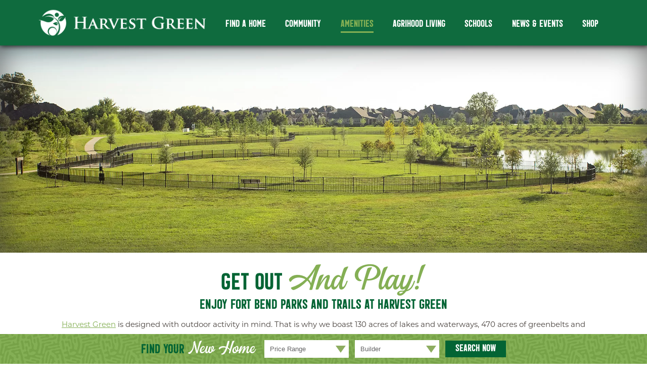

--- FILE ---
content_type: text/html; charset=UTF-8
request_url: https://www.harvestgreentexas.com/parks-and-trails
body_size: 9387
content:
<!DOCTYPE html>
<html lang="en">
<head> 
		
<title>Parks and Trails in Richmond, Texas | Harvest Green in Fort Bend</title>
		    <link rel="canonical" href="https://www.harvestgreentexas.com/parks-and-trails">
		<meta charset="utf-8">
   <meta name="description" content="The parks &amp; trails in the Harvest Green master-planned farming community in Richmond, TX, include Barberry Park, a Bark Park, Harvest Yard &amp; over 15 miles of Trails.">

<meta property="og:title" content="Parks and Trails in Richmond, Texas | Harvest Green in Fort Bend" id="ogtitle">

<meta property="og:site_name" content="www.harvestgreentexas.com">
<meta property="og:description" content="The parks & trails in the Harvest Green master-planned farming community in Richmond, TX, include Barberry Park, a Bark Park, Harvest Yard & over 15 miles of Trails." id="ogdesc">
<meta property="og:url" content="https://www.harvestgreentexas.com/parks-and-trails">

<style>
    /* from predisplay file */
    .addthis_bar_vertical a.at300b .at4-icon, .addthis_bar_vertical a.at300m .at4-icon {
        float:none;
    }
    .addthis_bar_vertical .at-icon-wrapper {
        display:block;
    }
    .details .sold, .results .sold {
        color:#CC0000;
        text-transform:uppercase;
    }
    #pipsyRoot {
	overflow:hidden;
line-height:1.4;
    }
    #pipsyRoot * {
    -webkit-box-sizing: content-box;
    box-sizing: content-box;
    }
	.pipsy__global {
		z-index:5000 !important;
	}
	body .react-responsive-modal-root {
		z-index:20000;
	}
	body .react-responsive-modal-root input:not(input[type=image]):not(.button), 
	body .react-responsive-modal-root textarea, 
	body .react-responsive-modal-root select {
		margin-bottom:0;
	}
	#pipsyRoot .pipsy__addressBlock {
	justify-content:center;
	}
	#pipsyRoot label {
		float:none;
		width:auto;
	}
#pipsyRoot p {
padding:0;
}
    #pipsyRoot .map-container {
	padding:0;
    }
	#pipsyRoot .loading {
		display:block;
		text-align:center;
		font-size:140%;
		font-weight:bold;
		padding:30px;
	}
	#pipsyRoot ul li:before {
		display:none;
	}
	#pipsyRoot ul li > div {
		display:block;
	}
	/* for tooltip icons */
.help {
    position:relative;
	font-family:serif;
}
.help .helptext {
    display:none;
}
.help .icon {
    color:#fff;
    font-weight:bold;
    border-radius:15px;
    width:15px;
    height:15px;
    font-size:11px;
    background-color:#485564;
    text-align:center;
    display:inline-block;
}
.helptext {
    background-color:#333;
    width:300px;
    padding:10px;
    color:#fff;
    text-align:left;
    position:relative;
    z-index:30;
}
.help:hover .helptext {
    position:absolute;
    top:0;
    left:15px;
    display:block;
}
.helper.button {
    padding:7px 10px;
    background:#000;
    color:#fff;
    font-size:14px;
}
	/* ----------------------- */
/* Google address auto complete */
.pac-container {
    z-index:9999999 !important;
}
</style>

<style>
	.cookie-bar {
		position:fixed;
		bottom:0;
		left:0;
		width:100%;
		background:#b7b7b7;
		color:#2f2f2f;
		z-index:5000000000;
		opacity:.95;
	}
	.cookie-bar.loading {
		display:none;
	}
	.cookie-bar .container {
		height: auto !important;
	}
	.cookie-bar .container .wrapper {
		display:flex;
		padding-top:20px;
		padding-bottom:20px;
		text-align:left;
		background:none;
		height:auto !important;
	}
	.cookie-bar .container .copy {
		width:60%;
		font-size:12px;
		line-height:2;
	}
	.cookie-bar .container .copy a {
		color:inherit;
	}
	.cookie-bar .button-wrapper {
		flex-grow:1;
		padding-left:40px;
	}
	.cookie-bar .cookie-button {
		border:1px solid #fff;
		background:rgba(255,255,255,.2);
		color:inherit;
		text-transform:uppercase;
		padding:2px 5px;
		display:inline-block;
		text-decoration:none;
		cursor:pointer;
	}
	.cookie-bar .close-cookie-bar.x {
		display:block;
		text-decoration:none;
		border-radius:50%;
		width:30px;
		height:30px;
		line-height:30px;
		background:#2f2f2f;
		color:#fff;
		text-align:center;
		cursor:pointer;
	}
	@media (max-width: 768px) {
		.cookie-bar .container {
			padding:10px;
			width:calc(100% - 20px);
			max-width:calc(100% - 20px);
		}
		.cookie-bar .container .wrapper {
			display:flex !important;
			flex-wrap:wrap;
			flex-direction:row;
			padding-top:10px;
			padding-bottom:10px;
			text-align:left;
		}
		.cookie-bar .container .copy {
			width:calc(100% - 60px) !important;
		}
		.cookie-bar .button-wrapper {
			order:3;
			width:100%;
			padding-left:0px;
			padding-top:10px;
		}
		.cookie-bar .close-cookie-bar.x {
			margin-left:20px;
		}
		.cookie-bar .x-wrapper {
			max-width:50px;
		}
	}



               	.view-attendance-policy,
                .view-event-policy {
                        cursor:pointer;
                        position:relative;
                        z-index:111;
                }
                .view-event-policy:hover::after,
                .view-event-policy:active::after,
                .view-attendance-policy:hover::after,
                .view-attendance-policy:active::after {
                        display:block;
                        position:absolute;
                        top:100%;
                        padding:10px 20px;
                        width:600px;
                        height:auto;
                        max-width:70vw;
                        background:#f2f1f2;
                        font-size:12px;
                        line-height:1.4;
                        z-index:111;
                        font-style:normal;
                        font-weight:normal;
                }
                .view-attendance-policy:hover::after,
                .view-attendance-policy:active::after {
                        content:'';
                }
                .view-event-policy:hover::after,
                .view-event-policy:active::after {
                        content:'Participant accepts and assumes all risks and liability for any injury or damage, however caused, arising from participation in this event. Participant hereby releases and discharges the event sponsor, its officers, employees, affiliates and agents, from all claims, liabilities, damages, losses, and expenses, including attorney\'s fees, relating to such participation.';
                }
                td:last-child:not(:first-child) .view-event-policy:hover::after,
                td:last-child:not(:first-child) .view-event-policy:active::after,
                td:last-child:not(:first-child) .view-attendance-policy:hover::after,
                td:last-child:not(:first-child) .view-attendance-policy:active::after {
                        left:auto;
                        right:0;
                }
                .register .view-event-policy:hover::after,
                .register .view-event-policy:active::after,
                .register .view-attendance-policy:hover::after,
                .register .view-attendance-policy:active::after {
                        top:auto;
                        bottom:100%;
                        right:0;
                    left: 0;
                    width: 85%;
                }
                .register .view-event-policy,
                .register .view-attendance-policy {
                        position:static;
                }
                @media (max-width: 768px) {
                        .register .view-event-policy,
                        .register .view-attendance-policy {
                                display:block;
                                position:relative;
                        }
                        .register .view-event-policy:hover::after,
                        .register .view-event-policy:active::after,
                        .register .view-attendance-policy:hover::after,
                        .register .view-attendance-policy:active::after {
                                width:100%;
                        }
                }
</style>
 
	<meta name="viewport" content="width=device-width, initial-scale=1.0">

	<link href="/styles/main.css?v=1187015875" rel="stylesheet" type="text/css" />

				<script src="//use.typekit.net/xaa8ylf.js"></script>
		<script>try{Typekit.load();}catch(e){}</script>
	
	<link rel="apple-touch-icon" sizes="180x180" href="/images/favicons/apple-touch-icon.png">
	<link rel="icon" type="image/png" sizes="32x32" href="/images/favicons/favicon-32x32.png">
	<link rel="icon" type="image/png" sizes="194x194" href="/images/favicons/favicon-194x194.png">
	<link rel="icon" type="image/png" sizes="192x192" href="/images/favicons/android-chrome-192x192.png">
	<link rel="icon" type="image/png" sizes="16x16" href="/images/favicons/favicon-16x16.png">
	<link rel="manifest" href="/images/favicons/site.webmanifest">
	<link rel="mask-icon" href="/images/favicons/safari-pinned-tab.svg" color="#82ae53">
	<meta name="msapplication-TileColor" content="#ffffff">
	<meta name="theme-color" content="#ffffff">

	

	<link rel="preload" href="/fonts/double-porter-p1.woff2" as="font" type="font/woff2" crossorigin>
	<link rel="preload" href="/fonts/DoublePorter5.woff2" as="font" type="font/woff2" crossorigin>

	<link rel="preconnect" href="https://www.google.com" />
	<link rel="preconnect" href="https://www.googletagmanager.com" />
	<link rel="dns-prefetch" href="https://www.google-analytics.com" />
	<link rel="dns-prefetch" href="https://googleads.g.doubleclick.net" />
	<link rel="dns-prefetch" href="https://stats.g.doubleclick.net" />
	
	<script>
	var pubid = 'ra-550738aa5f471746';
	</script>
	<!-- Google Tag Manager -->
<script>(function(w,d,s,l,i){w[l]=w[l]||[];w[l].push({'gtm.start':
new Date().getTime(),event:'gtm.js'});var f=d.getElementsByTagName(s)[0],
j=d.createElement(s),dl=l!='dataLayer'?'&l='+l:'';j.async=true;j.src=
'https://www.googletagmanager.com/gtm.js?id='+i+dl;f.parentNode.insertBefore(j,f);
})(window,document,'script','dataLayer','GTM-5KJ5X2');</script>
<!-- End Google Tag Manager --></head>

<body class="p_parks-and-trails interior template1">
<div class="mobileNav mobileonly"></div>
<!-- Google Tag Manager (noscript) -->
<noscript><iframe src="https://www.googletagmanager.com/ns.html?id=GTM-5KJ5X2"
height="0" width="0" style="display:none;visibility:hidden"></iframe></noscript>
<!-- End Google Tag Manager (noscript) -->
<header class="background"></header>
<header class="">
		<div class="mobileonly menu-button closed">       
	    <div class="line"></div>
  			<div class="line"></div>
	    <div class="line"></div>
	</div>
		<div class="table">
		<div class="logo">
			<a href="/"><img src="/images/logo-harvestgreen-2x.png" width="350" height="54" alt="Harvest Green" /></a>
		</div>
		<div id="navmenu">
    <ul class="nav">
	
			<li class="collapsed top ">
				<a href="/homes" >Find a Home</a><span class="icon"></span>							<div class="sub-wrapper">
					<div class="innerBox">
					<ul class="sub">
	
										    <li >
	<a   href="/homes">Home Search</a>
													</li>
										    <li >
	<a   href="/home-builders">Builders & Model Homes</a>
													</li>
										    <li >
	<a   href="/builderincentives">Builder Incentives</a>
													</li>
										    <li class="last">
	<a   href="/more_room_to_grow">Expansion</a>
													</li>
										</ul>
					</div>
				</div>
										<span class="divider"></span>
					</li>
		
			<li class="collapsed top ">
				<a href="/community" >Community</a><span class="icon"></span>							<div class="sub-wrapper">
					<div class="innerBox">
					<ul class="sub">
	
										    <li >
	<a   href="/location">Location</a>
													</li>
										    <li >
	<a   href="/masterplan">Master Plan</a>
													</li>
										    <li >
	<a   href="/taxes">HOA, Taxes and Service Providers</a>
													</li>
										    <li >
	<a   href="/foundation">Foundation Committee</a>
													</li>
										    <li >
	<a   href="/fortbend">About Fort Bend</a>
													</li>
										    <li class="last">
	<a   href="/johnsondevelopment">Johnson Development</a>
													</li>
										</ul>
					</div>
				</div>
										<span class="divider"></span>
					</li>
		
			<li class="collapsed top on">
				<a href="/amenities" >Amenities</a><span class="icon"></span>							<div class="sub-wrapper">
					<div class="innerBox">
					<ul class="sub">
	
										    <li >
	<a   href="/the-slice">The Slice - Coming 2025</a>
													</li>
										    <li >
	<a   href="/the_farmhouse">The Farmhouse</a>
													</li>
										    <li >
	<a   href="/parks-and-trails">Parks & Trails</a>
													</li>
										    <li >
	<a   href="/lifestyledirector">Lifestyle Director</a>
													</li>
										    <li >
	<a   href="/fitness-center">Fitness</a>
													</li>
										    <li >
	<a   href="/residents-calendar">Resident Calendar</a>
													</li>
										    <li class="last">
	<a   href="/messinahof">Messina Hof Restaurant & Winery</a>
													</li>
										</ul>
					</div>
				</div>
										<span class="divider"></span>
					</li>
		
			<li class="collapsed top ">
				<a href="/farm-to-home-lifestyle" >Agrihood Living</a>										<span class="divider"></span>
					</li>
		
			<li class="collapsed top ">
				<a href="/education" >Schools</a>										<span class="divider"></span>
					</li>
		
			<li class="collapsed top ">
				<a href="/press" >News & Events</a><span class="icon"></span>							<div class="sub-wrapper">
					<div class="innerBox">
					<ul class="sub">
	
										    <li >
	<a   href="/press">News/Blog</a>
													</li>
										    <li >
	<a   href="/residents-calendar">Event Calendar</a>
													</li>
										    <li >
	<a   href="/gallery">Photo Gallery</a>
													</li>
										    <li >
	<a  target="_blank" href="http://www.hgvillagefarmblog.com/">Farm Blog</a>
													</li>
										    <li >
	<a   href="/testimonials">Resident Testimonials</a>
													</li>
										    <li class="last">
	<a   href="/contact">Contact Us</a>
													</li>
										</ul>
					</div>
				</div>
										<span class="divider"></span>
					</li>
		
			<li class="collapsed top ">
				<a href="https://shop.harvestgreentexas.com/shopharvestgreen" target="_blank">Shop</a>								</li>
			</ul>
</div>
	</div>
	<div style="clear:both"></div>
</header>
<header class="placeholder">
		<div class="mobileonly menu-button closed">       
	    <div class="line"></div>
  			<div class="line"></div>
	    <div class="line"></div>
	</div>
		<div class="table">
		<div class="logo">
			<a href="/"><img src="/images/logo-harvestgreen-2x.png" width="350" height="54" alt="Harvest Green" /></a>
		</div>
		<div id="navmenu">
    <ul class="nav">
	
			<li class="collapsed top ">
				<a href="/homes" >Find a Home</a><span class="icon"></span>							<div class="sub-wrapper">
					<div class="innerBox">
					<ul class="sub">
	
										    <li >
	<a   href="/homes">Home Search</a>
													</li>
										    <li >
	<a   href="/home-builders">Builders & Model Homes</a>
													</li>
										    <li >
	<a   href="/builderincentives">Builder Incentives</a>
													</li>
										    <li class="last">
	<a   href="/more_room_to_grow">Expansion</a>
													</li>
										</ul>
					</div>
				</div>
										<span class="divider"></span>
					</li>
		
			<li class="collapsed top ">
				<a href="/community" >Community</a><span class="icon"></span>							<div class="sub-wrapper">
					<div class="innerBox">
					<ul class="sub">
	
										    <li >
	<a   href="/location">Location</a>
													</li>
										    <li >
	<a   href="/masterplan">Master Plan</a>
													</li>
										    <li >
	<a   href="/taxes">HOA, Taxes and Service Providers</a>
													</li>
										    <li >
	<a   href="/foundation">Foundation Committee</a>
													</li>
										    <li >
	<a   href="/fortbend">About Fort Bend</a>
													</li>
										    <li class="last">
	<a   href="/johnsondevelopment">Johnson Development</a>
													</li>
										</ul>
					</div>
				</div>
										<span class="divider"></span>
					</li>
		
			<li class="collapsed top on">
				<a href="/amenities" >Amenities</a><span class="icon"></span>							<div class="sub-wrapper">
					<div class="innerBox">
					<ul class="sub">
	
										    <li >
	<a   href="/the-slice">The Slice - Coming 2025</a>
													</li>
										    <li >
	<a   href="/the_farmhouse">The Farmhouse</a>
													</li>
										    <li >
	<a   href="/parks-and-trails">Parks & Trails</a>
													</li>
										    <li >
	<a   href="/lifestyledirector">Lifestyle Director</a>
													</li>
										    <li >
	<a   href="/fitness-center">Fitness</a>
													</li>
										    <li >
	<a   href="/residents-calendar">Resident Calendar</a>
													</li>
										    <li class="last">
	<a   href="/messinahof">Messina Hof Restaurant & Winery</a>
													</li>
										</ul>
					</div>
				</div>
										<span class="divider"></span>
					</li>
		
			<li class="collapsed top ">
				<a href="/farm-to-home-lifestyle" >Agrihood Living</a>										<span class="divider"></span>
					</li>
		
			<li class="collapsed top ">
				<a href="/education" >Schools</a>										<span class="divider"></span>
					</li>
		
			<li class="collapsed top ">
				<a href="/press" >News & Events</a><span class="icon"></span>							<div class="sub-wrapper">
					<div class="innerBox">
					<ul class="sub">
	
										    <li >
	<a   href="/press">News/Blog</a>
													</li>
										    <li >
	<a   href="/residents-calendar">Event Calendar</a>
													</li>
										    <li >
	<a   href="/gallery">Photo Gallery</a>
													</li>
										    <li >
	<a  target="_blank" href="http://www.hgvillagefarmblog.com/">Farm Blog</a>
													</li>
										    <li >
	<a   href="/testimonials">Resident Testimonials</a>
													</li>
										    <li class="last">
	<a   href="/contact">Contact Us</a>
													</li>
										</ul>
					</div>
				</div>
										<span class="divider"></span>
					</li>
		
			<li class="collapsed top ">
				<a href="https://shop.harvestgreentexas.com/shopharvestgreen" target="_blank">Shop</a>								</li>
			</ul>
</div>
	</div>
	<div style="clear:both"></div>
</header>
<div class="slideWrapper">
		<div id="homeBanner">
		<div id="slideshow" class="pics "> 
			                            <div class="slideshowPic " style="background-image:url('/phpThumb/phpThumb.php?w=1920&amp;f=webp&amp;src=%2Fuploads%2Fvideos%2FGreen_Grass.jpg&amp;fltr=usm%7C40%7C.5%7C3&amp;hash=7ca6c30b3123de6ceecefb9848cbaeae'); ">
                    							<div class="ratio">
	                        	                        <div class="textboxWrapper">
																	                        </div>
	                        							</div>
						</div>
										</div> 	
		</div>
</div>
<div class="innerWrapper template1">
       		<div class="bodymid ">
                <div style="display:none" class="contentblock-alerts">
        <div class="autoClose">x</div>
        <div class="content"></div>
</div>
<div class="ContentBlockWrapper">
             <div class="contentBlock out-of-view t1   num1  layout-content-left content-ratio 
" >
                        <div class="embellishments"></div>                                                 						<div class="illustrations animated"><div class="left lazy-bg" data-image="/uploads/images/Illustrations/baseball-2x.png"></div><div class="right lazy-bg" data-image="/uploads/images/Illustrations/wagon-2x.png"></div></div>				<div class="innerBox">
					<div class="container"><h1>Get Out&nbsp;<span class="highlight">And Play!</span><span class="subheading">Enjoy Fort Bend Parks and Trails at Harvest Green</span></h1>  <p><a href="/">Harvest Green</a> is designed with outdoor activity in mind. That is why we boast 130 acres of lakes and waterways, 470 acres of greenbelts and open space, 50 acres of parkland,&nbsp;and a 20 miles of walkable trail system&nbsp;at your fingertips - not to mention 4 really cool playgrounds and countless pocket parks.</p>  <p>&nbsp;</p></div>
				</div>
			     </div>
                  <div class="contentBlock out-of-view t2   num2 bg-pattern-darkgreen-1 layout-content-left 
" >
                        <div class="fade-in-bottom background-pattern lazy-bg bg-pattern-darkgreen-1" data-image="/images/background-darkgreen-pattern-1.jpg"></div><div class="embellishments"></div>                                                 		            <div class="container">
                <div class="wrapper ">
                            <div class="content-wrapper"><div class="content"><h2 style="text-align: right;">Barberry Park</h2>  <p style="text-align: right;">Located in the north of the master-planned <a href="/farm-to-home-lifestyle">farming community</a>, this huge playground features a custom-made climbable barn structure that can be seen from the highway! There is also plenty of room to run and play around several toddler-friendly playhouses!<br /><br /></p></div></div>
                            <div class="img-wrapper">
								                        		<div class="img lazy-bg" data-image="/phpThumb/phpThumb.php?w=1000&amp;f=webp&amp;src=%2Fuploads%2Fimages%2FContent_Blocks%2F530A2933.jpg&amp;fltr=usm%7C40%7C.5%7C3&amp;hash=76333f127df2bbe2dfb8f76999eacc33"><span style="padding-top: 66.671949286846%"></span>
																	</div>
                            </div>
                    </div>
            </div>
			     </div>
                  <div class="contentBlock out-of-view t2   num3 bg-pattern-lightgreen-1 layout-content-right 
" >
                        <div class="fade-in-bottom background-pattern lazy-bg bg-pattern-lightgreen-1" data-image="/images/background-lightgreen-pattern-1.jpg"></div><div class="embellishments"></div>                                                 		            <div class="container">
                <div class="wrapper ">
                            <div class="content-wrapper"><div class="content"><h2 style="text-align: left;">harvest yard</h2>  <p style="text-align: left;">Harvest Yard features tennis courts (reservable for residents through the Harvest Green Life app), a sand volleyball court, an expansive playground, plenty of open green space to play ball, and Texas&rsquo; largest carrot!&nbsp;</p>  <p style="text-align: left;">&nbsp;</p></div></div>
                            <div class="img-wrapper">
								                        		<div class="img lazy-bg" data-image="/phpThumb/phpThumb.php?w=1000&amp;f=webp&amp;src=%2Fuploads%2Fimages%2FContent_Blocks%2FHarvest_Green-33.jpg&amp;fltr=usm%7C40%7C.5%7C3&amp;hash=3ebba5225013cf98b0f5835de1444ba0"><span style="padding-top: 66.666666666667%"></span>
																	</div>
                            </div>
                    </div>
            </div>
			     </div>
                  <div class="contentBlock out-of-view t2   num4 bg-pattern-green-1 layout-content-left 
" >
                        <div class="fade-in-bottom background-pattern lazy-bg bg-pattern-green-1" data-image="/images/background-medgreen-pattern-1.jpg"></div><div class="embellishments"></div>                                                 		            <div class="container">
                <div class="wrapper ">
                            <div class="content-wrapper"><div class="content"><h2 style="text-align: right;">Kid Corral</h2>  <p style="text-align: right;">Located right next to <a href="/the_farmhouse">the Farmhouse</a>, this is a one-of-a-kind playground with equipment for all ages and shaded seating for parents nearby. This special playground features a giant windmill right in the middle.<br /><br /></p></div></div>
                            <div class="img-wrapper">
								                        		<div class="img lazy-bg" data-image="/phpThumb/phpThumb.php?w=1000&amp;f=webp&amp;src=%2Fuploads%2Fimages%2FContent_Blocks%2Fplay_at_playground.jpg&amp;fltr=usm%7C40%7C.5%7C3&amp;hash=b0719cf56b72a1f89584e681ea8a6308"><span style="padding-top: 66.738044254104%"></span>
																	</div>
                            </div>
                    </div>
            </div>
			     </div>
                  <div class="contentBlock out-of-view t2   num5 bg-pattern-darkgreen-3 layout-content-right 
" >
                        <div class="fade-in-bottom background-pattern lazy-bg bg-pattern-darkgreen-3" data-image="/images/background-darkgreen-pattern-3.jpg"></div><div class="embellishments"></div>                                                 		            <div class="container">
                <div class="wrapper ">
                            <div class="content-wrapper"><div class="content"><h2 style="text-align: left;">bark park<a></a><a></a></h2>  <p style="text-align: left;">Bring your four-legged friends to run and play. With designated areas for large and small pups,&nbsp; your fur baby is sure to have a PAWsome time!<br /><br /></p></div></div>
                            <div class="img-wrapper">
								                        		<div class="img lazy-bg" data-image="/phpThumb/phpThumb.php?w=1000&amp;f=webp&amp;src=%2Fuploads%2Fimages%2FContent_Blocks%2Fbark_park.jpg&amp;fltr=usm%7C40%7C.5%7C3&amp;hash=e5d1ef26c7ea39d8b9855ae3d7973431"><span style="padding-top: 66.633366633367%"></span>
																	</div>
                            </div>
                    </div>
            </div>
			     </div>
                  <div class="contentBlock out-of-view t2   num6 bg-pattern-lightgreen-2 layout-content-left 
" >
                        <div class="fade-in-bottom background-pattern lazy-bg bg-pattern-lightgreen-2" data-image="/images/background-lightgreen-pattern-2.jpg"></div><div class="embellishments"></div>                                                 		            <div class="container">
                <div class="wrapper ">
                            <div class="content-wrapper"><div class="content"><h2 style="text-align: right;">TRAIL SYSTEM</h2>  <p style="text-align: right;">Winding throughout Harvest Green, a 20-mile walking and biking trail encourages residents to get out and move! The trail even passes by our Village Farm so residents can check on the crops and be inspired to follow up their run with a healthy meal.</p></div></div>
                            <div class="img-wrapper">
								                        		<div class="img lazy-bg" data-image="/phpThumb/phpThumb.php?w=1000&amp;f=webp&amp;src=%2Fuploads%2Fimages%2FContent_Blocks%2Fjogging.jpg&amp;fltr=usm%7C40%7C.5%7C3&amp;hash=21e80ad498b2dcd6ce9a7c244d4c85f4"><span style="padding-top: 66.43109540636%"></span>
																	</div>
                            </div>
                    </div>
            </div>
			     </div>
                  <div class="contentBlock out-of-view t2   num7 bg-pattern-green-2 layout-content-right 
" >
                        <div class="fade-in-bottom background-pattern lazy-bg bg-pattern-green-2" data-image="/images/background-medgreen-pattern-2.jpg"></div><div class="embellishments"></div>                                                 		            <div class="container">
                <div class="wrapper ">
                            <div class="content-wrapper"><div class="content"><h2 style="text-align: left;">Pocket Parks</h2>  <p style="text-align: left;">We think gathering spaces really bring neighbors together. That is why most neighborhoods in Harvest Green features a pocket park with open space to play, swings to relax on, or a pavilion with tables for a nice picnic.<br />&nbsp;</p></div></div>
                            <div class="img-wrapper">
								                        		<div class="img lazy-bg" data-image="/phpThumb/phpThumb.php?w=1000&amp;f=webp&amp;src=%2Fuploads%2Fimages%2FContent_Blocks%2FSwings.jpg&amp;fltr=usm%7C40%7C.5%7C3&amp;hash=e3356cbbbde089c37e7c4bea2c8e81a2"><span style="padding-top: 66.7%"></span>
																	</div>
                            </div>
                    </div>
            </div>
			     </div>
                  <div class="contentBlock out-of-view t2   num8 bg-pattern-darkgreen-2 layout-content-left 
" >
                        <div class="fade-in-bottom background-pattern lazy-bg bg-pattern-darkgreen-2" data-image="/images/background-darkgreen-pattern-2.jpg"></div><div class="embellishments"></div>                                                 		            <div class="container">
                <div class="wrapper ">
                            <div class="content-wrapper"><div class="content"><h2 style="text-align: right;">open space</h2>  <p style="text-align: right;">We think room to roam is important. We've left over 470 acres of green space open in the community for residents to enjoy the great outdoors. Our open fields located near the Bark Park are a perfect place for an impromptu soccer or flag-football game.<br /><br /></p></div></div>
                            <div class="img-wrapper">
								                        		<div class="img lazy-bg" data-image="/phpThumb/phpThumb.php?w=1000&amp;f=webp&amp;src=%2Fuploads%2Fimages%2FContent_Blocks%2FGreat_Views.jpg&amp;fltr=usm%7C40%7C.5%7C3&amp;hash=3614dadeda58088922b29024c0dbc67a"><span style="padding-top: 66.633316658329%"></span>
																	</div>
                            </div>
                    </div>
            </div>
			     </div>
                  <div class="contentBlock out-of-view t1   num9  layout-content-left content-ratio 
" >
                        <div class="embellishments"></div>                                                 						<div class="illustrations animated"></div>				<div class="innerBox">
					<div class="container"><h2>LEARN MORE TODAY</h2>  <p>See the incredible floor plans for <a href="/home-builders">new construction homes</a> being offered by&nbsp;Harvest Green's prestigious line-up of builders!<br ><br ></p>  <h3><em>PLANTING</em>&nbsp;ROOTS.&nbsp;<em>GROWING</em>&nbsp;LIFE.&nbsp;<span class="highlight"><em>Harvesting</em>&nbsp;Happiness.</span></h3></div>
				</div>
			     </div>
             <script src="/js/jquery.1.12.4.min.js"></script>
<script defer src="/js/cmsjquery.js?v=686985261"></script>
<script>
	var externally_viewable=0;
</script>

<script defer src="/js/object-fit-polyfill.js"></script>
<link rel="stylesheet" href="/fancybox2/jquery.fancybox.min.css" />
<script defer src="/fancybox2/jquery.fancybox.pack.js"></script>
<script defer src="/js/fancybox.min.js"></script>

<script src="/js/jquery.responsiveslides.min.js"></script>

<script>
jQuery(document).ready(function() {
    // start slideshow 
    $(".homepage #slideshow").responsiveSlides({
      auto: true,
      pager: false,
      nav: true,
//        navContainer: '#sliderNav #nav',
        nextText:'<div class="arrow"></div>',
        prevText:'<div class="arrow"></div>',
      after: function (i) {
          currentLink = $('.rslides1_on').find('a').attr('href');
          if (currentLink) {
              $('.bannerLink').attr('href',currentLink);
            $('.bannerLink').width($('.rslides1_on').find('.textbox').width());
            $('.bannerLink').height($('.rslides1_on').find('.textbox').height());
          } else
              $('.bannerLink').removeAttr('href');
      },
        speed: 500,
        timeout:5000
    }); 
    $(".interior #slideshow").responsiveSlides({
      auto: true,
      pager: true,
  //    nav: true,
//        navContainer: '#sliderNav #nav',
  //      nextText:'<div id="next"><img src="/uploads/images/slideshow/right.png" width="11" height="13" alt="Next" /></div>',
    //    prevText:'<div id="prev"><img src="/uploads/images/slideshow/left.png" width="11" height="13" alt="Previous" /></div>',
      after: function (i) {
          currentLink = $('.rslides1_on').find('a').attr('href');
          if (currentLink) {
              $('.bannerLink').attr('href',currentLink);
            $('.bannerLink').width($('.rslides1_on').find('.textbox').width());
            $('.bannerLink').height($('.rslides1_on').find('.textbox').height());
          } else
              $('.bannerLink').removeAttr('href');
      },
        speed: 500,
        timeout:5000
    }); 
});
</script>

	</div>
</div>
<div class="bottomWrapper">
</div>

<div style="clear:both"></div>
<footer>
	<!-- SnapWidget -->
	<div class="lazy-bg footer-snap bg-pattern-beige-1" data-image="/images/background-beige-pattern-1.jpg"><div class="innerBox"><div class=" " id="content_footer_top" data-theme=""><div class="content"><h2><span class="highlight">Follow Us </span> @HarvestGreenTX</h2></div></div></div></div>
	<iframe data-lazy-src="https://snapwidget.com/embed/800340" class="lazy-iframe snapwidget-widget" style="border:none; overflow:hidden;  width:100%; "></iframe>

	<div class="footer-mid">
		<div class="lazy-bg mail-graphic" data-image="/images/bg-graphic-mail.png"></div>
		<div class="innerBox">
			<div class="wrapper">
				<div class=" " id="content_footer_mid" data-theme=""><div class="content"><table style="width: 100%;">  <tbody>  <tr>  <td style="width: 50%; vertical-align: top;">  <h3>Stay Connected</h3>  <p><a href="https://www.facebook.com/harvestgreentx" target="_blank" rel="noopener opener"><img src="/uploads/images/icon-facebook-2x.png" alt="Facebook" width="40" height="40" loading="lazy" ></a>&nbsp;<a href="https://www.instagram.com/harvestgreentx/" target="_blank" rel="noopener"><img src="/uploads/images/icon-instagram-2x.png" alt="Instagram" width="40" height="40" loading="lazy" ></a>&nbsp;<a title="Harvest Green on YouTube" href="https://www.youtube.com/@harvestgreentx" target="_blank" rel="noopener"><img src="/uploads/images/icon-youtube-2x.png" alt="YouTube" width="40" height="40" loading="lazy" ></a>&nbsp;<a title="Harvest Green on TikTok" href="https://www.tiktok.com/@harvestgreentexas" target="_blank" rel="noopener"><img src="/uploads/files/icons-social.png" alt="TikTok" width="40" height="40" loading="lazy" ></a></p>  <h4><span class="highlight">Harvest Green</span> Almanac</h4>  <p><a class="button" title="Download Harvest Green Community Brochure" href="/brochure">Download Our Brochure</a></p>  <h4><span style="color: #ffffff;">Download our App</span></h4>  <p><a href="https://play.google.com/store/apps/details?id=com.readinsite.harvestgreenapp" target="_blank" rel="noopener"><img src="/uploads/images/FooterPhotos/download-on-google-play-151x45.png" alt="Download on Google Play" width="135" height="40" loading="lazy" ></a> &nbsp;<a href="https://apps.apple.com/ca/app/harvest-green/id1454235934" target="_blank" rel="noopener"><img src="/uploads/images/FooterPhotos/download-on-the-app-store-151x45.png" alt="Download on the App Store" width="135" height="40" loading="lazy" ></a></p>  </td>  <td style="width: 50%; vertical-align: top;">  <h3>Contact<a id="newsletter" class="adjustAnchor"></a></h3>  <p><a style="text-decoration: none;" href="https://g.page/harvestgreentx?share" target="_blank" rel="noopener opener">3400 Harvest Corner Drive</a><br ><a style="text-decoration: none;" href="https://g.page/harvestgreentx?share" target="_blank" rel="noopener opener">Richmond, Texas</a></p>  <p><a style="text-decoration: none;" href="tel:832.945.3691">832.945.3691</a><br ><a style="text-decoration: none;" href="/contact">Contact Request Form</a></p>  <p><a style="text-decoration: none;" href="https://g.page/harvestgreentx" target="_blank" rel="noopener opener">Map &amp; Directions</a></p>  </td>  </tr>  </tbody>  </table></div></div>				<script>
   function validateNewsletterForm1(thisForm) {
       if (!validRequired(thisForm.name, 'Full Name'))
               return false;
       if (!validEmail(thisForm.email, 1))
               return false;
       if (!validRequired(thisForm.zip, 'Zip Code'))
               return false;

       var reCaptchaID = GetReCaptchaID("rc-newsletter1");
       grecaptcha.execute(reCaptchaID);

       return false; // let recaptcha push it through

        return true;
    }
 	function submitNewsletterForm1(token) {
   	 document.getElementById("newsletterForm1").submit();
	};
	
	</script>
<div class="newsletter-form">
	<h3 class="handle"><span class="highlight">Be The First </span> TO KNOW</h3>
	<div class="content">
		<form action="?" method="POST" style="margin:0px" onSubmit="return validateNewsletterForm1(this)" id="newsletterForm1">
			<input type="hidden" name="emailerror" value="1">
			<input type="hidden" name="newslettersignup" value="1">
			<input type="hidden" name="newsletter" value="1">
			<input type="hidden" name="source" value="newslettersignup_parks-and-trails">
			<div class="fields">
			<div><input required type="text" name="name" placeholder="Full Name *" value="" /></div>
			<div><input required type="text" name="email" placeholder="Email Address *"  value="" /></div>
			<div><input required type="text" name="zip" placeholder="ZIP Code *" value="" /></div>

			<div><input type="submit" name="submitme" value="Subscribe Now" class="button"></div>
			</div>
	        <div id="rc-newsletter1" class="g-recaptcha" data-sitekey="6Ld0x3whAAAAAA6_ErrhFs9S476aJ0GC9jNxiskW" data-callback="submitNewsletterForm1" data-size="invisible" data-badge="bottomright"></div>
		</form>
	</div>
</div>
			</div>
		</div>
	</div>

	<div class="innerBox footer-bottom">
		<div class="wrapper">
			<div>
				<span>&copy; 2025 Harvest Green. <span>All Rights Reserved.</span> </span>
				<span class="footerlink"><a href="/privacy">Privacy Policy</a></span>
				<span class="footerlink"><a href="/california-privacy-policy-addendum">California Privacy Policy</a></span>
				<span class="footerlink"><a href="/disclaimer">Disclaimer</a></span>
				<span class="footerlink"><a href="/credits">Credits</a></span>
				<span class="footerlink"><a href="/terms">Terms & Conditions</a></span>
				<span class="footerlink"><a href="/sitemap">Sitemap</a></span>
				<span class="footerlink"><a href="/admin">Manage</a></span>
			</div>
			<div class="right rightBox">
					<div class="" id="content_footer" data-theme=""><div class="content"><table class="noCollapse">  <tbody>  <tr>  <td style="vertical-align: top;"><a href="https://www.johnsondevelopment.com" target="_blank" rel="noopener"><img src="/uploads/images/logo-JDC-2x.png" alt="Johnson Development" width="110" height="38" loading="lazy" /></a>&nbsp; &nbsp;&nbsp;</td>  <td style="vertical-align: top;"><a href="/equal-housing-opportunity"><img src="/uploads/images/icon-EHO-2x.png" alt="Equal Housing Opportunity" width="32" height="32" loading="lazy" /></a>&nbsp;&nbsp;</td>  <td style="text-align: center; vertical-align: top;"><img src="/uploads/images/icon-accessibility-2x.png" alt="Accessibility" width="28" height="30" loading="lazy" /></td>  </tr>  </tbody>  </table></div></div>			</div>
		</div>
                <div class="footer-disclosure"><div class="container"><div class=" " id="content_footer_disclosure" data-theme=""><div class="content"><p>No affiliation or sponsorship is intended or implied with the companies mentioned/listed, and all trademarks are owned by the respective trademark owners. HOA applies. Photos may depict upgraded landscaping/options and display decorator items/furnishings not available for purchase and may not represent lowest-priced homes. Photos/videos do not depict any race, color, religion, sex, handicap, familial status or national origin preference.</p></div></div>					This site is protected by reCAPTCHA and the Google <a href="https://policies.google.com/privacy" target="_blank" rel="noopener">Privacy Policy</a> and <a 
					href="https://policies.google.com/terms" target="_blank" rel="noopener">Terms of Service</a>&nbsp;apply.
                We use cookies to offer you a better, more personalized browsing experience. By using this website, you are giving your consent for us to use cookies. Read our <a href="/privacy">Privacy Policy</a> and <a href="/privacy#cookies">Cookie Policy</a>.</div></div>
	</div>
</footer>
<div style="clear:both"></div>
<div class="fixedHomeFinder collapsed lazy-bg"  data-image="/images/background-medgreen-pattern-3.jpg">
<script>
jQuery(document).ready(function() {
	if ($.browser.msie && $.browser.version < 9) {
		$('select.wide').bind('focus mouseover', function() { $(this).addClass('expand').removeClass('clicked'); })
		.bind('click', function() { $(this).toggleClass('clicked'); })
		.bind('mouseout', function() { if (!$(this).hasClass('clicked')) { $(this).removeClass('expand'); }})
		.bind('blur', function() { $(this).removeClass('expand clicked'); });
	}
});
</script>
<div class="homefinder">
<form action="/homes" method="GET">
<table>
	<tr>
		<td class="handle">
			<span class="heading">Find Your <span class="highlight">New Home</span></span>
		</td><td class="content">
            <select name="price">
                <option value="" class="optionHeader">Price Range</option>
                					<option value="400000,500000">
                        400K-500k                    </option>
                					<option value="500000,600000">
                        500K-600K                    </option>
                					<option value="600000,700000">
                        600K-700K                    </option>
                					<option value="700000,800000">
                        700K-800K                    </option>
                					<option value="800000,900000">
                        800K-900K                    </option>
                					<option value="900000">
                        900K+                    </option>
                            </select>
		</td><td class="content">
			<select name="builders" class="wide">
                <option value="" class="optionHeader">Builder</option>
				                    <option value="3" >Coventry Homes </option>
                                    <option value="7" >David Weekley Homes </option>
                                    <option value="16" >Highland Homes </option>
                                    <option value="4" >Newmark Homes </option>
                                    <option value="8" >Partners in Building </option>
                                    <option value="1" >Perry Homes </option>
                                    <option value="1" >Perry Homes </option>
                                    <option value="155" >Tri Pointe Homes </option>
                                    <option value="17" >Westin Homes </option>
                            </select></td><td class="content">
		<input type="submit" class="button" name="submit" value="Search Now" />
			<div style="clear:both"></div>
		</td>
	</tr>
</table>
</form>
</div>
<div style="clear:both"></div>
</div>
<div class="trk"></div>

</body>
</html>


--- FILE ---
content_type: text/html; charset=utf-8
request_url: https://www.google.com/recaptcha/api2/anchor?ar=1&k=6Ld0x3whAAAAAA6_ErrhFs9S476aJ0GC9jNxiskW&co=aHR0cHM6Ly93d3cuaGFydmVzdGdyZWVudGV4YXMuY29tOjQ0Mw..&hl=en&v=7gg7H51Q-naNfhmCP3_R47ho&size=invisible&badge=bottomright&anchor-ms=20000&execute-ms=15000&cb=d6b1xi79g385
body_size: 50048
content:
<!DOCTYPE HTML><html dir="ltr" lang="en"><head><meta http-equiv="Content-Type" content="text/html; charset=UTF-8">
<meta http-equiv="X-UA-Compatible" content="IE=edge">
<title>reCAPTCHA</title>
<style type="text/css">
/* cyrillic-ext */
@font-face {
  font-family: 'Roboto';
  font-style: normal;
  font-weight: 400;
  font-stretch: 100%;
  src: url(//fonts.gstatic.com/s/roboto/v48/KFO7CnqEu92Fr1ME7kSn66aGLdTylUAMa3GUBHMdazTgWw.woff2) format('woff2');
  unicode-range: U+0460-052F, U+1C80-1C8A, U+20B4, U+2DE0-2DFF, U+A640-A69F, U+FE2E-FE2F;
}
/* cyrillic */
@font-face {
  font-family: 'Roboto';
  font-style: normal;
  font-weight: 400;
  font-stretch: 100%;
  src: url(//fonts.gstatic.com/s/roboto/v48/KFO7CnqEu92Fr1ME7kSn66aGLdTylUAMa3iUBHMdazTgWw.woff2) format('woff2');
  unicode-range: U+0301, U+0400-045F, U+0490-0491, U+04B0-04B1, U+2116;
}
/* greek-ext */
@font-face {
  font-family: 'Roboto';
  font-style: normal;
  font-weight: 400;
  font-stretch: 100%;
  src: url(//fonts.gstatic.com/s/roboto/v48/KFO7CnqEu92Fr1ME7kSn66aGLdTylUAMa3CUBHMdazTgWw.woff2) format('woff2');
  unicode-range: U+1F00-1FFF;
}
/* greek */
@font-face {
  font-family: 'Roboto';
  font-style: normal;
  font-weight: 400;
  font-stretch: 100%;
  src: url(//fonts.gstatic.com/s/roboto/v48/KFO7CnqEu92Fr1ME7kSn66aGLdTylUAMa3-UBHMdazTgWw.woff2) format('woff2');
  unicode-range: U+0370-0377, U+037A-037F, U+0384-038A, U+038C, U+038E-03A1, U+03A3-03FF;
}
/* math */
@font-face {
  font-family: 'Roboto';
  font-style: normal;
  font-weight: 400;
  font-stretch: 100%;
  src: url(//fonts.gstatic.com/s/roboto/v48/KFO7CnqEu92Fr1ME7kSn66aGLdTylUAMawCUBHMdazTgWw.woff2) format('woff2');
  unicode-range: U+0302-0303, U+0305, U+0307-0308, U+0310, U+0312, U+0315, U+031A, U+0326-0327, U+032C, U+032F-0330, U+0332-0333, U+0338, U+033A, U+0346, U+034D, U+0391-03A1, U+03A3-03A9, U+03B1-03C9, U+03D1, U+03D5-03D6, U+03F0-03F1, U+03F4-03F5, U+2016-2017, U+2034-2038, U+203C, U+2040, U+2043, U+2047, U+2050, U+2057, U+205F, U+2070-2071, U+2074-208E, U+2090-209C, U+20D0-20DC, U+20E1, U+20E5-20EF, U+2100-2112, U+2114-2115, U+2117-2121, U+2123-214F, U+2190, U+2192, U+2194-21AE, U+21B0-21E5, U+21F1-21F2, U+21F4-2211, U+2213-2214, U+2216-22FF, U+2308-230B, U+2310, U+2319, U+231C-2321, U+2336-237A, U+237C, U+2395, U+239B-23B7, U+23D0, U+23DC-23E1, U+2474-2475, U+25AF, U+25B3, U+25B7, U+25BD, U+25C1, U+25CA, U+25CC, U+25FB, U+266D-266F, U+27C0-27FF, U+2900-2AFF, U+2B0E-2B11, U+2B30-2B4C, U+2BFE, U+3030, U+FF5B, U+FF5D, U+1D400-1D7FF, U+1EE00-1EEFF;
}
/* symbols */
@font-face {
  font-family: 'Roboto';
  font-style: normal;
  font-weight: 400;
  font-stretch: 100%;
  src: url(//fonts.gstatic.com/s/roboto/v48/KFO7CnqEu92Fr1ME7kSn66aGLdTylUAMaxKUBHMdazTgWw.woff2) format('woff2');
  unicode-range: U+0001-000C, U+000E-001F, U+007F-009F, U+20DD-20E0, U+20E2-20E4, U+2150-218F, U+2190, U+2192, U+2194-2199, U+21AF, U+21E6-21F0, U+21F3, U+2218-2219, U+2299, U+22C4-22C6, U+2300-243F, U+2440-244A, U+2460-24FF, U+25A0-27BF, U+2800-28FF, U+2921-2922, U+2981, U+29BF, U+29EB, U+2B00-2BFF, U+4DC0-4DFF, U+FFF9-FFFB, U+10140-1018E, U+10190-1019C, U+101A0, U+101D0-101FD, U+102E0-102FB, U+10E60-10E7E, U+1D2C0-1D2D3, U+1D2E0-1D37F, U+1F000-1F0FF, U+1F100-1F1AD, U+1F1E6-1F1FF, U+1F30D-1F30F, U+1F315, U+1F31C, U+1F31E, U+1F320-1F32C, U+1F336, U+1F378, U+1F37D, U+1F382, U+1F393-1F39F, U+1F3A7-1F3A8, U+1F3AC-1F3AF, U+1F3C2, U+1F3C4-1F3C6, U+1F3CA-1F3CE, U+1F3D4-1F3E0, U+1F3ED, U+1F3F1-1F3F3, U+1F3F5-1F3F7, U+1F408, U+1F415, U+1F41F, U+1F426, U+1F43F, U+1F441-1F442, U+1F444, U+1F446-1F449, U+1F44C-1F44E, U+1F453, U+1F46A, U+1F47D, U+1F4A3, U+1F4B0, U+1F4B3, U+1F4B9, U+1F4BB, U+1F4BF, U+1F4C8-1F4CB, U+1F4D6, U+1F4DA, U+1F4DF, U+1F4E3-1F4E6, U+1F4EA-1F4ED, U+1F4F7, U+1F4F9-1F4FB, U+1F4FD-1F4FE, U+1F503, U+1F507-1F50B, U+1F50D, U+1F512-1F513, U+1F53E-1F54A, U+1F54F-1F5FA, U+1F610, U+1F650-1F67F, U+1F687, U+1F68D, U+1F691, U+1F694, U+1F698, U+1F6AD, U+1F6B2, U+1F6B9-1F6BA, U+1F6BC, U+1F6C6-1F6CF, U+1F6D3-1F6D7, U+1F6E0-1F6EA, U+1F6F0-1F6F3, U+1F6F7-1F6FC, U+1F700-1F7FF, U+1F800-1F80B, U+1F810-1F847, U+1F850-1F859, U+1F860-1F887, U+1F890-1F8AD, U+1F8B0-1F8BB, U+1F8C0-1F8C1, U+1F900-1F90B, U+1F93B, U+1F946, U+1F984, U+1F996, U+1F9E9, U+1FA00-1FA6F, U+1FA70-1FA7C, U+1FA80-1FA89, U+1FA8F-1FAC6, U+1FACE-1FADC, U+1FADF-1FAE9, U+1FAF0-1FAF8, U+1FB00-1FBFF;
}
/* vietnamese */
@font-face {
  font-family: 'Roboto';
  font-style: normal;
  font-weight: 400;
  font-stretch: 100%;
  src: url(//fonts.gstatic.com/s/roboto/v48/KFO7CnqEu92Fr1ME7kSn66aGLdTylUAMa3OUBHMdazTgWw.woff2) format('woff2');
  unicode-range: U+0102-0103, U+0110-0111, U+0128-0129, U+0168-0169, U+01A0-01A1, U+01AF-01B0, U+0300-0301, U+0303-0304, U+0308-0309, U+0323, U+0329, U+1EA0-1EF9, U+20AB;
}
/* latin-ext */
@font-face {
  font-family: 'Roboto';
  font-style: normal;
  font-weight: 400;
  font-stretch: 100%;
  src: url(//fonts.gstatic.com/s/roboto/v48/KFO7CnqEu92Fr1ME7kSn66aGLdTylUAMa3KUBHMdazTgWw.woff2) format('woff2');
  unicode-range: U+0100-02BA, U+02BD-02C5, U+02C7-02CC, U+02CE-02D7, U+02DD-02FF, U+0304, U+0308, U+0329, U+1D00-1DBF, U+1E00-1E9F, U+1EF2-1EFF, U+2020, U+20A0-20AB, U+20AD-20C0, U+2113, U+2C60-2C7F, U+A720-A7FF;
}
/* latin */
@font-face {
  font-family: 'Roboto';
  font-style: normal;
  font-weight: 400;
  font-stretch: 100%;
  src: url(//fonts.gstatic.com/s/roboto/v48/KFO7CnqEu92Fr1ME7kSn66aGLdTylUAMa3yUBHMdazQ.woff2) format('woff2');
  unicode-range: U+0000-00FF, U+0131, U+0152-0153, U+02BB-02BC, U+02C6, U+02DA, U+02DC, U+0304, U+0308, U+0329, U+2000-206F, U+20AC, U+2122, U+2191, U+2193, U+2212, U+2215, U+FEFF, U+FFFD;
}
/* cyrillic-ext */
@font-face {
  font-family: 'Roboto';
  font-style: normal;
  font-weight: 500;
  font-stretch: 100%;
  src: url(//fonts.gstatic.com/s/roboto/v48/KFO7CnqEu92Fr1ME7kSn66aGLdTylUAMa3GUBHMdazTgWw.woff2) format('woff2');
  unicode-range: U+0460-052F, U+1C80-1C8A, U+20B4, U+2DE0-2DFF, U+A640-A69F, U+FE2E-FE2F;
}
/* cyrillic */
@font-face {
  font-family: 'Roboto';
  font-style: normal;
  font-weight: 500;
  font-stretch: 100%;
  src: url(//fonts.gstatic.com/s/roboto/v48/KFO7CnqEu92Fr1ME7kSn66aGLdTylUAMa3iUBHMdazTgWw.woff2) format('woff2');
  unicode-range: U+0301, U+0400-045F, U+0490-0491, U+04B0-04B1, U+2116;
}
/* greek-ext */
@font-face {
  font-family: 'Roboto';
  font-style: normal;
  font-weight: 500;
  font-stretch: 100%;
  src: url(//fonts.gstatic.com/s/roboto/v48/KFO7CnqEu92Fr1ME7kSn66aGLdTylUAMa3CUBHMdazTgWw.woff2) format('woff2');
  unicode-range: U+1F00-1FFF;
}
/* greek */
@font-face {
  font-family: 'Roboto';
  font-style: normal;
  font-weight: 500;
  font-stretch: 100%;
  src: url(//fonts.gstatic.com/s/roboto/v48/KFO7CnqEu92Fr1ME7kSn66aGLdTylUAMa3-UBHMdazTgWw.woff2) format('woff2');
  unicode-range: U+0370-0377, U+037A-037F, U+0384-038A, U+038C, U+038E-03A1, U+03A3-03FF;
}
/* math */
@font-face {
  font-family: 'Roboto';
  font-style: normal;
  font-weight: 500;
  font-stretch: 100%;
  src: url(//fonts.gstatic.com/s/roboto/v48/KFO7CnqEu92Fr1ME7kSn66aGLdTylUAMawCUBHMdazTgWw.woff2) format('woff2');
  unicode-range: U+0302-0303, U+0305, U+0307-0308, U+0310, U+0312, U+0315, U+031A, U+0326-0327, U+032C, U+032F-0330, U+0332-0333, U+0338, U+033A, U+0346, U+034D, U+0391-03A1, U+03A3-03A9, U+03B1-03C9, U+03D1, U+03D5-03D6, U+03F0-03F1, U+03F4-03F5, U+2016-2017, U+2034-2038, U+203C, U+2040, U+2043, U+2047, U+2050, U+2057, U+205F, U+2070-2071, U+2074-208E, U+2090-209C, U+20D0-20DC, U+20E1, U+20E5-20EF, U+2100-2112, U+2114-2115, U+2117-2121, U+2123-214F, U+2190, U+2192, U+2194-21AE, U+21B0-21E5, U+21F1-21F2, U+21F4-2211, U+2213-2214, U+2216-22FF, U+2308-230B, U+2310, U+2319, U+231C-2321, U+2336-237A, U+237C, U+2395, U+239B-23B7, U+23D0, U+23DC-23E1, U+2474-2475, U+25AF, U+25B3, U+25B7, U+25BD, U+25C1, U+25CA, U+25CC, U+25FB, U+266D-266F, U+27C0-27FF, U+2900-2AFF, U+2B0E-2B11, U+2B30-2B4C, U+2BFE, U+3030, U+FF5B, U+FF5D, U+1D400-1D7FF, U+1EE00-1EEFF;
}
/* symbols */
@font-face {
  font-family: 'Roboto';
  font-style: normal;
  font-weight: 500;
  font-stretch: 100%;
  src: url(//fonts.gstatic.com/s/roboto/v48/KFO7CnqEu92Fr1ME7kSn66aGLdTylUAMaxKUBHMdazTgWw.woff2) format('woff2');
  unicode-range: U+0001-000C, U+000E-001F, U+007F-009F, U+20DD-20E0, U+20E2-20E4, U+2150-218F, U+2190, U+2192, U+2194-2199, U+21AF, U+21E6-21F0, U+21F3, U+2218-2219, U+2299, U+22C4-22C6, U+2300-243F, U+2440-244A, U+2460-24FF, U+25A0-27BF, U+2800-28FF, U+2921-2922, U+2981, U+29BF, U+29EB, U+2B00-2BFF, U+4DC0-4DFF, U+FFF9-FFFB, U+10140-1018E, U+10190-1019C, U+101A0, U+101D0-101FD, U+102E0-102FB, U+10E60-10E7E, U+1D2C0-1D2D3, U+1D2E0-1D37F, U+1F000-1F0FF, U+1F100-1F1AD, U+1F1E6-1F1FF, U+1F30D-1F30F, U+1F315, U+1F31C, U+1F31E, U+1F320-1F32C, U+1F336, U+1F378, U+1F37D, U+1F382, U+1F393-1F39F, U+1F3A7-1F3A8, U+1F3AC-1F3AF, U+1F3C2, U+1F3C4-1F3C6, U+1F3CA-1F3CE, U+1F3D4-1F3E0, U+1F3ED, U+1F3F1-1F3F3, U+1F3F5-1F3F7, U+1F408, U+1F415, U+1F41F, U+1F426, U+1F43F, U+1F441-1F442, U+1F444, U+1F446-1F449, U+1F44C-1F44E, U+1F453, U+1F46A, U+1F47D, U+1F4A3, U+1F4B0, U+1F4B3, U+1F4B9, U+1F4BB, U+1F4BF, U+1F4C8-1F4CB, U+1F4D6, U+1F4DA, U+1F4DF, U+1F4E3-1F4E6, U+1F4EA-1F4ED, U+1F4F7, U+1F4F9-1F4FB, U+1F4FD-1F4FE, U+1F503, U+1F507-1F50B, U+1F50D, U+1F512-1F513, U+1F53E-1F54A, U+1F54F-1F5FA, U+1F610, U+1F650-1F67F, U+1F687, U+1F68D, U+1F691, U+1F694, U+1F698, U+1F6AD, U+1F6B2, U+1F6B9-1F6BA, U+1F6BC, U+1F6C6-1F6CF, U+1F6D3-1F6D7, U+1F6E0-1F6EA, U+1F6F0-1F6F3, U+1F6F7-1F6FC, U+1F700-1F7FF, U+1F800-1F80B, U+1F810-1F847, U+1F850-1F859, U+1F860-1F887, U+1F890-1F8AD, U+1F8B0-1F8BB, U+1F8C0-1F8C1, U+1F900-1F90B, U+1F93B, U+1F946, U+1F984, U+1F996, U+1F9E9, U+1FA00-1FA6F, U+1FA70-1FA7C, U+1FA80-1FA89, U+1FA8F-1FAC6, U+1FACE-1FADC, U+1FADF-1FAE9, U+1FAF0-1FAF8, U+1FB00-1FBFF;
}
/* vietnamese */
@font-face {
  font-family: 'Roboto';
  font-style: normal;
  font-weight: 500;
  font-stretch: 100%;
  src: url(//fonts.gstatic.com/s/roboto/v48/KFO7CnqEu92Fr1ME7kSn66aGLdTylUAMa3OUBHMdazTgWw.woff2) format('woff2');
  unicode-range: U+0102-0103, U+0110-0111, U+0128-0129, U+0168-0169, U+01A0-01A1, U+01AF-01B0, U+0300-0301, U+0303-0304, U+0308-0309, U+0323, U+0329, U+1EA0-1EF9, U+20AB;
}
/* latin-ext */
@font-face {
  font-family: 'Roboto';
  font-style: normal;
  font-weight: 500;
  font-stretch: 100%;
  src: url(//fonts.gstatic.com/s/roboto/v48/KFO7CnqEu92Fr1ME7kSn66aGLdTylUAMa3KUBHMdazTgWw.woff2) format('woff2');
  unicode-range: U+0100-02BA, U+02BD-02C5, U+02C7-02CC, U+02CE-02D7, U+02DD-02FF, U+0304, U+0308, U+0329, U+1D00-1DBF, U+1E00-1E9F, U+1EF2-1EFF, U+2020, U+20A0-20AB, U+20AD-20C0, U+2113, U+2C60-2C7F, U+A720-A7FF;
}
/* latin */
@font-face {
  font-family: 'Roboto';
  font-style: normal;
  font-weight: 500;
  font-stretch: 100%;
  src: url(//fonts.gstatic.com/s/roboto/v48/KFO7CnqEu92Fr1ME7kSn66aGLdTylUAMa3yUBHMdazQ.woff2) format('woff2');
  unicode-range: U+0000-00FF, U+0131, U+0152-0153, U+02BB-02BC, U+02C6, U+02DA, U+02DC, U+0304, U+0308, U+0329, U+2000-206F, U+20AC, U+2122, U+2191, U+2193, U+2212, U+2215, U+FEFF, U+FFFD;
}
/* cyrillic-ext */
@font-face {
  font-family: 'Roboto';
  font-style: normal;
  font-weight: 900;
  font-stretch: 100%;
  src: url(//fonts.gstatic.com/s/roboto/v48/KFO7CnqEu92Fr1ME7kSn66aGLdTylUAMa3GUBHMdazTgWw.woff2) format('woff2');
  unicode-range: U+0460-052F, U+1C80-1C8A, U+20B4, U+2DE0-2DFF, U+A640-A69F, U+FE2E-FE2F;
}
/* cyrillic */
@font-face {
  font-family: 'Roboto';
  font-style: normal;
  font-weight: 900;
  font-stretch: 100%;
  src: url(//fonts.gstatic.com/s/roboto/v48/KFO7CnqEu92Fr1ME7kSn66aGLdTylUAMa3iUBHMdazTgWw.woff2) format('woff2');
  unicode-range: U+0301, U+0400-045F, U+0490-0491, U+04B0-04B1, U+2116;
}
/* greek-ext */
@font-face {
  font-family: 'Roboto';
  font-style: normal;
  font-weight: 900;
  font-stretch: 100%;
  src: url(//fonts.gstatic.com/s/roboto/v48/KFO7CnqEu92Fr1ME7kSn66aGLdTylUAMa3CUBHMdazTgWw.woff2) format('woff2');
  unicode-range: U+1F00-1FFF;
}
/* greek */
@font-face {
  font-family: 'Roboto';
  font-style: normal;
  font-weight: 900;
  font-stretch: 100%;
  src: url(//fonts.gstatic.com/s/roboto/v48/KFO7CnqEu92Fr1ME7kSn66aGLdTylUAMa3-UBHMdazTgWw.woff2) format('woff2');
  unicode-range: U+0370-0377, U+037A-037F, U+0384-038A, U+038C, U+038E-03A1, U+03A3-03FF;
}
/* math */
@font-face {
  font-family: 'Roboto';
  font-style: normal;
  font-weight: 900;
  font-stretch: 100%;
  src: url(//fonts.gstatic.com/s/roboto/v48/KFO7CnqEu92Fr1ME7kSn66aGLdTylUAMawCUBHMdazTgWw.woff2) format('woff2');
  unicode-range: U+0302-0303, U+0305, U+0307-0308, U+0310, U+0312, U+0315, U+031A, U+0326-0327, U+032C, U+032F-0330, U+0332-0333, U+0338, U+033A, U+0346, U+034D, U+0391-03A1, U+03A3-03A9, U+03B1-03C9, U+03D1, U+03D5-03D6, U+03F0-03F1, U+03F4-03F5, U+2016-2017, U+2034-2038, U+203C, U+2040, U+2043, U+2047, U+2050, U+2057, U+205F, U+2070-2071, U+2074-208E, U+2090-209C, U+20D0-20DC, U+20E1, U+20E5-20EF, U+2100-2112, U+2114-2115, U+2117-2121, U+2123-214F, U+2190, U+2192, U+2194-21AE, U+21B0-21E5, U+21F1-21F2, U+21F4-2211, U+2213-2214, U+2216-22FF, U+2308-230B, U+2310, U+2319, U+231C-2321, U+2336-237A, U+237C, U+2395, U+239B-23B7, U+23D0, U+23DC-23E1, U+2474-2475, U+25AF, U+25B3, U+25B7, U+25BD, U+25C1, U+25CA, U+25CC, U+25FB, U+266D-266F, U+27C0-27FF, U+2900-2AFF, U+2B0E-2B11, U+2B30-2B4C, U+2BFE, U+3030, U+FF5B, U+FF5D, U+1D400-1D7FF, U+1EE00-1EEFF;
}
/* symbols */
@font-face {
  font-family: 'Roboto';
  font-style: normal;
  font-weight: 900;
  font-stretch: 100%;
  src: url(//fonts.gstatic.com/s/roboto/v48/KFO7CnqEu92Fr1ME7kSn66aGLdTylUAMaxKUBHMdazTgWw.woff2) format('woff2');
  unicode-range: U+0001-000C, U+000E-001F, U+007F-009F, U+20DD-20E0, U+20E2-20E4, U+2150-218F, U+2190, U+2192, U+2194-2199, U+21AF, U+21E6-21F0, U+21F3, U+2218-2219, U+2299, U+22C4-22C6, U+2300-243F, U+2440-244A, U+2460-24FF, U+25A0-27BF, U+2800-28FF, U+2921-2922, U+2981, U+29BF, U+29EB, U+2B00-2BFF, U+4DC0-4DFF, U+FFF9-FFFB, U+10140-1018E, U+10190-1019C, U+101A0, U+101D0-101FD, U+102E0-102FB, U+10E60-10E7E, U+1D2C0-1D2D3, U+1D2E0-1D37F, U+1F000-1F0FF, U+1F100-1F1AD, U+1F1E6-1F1FF, U+1F30D-1F30F, U+1F315, U+1F31C, U+1F31E, U+1F320-1F32C, U+1F336, U+1F378, U+1F37D, U+1F382, U+1F393-1F39F, U+1F3A7-1F3A8, U+1F3AC-1F3AF, U+1F3C2, U+1F3C4-1F3C6, U+1F3CA-1F3CE, U+1F3D4-1F3E0, U+1F3ED, U+1F3F1-1F3F3, U+1F3F5-1F3F7, U+1F408, U+1F415, U+1F41F, U+1F426, U+1F43F, U+1F441-1F442, U+1F444, U+1F446-1F449, U+1F44C-1F44E, U+1F453, U+1F46A, U+1F47D, U+1F4A3, U+1F4B0, U+1F4B3, U+1F4B9, U+1F4BB, U+1F4BF, U+1F4C8-1F4CB, U+1F4D6, U+1F4DA, U+1F4DF, U+1F4E3-1F4E6, U+1F4EA-1F4ED, U+1F4F7, U+1F4F9-1F4FB, U+1F4FD-1F4FE, U+1F503, U+1F507-1F50B, U+1F50D, U+1F512-1F513, U+1F53E-1F54A, U+1F54F-1F5FA, U+1F610, U+1F650-1F67F, U+1F687, U+1F68D, U+1F691, U+1F694, U+1F698, U+1F6AD, U+1F6B2, U+1F6B9-1F6BA, U+1F6BC, U+1F6C6-1F6CF, U+1F6D3-1F6D7, U+1F6E0-1F6EA, U+1F6F0-1F6F3, U+1F6F7-1F6FC, U+1F700-1F7FF, U+1F800-1F80B, U+1F810-1F847, U+1F850-1F859, U+1F860-1F887, U+1F890-1F8AD, U+1F8B0-1F8BB, U+1F8C0-1F8C1, U+1F900-1F90B, U+1F93B, U+1F946, U+1F984, U+1F996, U+1F9E9, U+1FA00-1FA6F, U+1FA70-1FA7C, U+1FA80-1FA89, U+1FA8F-1FAC6, U+1FACE-1FADC, U+1FADF-1FAE9, U+1FAF0-1FAF8, U+1FB00-1FBFF;
}
/* vietnamese */
@font-face {
  font-family: 'Roboto';
  font-style: normal;
  font-weight: 900;
  font-stretch: 100%;
  src: url(//fonts.gstatic.com/s/roboto/v48/KFO7CnqEu92Fr1ME7kSn66aGLdTylUAMa3OUBHMdazTgWw.woff2) format('woff2');
  unicode-range: U+0102-0103, U+0110-0111, U+0128-0129, U+0168-0169, U+01A0-01A1, U+01AF-01B0, U+0300-0301, U+0303-0304, U+0308-0309, U+0323, U+0329, U+1EA0-1EF9, U+20AB;
}
/* latin-ext */
@font-face {
  font-family: 'Roboto';
  font-style: normal;
  font-weight: 900;
  font-stretch: 100%;
  src: url(//fonts.gstatic.com/s/roboto/v48/KFO7CnqEu92Fr1ME7kSn66aGLdTylUAMa3KUBHMdazTgWw.woff2) format('woff2');
  unicode-range: U+0100-02BA, U+02BD-02C5, U+02C7-02CC, U+02CE-02D7, U+02DD-02FF, U+0304, U+0308, U+0329, U+1D00-1DBF, U+1E00-1E9F, U+1EF2-1EFF, U+2020, U+20A0-20AB, U+20AD-20C0, U+2113, U+2C60-2C7F, U+A720-A7FF;
}
/* latin */
@font-face {
  font-family: 'Roboto';
  font-style: normal;
  font-weight: 900;
  font-stretch: 100%;
  src: url(//fonts.gstatic.com/s/roboto/v48/KFO7CnqEu92Fr1ME7kSn66aGLdTylUAMa3yUBHMdazQ.woff2) format('woff2');
  unicode-range: U+0000-00FF, U+0131, U+0152-0153, U+02BB-02BC, U+02C6, U+02DA, U+02DC, U+0304, U+0308, U+0329, U+2000-206F, U+20AC, U+2122, U+2191, U+2193, U+2212, U+2215, U+FEFF, U+FFFD;
}

</style>
<link rel="stylesheet" type="text/css" href="https://www.gstatic.com/recaptcha/releases/7gg7H51Q-naNfhmCP3_R47ho/styles__ltr.css">
<script nonce="KOKjJTl1J1u3rmFWvJppSg" type="text/javascript">window['__recaptcha_api'] = 'https://www.google.com/recaptcha/api2/';</script>
<script type="text/javascript" src="https://www.gstatic.com/recaptcha/releases/7gg7H51Q-naNfhmCP3_R47ho/recaptcha__en.js" nonce="KOKjJTl1J1u3rmFWvJppSg">
      
    </script></head>
<body><div id="rc-anchor-alert" class="rc-anchor-alert"></div>
<input type="hidden" id="recaptcha-token" value="[base64]">
<script type="text/javascript" nonce="KOKjJTl1J1u3rmFWvJppSg">
      recaptcha.anchor.Main.init("[\x22ainput\x22,[\x22bgdata\x22,\x22\x22,\[base64]/[base64]/[base64]/KE4oMTI0LHYsdi5HKSxMWihsLHYpKTpOKDEyNCx2LGwpLFYpLHYpLFQpKSxGKDE3MSx2KX0scjc9ZnVuY3Rpb24obCl7cmV0dXJuIGx9LEM9ZnVuY3Rpb24obCxWLHYpe04odixsLFYpLFZbYWtdPTI3OTZ9LG49ZnVuY3Rpb24obCxWKXtWLlg9KChWLlg/[base64]/[base64]/[base64]/[base64]/[base64]/[base64]/[base64]/[base64]/[base64]/[base64]/[base64]\\u003d\x22,\[base64]\x22,\x22wokRYMKFZMKbc3AKw71kw5oDfEM4O8OFQTfDsjPCssO5awzCkT/DqXQaHcO6woXCm8OXw7Fnw7wfw7RgQcOgc8KIV8KuwrUQZMKTwro7LwnCpMK9dMKbwqfCp8OcPMKDIj3ComRww5pgbz/CmiIODsKcwq/DhEnDjD9NL8OpVl7CuDTClsOge8OgwqbDk3k1EMOjAsK5wqwEwrPDpHjDhRsnw6PDiMK+TsOrFMO/w4hqw4tgasOWOyg+w58BHgDDiMKTw5VIEcO+wrrDg057FsO1wr3DgcOVw6TDim8cSMKfOcKGwrUyNV4Lw5M6woDDlMKmwo4ISy3CiC3DksKIw6l1wqpSwqjChj5YDcOzfBtKw6/DkVrDksOhw7NCwojCnMOyLHBfesOMwrrDqMKpM8OWw797w4gNw7NdOcOKw4XCnsOfw4bCtsOwwqkmDMOxP1/CsjRkwpo4w7pEJ8KQNChANhTCvMKyYx5bJWFgwqA6woLCuDfComx+wqI1I8OPSsOMwrdRQ8OkKnkXwr/CssKzeMObwpvDum1jJ8KWw6LCvsOwQCbDhcOkQMOQw6zDqMKoKMO6RMOCworDmXMfw4Ijwo3Dvm92esKBRxBQw6zCuhXCncOXdcOuU8O/w5/CocOVVMKnwp7DksO3woFoeFMFwozClMKrw6RFWsOGecKJwodHdMK+wq9Kw6rCisOuY8Odw4vDhMKjAnHDhB/DtcKqw7bCrcKlT39gOsOsYsO7wqYdwpogBWA6FDp/wrLCl1vChcKdYQHDsUXChEM4SmXDtBcxG8KSasOhAG3Ci1XDoMKowqlRwqMDODDCpsK9w6gdHHTCrTbDqHpeAMOvw5XDqgRfw7fCvsOeJFAKw6/CrMO1emnCvGItw4FAe8KpSMKDw4LDq13Dr8KiwpfCj8KhwrJPcMOQwp7CvRcow4nDrcOzYifCuBYrEADCuEDDucOOw7V0ITTDmHDDuMOOwooFwo7DrFbDkyw8wq/Cui7CpMOcAVIsGHXCkxnDs8OmwrfCnMKJc3jClmfDmsOoccOgw5nCkiFMw5EdM8KYcQd/S8O+w5gGwpXDkW9ReMKVDidsw5vDvsKAwr/Dq8Kkwr7CmcKww70MKMKiwoN+wpbCtsKHPEERw5DDusKNwrvCq8Kxb8KXw6UhEk5ow44/wrpeBmxgw6wDAcKTwqsvGgPDqyZWVXbCjMK9w5bDjsOTw6hfP3HCvBXCuBvDsMODISPCpB7Ct8KCw4VawqfDnsKaRsKXwpsvAwZKwonDj8KJXhh5L8O/RcOtK2vCl8OEwpFZEsOiFhAcw6rCrsOIT8ODw5LCqGnCv0sNVDArcmrDisKPwoPCiF8QasOxAcOew4nDvMOPI8OIw5w9LsOrwqclwo1Awo3CvMKpMMKvwonDj8KSLMObw5/DuMO2w4fDum7Djzdqw4hwNcKPwrzCnsKRbMKyw4fDu8OyHTYgw6/Dg8O5F8KnRsKawqwDasONBMKew6lQbcKWVzBBwpbCu8O/[base64]/ChCDCr8OxCX09bMKmOSE+MsO1wrHCnMOAw6PCmcKFw77CucKvaFbDj8Ozwr/DjcOGF3UBw7NUECx5FcOPAsOwHsOrwq99w6RNIzsmw7rDqkJ8wp0rw47CnjUQw4jCjcOjwrjDuRZxRhRKbAzCvsOkNy5Cwqt9VcOsw6hkDcOYLcKcw73CpRfDj8O5w5PCnRxbwq/DjzzCu8KmSsKmw4HCugx+wpp8HcOww718NX3CkX1vVcOkwr7DmsO2w7bCiyx6wpYNI3rDoBDCs1LDuMOnSj4Zw6bDusOBw6fDg8K1wrPDkMOEATfClMOQw6nDgk49wo3ClVPDusOEQMK0wo/CpsKBfx/Dn3rCmsK/HsK7wqzCjExAw5DChcKpw4tFCcKVEW3CtMKncXx1w53CtiVGRcKWwq5YZsK8w51WwpUkw5sRwqsrWsKhw7nCpMK7wqTDmsKpAGbDrjbDg0PDgh5tworDpC8GYsOXw518WcO5Lil9XyVQEsOTwq7DqsKcw6bCqcKIdMOaGUE8K8KaSFIQwrPDrsODw5/[base64]/w4HDvnBCFMKNb07CkSHCncKrw7s8SjzDrsKpfRRbGSjCgcKdwrF1w6/[base64]/a8OVM2XDlT3CjMKhQzzDqsOrwqjChyMhY8OMQMOFw5UAW8O5w6DCrD4Rw47CtMORFgXDnyrCucKTw7vDmCjDmGsJc8KsGgvDoVTCrsOcw7MUQ8KtSSMUbMKJw43DhAnDl8KSIsOaw4HDjsKtwq4PZxzCv2/[base64]/CssKaGMO5MAHDqMK6wphXQ0fCgB7DssOOVgtrw4ZRw4x/w7Zkw4HCkMOfeMOsw43DvMOKVBQSwpAqw6c4VMOaHix6wpBMwrvCnsOPZiVLLsOQw6/CpsOGwqrCmDUnA8OkFMKCXiQJV37Ctggbw7DDjsOAwoHCmMKkw6DDsMKYwptswrzDghoQwqMKUzINXMK/w6fDsQ7CplvCiwFhw47CjMOxKWzCvT5pVwvCswvCn3EOwptAwp3DnsKHw63DlU7DlsKmw5HCt8O8w7t3KsOaIcOaDTFSBmFAZcKIw450wppQwqw0w44Jw6pPw7wjw5/DqsO8OHJ4wo9MPlrDgsKJRMKXwqzClMOhDMObS3rDiS/CgMKSfyjCpsK/wpHCqcOlR8O1VMKsYcKBUxzCrMKaER0kwo1kMsONw7ERwoXDrsOXPxZYwpFmQ8KgR8KuET/DrVPDosKhPsO5XsOsCMKTTWRpwrQrwoU6w7laZcKRw6jCtELDqMOIw57Cn8Kkw7vClsKHwrXDqMOPw7LDoDFWUyVmN8KIwqg4XVnCgjjDrQzCnMKCCcO7w6g+XcOyPMKPY8ONXWszdsOmImgrKQrCvjXCpWZoKMK/wrTDtcOywrYtEnDDrlIRwobDoTvCk3BSwozDmMKpVhjDhFfCiMOeL27ClFPCrcOqLMO/ecKpw7XDhMKuwpspw5vCgsO/UX3CmxDCgGHCk2tBw7nChE4HZCwKIcOtb8Kow73DlsKYBcOMwrMQL8O4wp3DrsKGwo3DvsKWwprCsh3ChRHCkGtaO07DvW/CnCjCiMO6NcKiX2I5N1/CssOPPmvDgMK9w4zDrMKhXh4XwrXClgbDk8KJwq1sw4YUVcKiGMKJRsKMExHDvXjCusO0GkBMw6huwqN/wpXDuAk2YEpuR8O2w6FFVRTChMKSeMKfGcK3w7ofw7TDlAfDmEPChwfDhcKOL8KkCnJpNnZAU8KzPcOSPMKgGUQdw6PCqEjCt8OafsOWw4vCncOTw69HTcKfwo3CmwzCtMKVw7LCi1Qow4hOw7vCgMKjw5rChW3CkT0ZwrLCr8Kqw5gMw5/Dkw0MwrLCu0FDHMOrGMK0w49Mw7I1wo3CusOKQx5Ew5UMw7vDuDDChkzDhk7DhFIPw4Z9MMKfXmTCnSskYXAoSsKRwoLCtDtHw6LCscOJw7zDiQJZHR8awr/[base64]/CvcKvIMKAwrnDtULDtgbCkHU1w5XCl3/DmBHCucKNTUh1w7bDgDDDhH/CvsKsEmkURcK0w7MKNhvDjsKlw6bCrsK8SsODwpsaYFo+b2jChA/Ch8OoM8KaaTPCrnEMUsKcwpNow41ywqrCuMOZwpTCgMKaIMKEYBHDicOXwqnCpX9BwpYpb8KPw6AMbcOBH0HCqHXCvSsMIMK6bV/Do8KwwqnCqTPDlAzCnsKFXUJswpLCpQLCi2jCqyVvGsKLR8KpPEPDu8K2wo3DpcK5eVbCnGk/[base64]/Dk8Oow4gPwrDCj1XDtFh3wrHDvxlGCEQ8woNrwrbDksO0wq0Kw5RFJcOwV3EUCTpeLFXCk8Kzw6Y3wq46w5LDusOLNMKcU8KABk3CiUTDhMOJZwsQOUJqwqdfPTnCicK8Y8KMw7DDvHLCgMOYwoDDl8Kqw4/DvSDCl8O3WBbDuMKrwpzDgsKGw6fDn8OrMCPCkFDDqcKXw4DCt8OYHMK3wprDgxkNMgYwYMOESXB9FcOPOcO5UEVvwpfCvsO9d8KsXGskwrrDsGMTwpkUL8KawrzCiUs8w60cBsOyw7XCi8OCwojCksKwDMKIDwdKFjDDlcO1w6cxw4ttVn93w6fDqCHDm8Kww5/[base64]/Uz0KA37CncKdw6xGTB4wYsOUw67DoB7CqsOlJEvCvh9TLyR3woDCjw4qwqUEZG/CiMKpwoLCsD7DmBzDkQklw6LCnMKzw5o6w5ZGP0vCvsK5w6LDgcOcZsOGAMOTwptPw5ZqUgXDl8K3wqLCiSwnTnbCs8OtZcKpw7gLwpfCpkwbL8OUIMKXY2XDnRAGTzzDrEPDusOVwqMxUsOrVMKtw4lOCcKiAsK+w7nDqFfDksKuw4h2P8OOdSoYHMOHw5/DocO/[base64]/CjEXDi8K4w5rCnMOlw6fCn8OvTMKxwrDDpErDpTDCmGcEw7fCssKGGcKrUsKyM3xewqVzw7p5UzvDokpTwp3Dl3TCgFB0w4XDiCLDpAVSwr/CvyIYw48Rw6zDgg/Cjz8tw7TCoHgpPnpwY3bDjTs/BMOVD37Cu8OZVsOwwpNwD8OtwqfCjcOfwrTClRTCnX4dPT8fdVIiwqLDgypCSi7CvGwewoTCjcO/wqxEFcO8wrHDkmA0JsKUPyzCnlXCsU4/wrPCn8KjLz5cw5vCjR3CtMOWIcK/[base64]/[base64]/RsOdeEcINQ3ClXnCqjgTWD8xRljDi8Kvw5EoworCk8Oew7UuwqnCrMKMaAF5wpHCoQnCqVd7cMOIWcKSwpTCncK9wrfCsMO5cGLDrcOVWlrDpBJ3Y2JOwqhuwosgw6/[base64]/Cs8K6wrPDg8Kuwr8SwrxROmfDisK0woHDjWTCv8OdYsKLw6bCmsKyZsKUEcK3WSTDucKBRV/DscKUP8OCQ07Cr8OlScOCwoxbQMOfw77ClGgxwpEGfBIcwrzCs0HDtcO+w67DpMKhNlksw6nDlsOdwozCoXrCvil7wrVwUMO6bMOcw5XCrMKHwr/DlUDCu8OgaMK1JsKMwrnDo2tZTWt0W8KQbsKtK8KUworCmcO5w6QGw4ZOw6PChAkEwp7Ct0XDlHDCqEHCuEEiw73Dm8OQIcKxwq9UQgcLwprCksO6A1/[base64]/MMKGTcKIw79awp3Ck8K+w7nDvSIACcOVwrobw6HDqlgIw4DDmyTCrMKKwo48w4/DognDqGZ6w6t2QsKHw6rCl1HDsMKhwrDCs8O7w44PT8Oiwpc/[base64]/[base64]/[base64]/CmkHCn8K7w44KfsKEH8OcwrLDpCnDqsOvwqMDwqQzOcKtw7Yoa8OKw5PDqsKdw5DCskzCi8OHw5tNwqxJwqFSesOBw7B/[base64]/[base64]/CkgPCpcKVwr5gF8KIQn14wrfCmMKiRsKTPV13UsOIw4sBWcKadMKHw4cQNiA4bMO4AsK7wrtRNMO5cMOHw61mw7HDvgnDksOvwo/Dk1DDpsK2U1jCrsKmMcKlG8O7w5/DoApvD8K8wprDmsKkMMOiwrtWwofClxYRw4kZYcK6wpXCksOyScOsRHzDg2YcbydFTCfCtifCh8KoaE8cwqDCimVxwqfDt8KLw7XCpcKsAUDCuhrDrg/[base64]/KsK/w68Nw7fCn2HCi8OeGV3CvsO1wpPCumATw4tlwoPCgXDDgsOtwrAHwr4CBB/DqAvCk8KFw6cYw6fCnMKbwobCp8KFFCxhwoXDmjIxJE/Cj8OqDMO0FsKpwqBaZMKdI8KOwpsCanVjOlx1wqbDoyLCoFRGUMOPdErClsKABnXDs8KwGcK+wpBgAmzDmQxMT2XDmUxVw5ZAw4bDpjU/[base64]/[base64]/Dk8OkwonCncO9TcKqw7tOwpLCv8OPw6ppwrgowoDDk3wrcSDDssKSc8Klw6V7FcKOesK/QxXDpsOyL2kCwrjCk8KLRcKhEmnDozHCq8KXZ8KSMMOuAcOLwr4JwqrDj2Ehw64IC8OYw4zCn8KvbjYWwpPCgsOpVcONQB8owoczKsO+wpU2IsKzN8OawpAuw7/Drl1AOcKrFsKPGGDCm8O5dcOYwr3CrCM3EkBAHmQPBxEcw67DiWNRb8ORw4XDucOjw6HDiMO+RsOMwoDDqcOsw7DDlSJRdcOfRw7DjcONw7QVw6fDtsOOAcKZezXDhArClERyw6XDjcK/[base64]/DgWPDhwBGX8OSwqVHc8KCPm3Ct0pzwqPCisOMw5jCmMOkwq/DlSzCqlnDrMOnwpsrwqrCg8O1VDlzbcKOw5jDgXzDj2bDjTXCmcKNEitqIUUHYk11w7wIw590wqTCi8K5wpJpw4PDnXTChWLDljk4GcK/GRBNDcKjEcKywovDo8KYcWxbw7nDvMOIw4x7w7LDt8KKEGjCusKvawPDn0U/wo8zaMKVI1Zuw7AAwockwrHCrhTCvyotw4fDi8KDwo1RcsKaw47Dg8OHwrbCpF/CpXcKcU7ClsK7VVwOw6YGwq9+wq7Dgg1rZcKMTH1COlnCt8KjwojDnlMVwp8AJWsYIB84w75zCDMww5dWw6xLdhxBwr7DnsKJw5zCvcK0woZALcOowqLCusKZARzDrF/Co8OKHcKUecOkw6zCm8O9VVxtdGrDiFwOMcK9RMK6R3AHa2UJwodrwobDlMKkPD5sIsK1wqnCm8OhMMO/w4TDisKNRGzDsGtCwpIELVhIw7xQw6PCvMK6S8KOD3oLNsOCw4w3ZUN0UGPDlMOew5QRw4DDrDfDggk6LXliw5t/wq7DqsKjwr4zwo3CqAvCoMOhd8O+w7TDk8OQABXDokfDscOkwqkOYwwDwp0BwqBzw6zCoVPDmRQEKMO2TCZ2wovCjyLCp8OwJsK/DcKqOMK8w7/DkMK1w61mEC9Zw6bDhsOVw4TDkcKOw5EoXcKwVsOmw458wo/DvWTCv8OZw6fCv17DiHVUPRXDmcKIw5MpwozDtRvCh8OXXcKhLcKUw57Cs8OLw7JzwrvCvBTDr8OowqLChk7DgsOuEsOdTsOqURfCrcKLccK8JXVzwqNZw6PDjVLDkMOAw5NAwqMqBXJ0wrzDgcO2w6LDicOOwp/DjMKmw504wohTNMKOU8Ouw4rCscK5w5vDk8KKwok9w63DjClcTTQpQsOGw7w5w7bCnlnDlCLCtMO3wr7Dp0XCpMOqwpd0w4LDnnLCsSBIw6ZLQ8O4LMKDIFrDscKuwpI6HsKmTz8LasKTwrRtw5bCmUPDtsOtw707dlcgw4YdfWJRwr9KcsOmAVDDj8K0SX/CnsKPS8KUPwfCojHCgMOTw4PCoMOPJRtzw4h/wpVgIkdEDcOOCMK5wojCmsOiEHjDk8OQw64Mwo8qw5EBwp3CscOcWcOXw5/Cn3TDj3bCssKdJcK7HmgUw6nDosK0wojCkiVZw6bCucKuw5caCsOHN8OeDsOmWyRYSMO5w4XCoxEMZcOHSV8pXmDCr2vDqMKPOHtww6/DgHJgwrFAYXTDtn9Bwr/DmC3Dr3sFYnlsw7zDoEcnRsOKwr1Xwp/DiShYw6jDmiotWcO3Z8K5IcOcMsOrQRnDpAJrw7fCuyvDpzBrWMKZw44IwpDDqMOwUcOPG1DDmsOGV8Knd8KKw7nDiMKvDD5mfcOtw67Csn7Cl14pwrAzG8O4wo/Dt8KzRiNdb8O1w63CrUMKRsO1w4fCnn3Dt8Oow7p/[base64]/CtW/Cg8OAw7Elwrpaw61Vw4DCm2LDrS/CrQTCq3TDqMKCW8Obwo3CrMOxwqnCnsOiwq3Di1ABA8OeVUnDhh4bw5DCkmN3w7U/[base64]/DtMK4w4NQO1nDhgRJVwFkUjI6NcO9wofDr8O2UsOKZHFuCEfChsK2bcOcDMKdw6YjcsOawpJJNcKKwpswPCUObHYcf307VcOdElbCsWLCrAgewr96wp7Cl8KtM3Axw5ZiR8K0wqjCp8Kbw7TCkMOxwqzDjMOTIsOjwqIOwrHCg2bDpcKPR8O4XsOnUC/CiW1XwqZOUsOGw7LDg0NQw7gofMOlHzjCpcOvwp1LwpHCgzNZw7zDpQB2w7rDkBQzwqsFw6dYBmXCo8OYAMOSwpM3wqHCr8O/[base64]/MDQebTPCj1nDisOWwrkjwozDk8Kqwq0Lw5Afw5/CuzvDmMKDS2vCoF7ChWoVw7vDgcKew6dQUMKtw5PCnlA9w6HCncKLwp8Uw4bCtWRrEMOCRiDDpMOeEcO9w4cSw7UeH2HDq8KsMx/CnkkMwowbVsO1wonCoj7CqcOywrkJw7bDrRZpwr14w7TCpDTDgF3CusOzw5/CjXzDocK1w5bDssOzwow/[base64]/Y1U/w6l2d8K8PFZcw73CnmECBxLCvMO0T8KvwpZAw63CqsOQbcKZw6DDu8KTbinDs8KQRsOEw7/[base64]/CpsOEw6tGaXLDmcKhd8O3QB/CkxnCiBrCmcKWTgTDqjPDtBDDocKOwpXDjUQVF2xkVTAjVMKnZ8O0w7DCq2HDhmUxw5nDk09nPkTDvSrDlMOVw7PDgzUVJ8Ojw60Jwppjw7/[base64]/CkB7CqsOCwr/Dl8KMZ8OFwqJeKWMtZ0/[base64]/CihkQEcO6wpvDrk/DrEfDuMKAw7AQwodyLgxZwonDl8Onw47CsCApw5/Dh8OIw7RfWnZDwojDjSPCuBs0w63DvhLDrxcCw6jDqT3DkEMzw43DvCjDjcOyBsOLdMKAwq/DsinCssO7NsO0dy1EwqzDrjPCsMO1wozChcKhTcOcwqfDmVd8DsK1w4HDssKgQ8O3w7fDtcOmBMKzwqpew7RIMS9dZcKMEMK5wqoowpkcwrY9VmN/e1HDlE7CpsO2wqhswrAVwqXDp356e17Co2cFOsOgFl92esKoKMKKwrzCg8Kxw7jDmAwtScOLwq3DvMOtf1XCljgUwrDCp8OWAMOXLkAgw4TDsyA4eikGw6oKwqoDNcODO8KEGh/Dq8KCZXjDkMObHHzDscOJFThzNzIkUMKnwrYuH11ewosvCiHCh3g1KAFoCGBVVQbDrcOEwonDmsO0VMORKnDCpBXDlsK8Q8KZw73DuCpZL08FwpjDs8KfCWvCg8Kdwr5kacOcw7c/woDChRjCq8OZOQZ3DzgjXMKXQHIXw5PCizzDr3fCg3PCocK8w5/DpVZ9ey81wrrDpk53woFfw4E3GMOnGQXDksKBesO9wrVJacO4w6nCncO0UT7CkcKMwpJRw7LCpcOnThwyJsK9woXDv8K+wrUhdG5mGmt2wo/Cr8KzwojDusKEWsOQAMOowr/Dr8OZeGhtwrJIwrxIfFJZw5nDvT7CkDtsdcOjw6JQOUgAwqPCo8KBNErDm04qVRNIE8KyT8KowofDqsOtw4wwFsOKw67DpsOZwqguC0cuf8KZw6BDfMKILz/CuG3DrHAxXcO8w53ChHI2a2sow6PDmmEgwqzDmDMRUGFTJMO7BCxDw4DCg1nCoMKZZMKOw5vCl0FcwoY9JW8tDH/[base64]/IMKdCMOVw6BAw53Co8KgwoJEDAM4FsKQBFcOOH0qwrPDljjClCpLbRUJw4zChiFSw7PCjSltw6rDgj/Cq8KJfMOjFHtIwqTCtsK/w6PDiMOdw57DiMOUwrbDpsKdwqLDqEDDp0cuw7QxwpzDoGrCv8K5XGt0Eh8Jwqc/BmY+wr4jfsK2C11+fRTCr8Knw7zDhsKAwq1Fw7hcwqUgIXPDhWHCg8KcUic/[base64]/[base64]/ClMO9S8OGwq4YwpMoT8O3wqt9wrbCtsK6GMKJw74Uwq1CTcKMEsOOw44MA8KbHcO9wrtJwpkvTCNCV08AVcKwworDmQzCrngyKUnDpsKnwr7ClsO3wpjDscKnAwcbw6ERBMO2CGLDncK5w7tXw4/Cl8K8AMOTwqHCkmIDwpnCh8O3w7tJBRNhw47DnMOhchpgH0/DlsOsw43Diyh+bsK3wpvDgcK7wq/Cu8K+bB3Cql7CrcOVScO9w7c/L0gmZxTDpUZawrPDvlxFX8ODwr/ChsOWUwUfwo0nwpvDiCvDp3EewrwZW8OfFx9nw5XDuV/ClS50fWTCrhlsUMKOPcOZwp/DnVISwrh8fsOrw7PCkcKQC8Ktw5PDksKMw5l+w5ICY8KrwqfDncKiFwBnY8OmNMOFOMKgwrN1Xm5dwrwUw6wbUAwDNxfDlERGD8KGN0cmZVkxw6EFI8Kqw4DCg8OZcBcTwo9aL8KmIsOywpoPTFHCtEU5IsK1VxXDn8KND8OBwqx/JsK2w63CmSZaw5M+w7lsQMKlESrCgsOqN8Kmw6bDs8Oww6IcY3rCknHDrCxvwrYNw6PCrcKIeUPCucOLE0XDksO7GMKjHQHCuwRpw79UwrHDphQqDMOwHjItw58pOsKGwo/DrnjClF7DnB/Cn8OqwrHDpsKCH8O9QFlGw7x0e2pDYMOiJHfCocKdLsKDwp8YAwHDj2IuQQbCgsORw4Z6F8KKQ2sKw7YEwqdRwp5OwqbDjHDDv8OqeiMyS8KDWMOmYcOHVnZsw7/DhEgQw4BgZiHCucOcwpYcc0p3w6oGwoLCg8KPPMKsLDA1OVfDgcKbbcOVf8ODfFE+AELDhcKBS8Ojw7jDgCHDiFMFYWrDnBc/R2waw6HDjmjDoD/DsEXCr8K/wo7DqMO1Q8OlLMOywpNZRkxaYMK6w5jCucOwYMOdLhZQdcOKwrFpwqLDqERuwpzDu8OIwpwPwqpyw7fCjCbDjmDDmlvCi8KZd8KGcjpUwozDu1LDohYmcmrChD/Ct8K5w73DpcOZXTlHworDvcKmMFbClMO/[base64]/dlNIw4fCoAowwqfCosOzwpTDg8OeBjvDkX1qWkYaw5bDtsK2cDVkwp/[base64]/[base64]/R1c+wph/w6bCsDIcw6h1dMOkwpzDi8OZwrBlaMOgSBVAwo8yasOWw4vDoTrDmlt4LSdPwoAPwpbDicO4w4TDqcKqwqfDtMK3ZsK2wpnDonhDNMKocMOiw6RUw6/Cv8O7Qm7CtsO3CDPDr8OHScOiFyx9wrjCjAzDgEnDmMKfw5/CjcK9VlYnJcKow455RElbwovDtjMabsKUw5nCrcKvG1LDkjx4GBLCkhzDn8K8woDCqVzCmcKCw6vCunDCgCDCs3wVW8OmPmIkJ2/Dpw19b1IswrvDoMO6JCZIemTCtMKZwqN0GBINBSXDr8O4wqvDkMKFw6LDtAbDnMOHw6jClXZEw5vDl8O8wqPDtcK9WHXCm8KSw4Q0wrtgwp3Dm8O5w7xUw6doAj5FFMOkBATDhB/Cq8OMeMOnM8K8w7TDm8OlLcOvwo1ZP8OuM2DDsjw4wogaB8O9B8KLKFIBw7VXGsK2AjPDiMKPX0nDr8O6FMOXbUDCugVuOi/[base64]/OcKNwrHDocOWwqAYwqkDw5hfdVxBPcOywqo/PcK5wp7DpsK0w4tRPMK4ABUWwoUmQ8KmwqrDgS0swpnDvWMSwqJGwrzDrsOKwrXCr8Kxw53DnVh3wp7CpTwuIgXCmsKuw7kHHFhtD0LCozrCl3RXwol8woPDsXMVwprCtG/DhXrCicKnaQjDpEbDohsnRwrCrMKxekZhw5fDh3nDnD7DulVsw7nDlsOjwqHDghFiw6s1VsKSKcOtw7zCgcOrVMO6dMOHwpHCt8KsKsO4f8O8BMOswpzCp8KVw4BRwobDhicbw4ZGwqcGw4YewpXDnDjDiALDksOmwp/CskcPwoDDiMO9A25FwpfDn0bClTXDszrDq3JkwpQJw6ktw7I0DgJPFThWPcOxCMO7wqgIw5/Ci31pDhF4w5zCuMOYBcOGRGUXwqbDlcK/w5rDgcK3wqdxw6zDtcOHPsK+wqLChsOdbCc3w6TCjTzDhzbCi3fClyvDql3Co3ooX0M+w5NiwozDixFiwoXCu8KrwoPDo8O3w6RBwrwGMsOfwrBld3Yfw7BcOsONwqk/wokaVCMDw7YLJlbDvsK+ZBVqwqvCozTDpMKUw5XDucKHwrHDnsO/MsK5RsKNwrs/[base64]/Dr8K6YinCnQNXwqUewqnCvcOcJyDDtsKDw5pnw4XCn2rCoxnCgMKheSA9T8KaXcK+wqvDoMOWQsK3RxBTXz4SwpTDtV/DmcOJwrHCk8OVVsK8BSTCuwVlwpLDocOYw63DqsKqAijCvnwywp7ChcKyw4tPRhHCsC0kw6xXwqfDkD5jMsO2bRLDucK1woN/Uy1AbsKPwrYkw5HCk8OrwptkwrrCnCJsw49kHcOdYcOfw45kw6nDm8KHwqbCklFCJBTDoV5vEsOtw7TDo20oKMOsDsKXwqPCg0VLNBnClsKNASPCoTkpMMOhw4TDhcKdXhHDo2HCvMKfOcOuIU3DtMOCL8OrwrPDkCNGwpLCjcOEasKOQsOVwo7ChC5dZybDlh/[base64]/CiMK/XHVcAGrCnDzDpTgLWVxOwqzDsUROXsKzG8KUAjvDkMOiwq/DukrDrcKfLRXDncKIwpI5w6kuRWZaeArCr8OGGcO9X19/KMOzw7ttwpjDlRbDoXwuwonCq8OQGcOsMHjDk3FEw4VAwrTDiMKken/CjVpRG8OZwp/DlMOacsOww6nCrWbDrBRKYMKJYwRCXsKeaMK5wpEDw7Iywp3CmMKHw4XClGsBw5jCt3paYMOAwowpC8KaH05zQcOKwoLDisOnw5TCtVLCucKpwqHDk0TDvU/DgCDDn8KqDmDDiRLDgCLDnh5NwrNTw4tCw67DlzEzwqbCuGd3w5bDuVDCr0jChxbDnMKxw4wpw4TDscKICDzCvnDDkzsUCXTDiMOewrHDrsOmGMOewqsDw4XCmmIHwoPDp0l/YMOVw4HCnsO4R8KDwow2w5/Dm8OLe8KzwovCjgnCm8O5G3BgMSt8wp3CmD3CosOtwrZMwpjDl8K4woPDvcOrw643D3obwoEtwrg3LAAPXcKGd03Cuzl7TsOBwoAvw7ZJwq/DpRvCvsKQFXPDvMK1wodIw6YSAMOSwrvCkUFoT8K0wpVdYFvCsg57w6fDkWDDvsKBA8OUAcKiFsKdw4pnwqTDpsOeBMKMw5LCq8OzSCYuwoQCw77DosOlRcKqwrxFwovDi8KGwpYhW3/[base64]/[base64]/Dt8K1Bm7CmG7CrEwlJcKMw4cUwqjCsA81SGQoCGQ9wporF1hfOcO+ZE82Q2/DlcOqBMKkwqXDuMOaw6LDgQUiFcKIwrfDh05PMcOlwoZHGHTCgCYkZ0AEw4rDs8OuwoXDsQrDtAttJ8KWUnAYwozDi3RYwq/CvjDCjWhywrLCvSwdLRHDl0JqwobDpGTCocKmwqUGD8Kew5NCeivDtGDDmk9AHsKpw5Y1AMOsCBAPbDN7Ci/Cj2JMIcO2FMOVwpI8M2UkwpE/[base64]/BsOHRMOowrZlR1tVwqzCg8OKbm3Cq8KTw49AwpfDscKpw6LCoE3DgsK2w7FnGMKFVwDCnsOqw5rDlRdfB8OUwoFkw4TDg18bwo/CuMOyw6fCncKyw6EWw63CosOowrl3KD1CJkseT1XCiCNMDzcXfyxTwpoYw6h/[base64]/DjwB3TxJ6CnU+QGoCbB/DtSJSecKqw6BWw4rCssOwFsO3w6EWw6NwX0vClMO4wolORj/[base64]/CuGTDrUXDu8OaWAnDvSAzw7rCsz/CrcObWkNbw5TDocOVw6p8wrJ+NCwoUCcoc8K0w61aw6ZKw7/DvStKw5cGw7Z+w584wqXCscKVVMOpCmlALsKTwr1UGMOJw5HDk8Ofw4NiJsKdw5UpPwF9TcOaN0HCisKWw7Ngw5JLwoHDusOHGMOdZh/Du8K+woYAKcK/BR54RcOPag5TN29AK8KqLEHCjjDCtgZ0VkXCo3E4wpNWwpQJw7LCrcOwwozCnMKlfcK/L2/DrWHDixYyY8K4SsK9UQkpw6rCoQJweMKew7lmwqokwqFBwrQcw4PDlsKcdcOrYMKkaVc6w7dDw7k1wqfDkC8TRG7DvHk6OmJrw6xiNxI1w5UkQB/CrMOdEgIhCE01wqDCnB1KZMKnw6sOwoTDrMOxEANUw4zDlQlCw7s9A1PClFAyGcOBw5FZw6PCisOTWMOODD7Du1VYwqzClMKnd1FBw6XCsHQVw6TCtFjDtcK+wooVK8Ktw7BHZ8OONxLDoR1Ewpl0w7QVwq/CrjPDk8KqA3TDhCnDolrDljPCoE9bwqdlaVXCr3vCkFoSIMOWw6TDscKNLwDDuWxQw7fDkcKjwodfMjbDmMK1WcKSAMOUwqlDNEjCrsKKZibCvMKgJFVDacOKw5vChUjDj8KMw53CuR7CgAUww7rDmMKOSsK/w7zCoMKQw7jCu0vCkjoEJsO8N0zCplvDvTUqF8KfLxECw4NrDil3FcOGw4/CmcKpZcOkw53CrAc4woQsw7/CrT3DisKZwp90woTCuE/DrxnCi0EpdsK9OQDDgFPDijnDr8Ocw54Dw5rCg8OwECvDjxFiw7QfXcOfEFjCu20oXU/DjsKqW3EAwqZ1w51MwqkQw5dpQ8KtVMKcw44FwpEJCsKsacOnwpw9w4TDkwVywpNVwpzDucK7wqTCsxAhw6DCocO6P8K+w6/Cp8OLw4YDSzsRPsOVCMOLLhQBwqBGDsKuwonDgBAoJS3CnsOiwoBCN8K0UHbDh8KxDGtawrIkw4bDq0bCqmRVFD7Cl8K6D8KEwr1bNzBvRhtkUMK5w6FSO8OVOMKiRSVkw53DlMKFwooJG2bDriDCoMKwBmF/[base64]/DlX1dRHXCgmY3wqDDpDvCpsOrLjHCvlodwoZvP1zCncKwwq5qw6HCuQQIJQEKwocRDMO2QCDCpMK1w7c3dsKGJ8K4w5Qzwo1Vwqdiw7PCq8KAXBvCoRzCm8OOeMKAw60zw6nCl8Kfw5fDrBPCvXbDnzoWFcKDwq83wqoOw4h6WMOkQ8Oowr3DpMOdeA/CtnHDm8Opw6DCg2TCjcKmwoJHwo1uwqExwqllX8O4cVzCpsOyQU97JsKRwrVDJXM0w54iworDinNPX8OQwq91w5FKasOHecKGwrvDpMKWXifCkXPCl3HDocOGEMO3woYZMHnCnB7CpsKIwrrDt8KBwrvCqWzDssOkwo/Dq8OywqbCqcOIOsKHcGIOGhrCm8Okw6vDshJOdQ9mEsKfKx44w6zChRbDusKFw5jDlMOmw6XDgiTDiAMFw6DCjBbDulYjw7XClMK8UsK/w6fDusOYw6kBwpNKw7nCr2UHw6FQw6cOYMOLwpbDusO5EMKWwrDCljHCkcKtwonCjMKxWynCiMOfw6wJw6hBw7A4woUww7DDqV/[base64]/w4nDp1JAZmIPw6XCjB8xwoDCnMO4w4R+HMOQw5Z0w6nCrMOrwoMIwr1qBhp7dcKRw4tKwo1dbm/CicK/PREQw6U2OBXCk8Olw74WZMKjwr/DhzUYwpN0w4zCj3XDqm1Nw5vDnAEcWVorKW5yQ8Kvw6oTwpwddsOYwot1wqBoeV7CnMKXw75hw6QnL8O1w6PCg2E1wrfCpV/[base64]/CmmbDgMKXw517YDtVwprDnzPDlgNLZzFYQMOpwpEXBS9NW8OYw7HDg8KETsO9w5NSJmk/U8ObwqojOMKVw5bDgsKPW8O3f3NlwoLDtijDu8ODeg7CoMOpdGszw4bDl2XDhWnDsH4LwrtRwpoYw41gwr/[base64]/[base64]/[base64]/wqYCwp8ew7F8woR7VsO4DsKqVcOyWMKfw5oVCcOISsKIwqjDoyrCtMO9DmrCicOMw6JjwplOYUd0fXPDgiFjwo7CusOCV3YDwq/DgwjDniNKcsKlGWdWYn80K8Kxd2t/OsOXDMONX07Do8OwcnPDvMOvwo51WQ/[base64]/DpRMiaxE+wr/CjcK0NsKHw43DmMKMEkNCQ2N6EsO+YW7CicOuDmjCsmoJZsObwq3DhMO+wrlqWsKoEsK8wpgTw7dheivCqsOKw6HCgsKzaTsNw68bw5zCsMKyV8KJYsOBfsKeDMK+F10xwpA/eV4hLzjCtB99w47DsX5QwoxtFGUubcOGJMKFwoEvIcKQMRhswqlvMsOjw7kMNcK2w6ltw5APHSHDtcO7w4F7MMOmwqpxRMO1eDrCmUPCt23CmyfCpSzClBZEc8O/[base64]/[base64]/Cj8OJw5ZMwqDDgEnCtHJhw7bCgDBAwqk4Ejo0d33CvcOsw5nDq8KhwqEoDCDDtBZ+wpQyBsKbb8OmwqLCujcaUgfCm2bDrSkWw70Tw4bDjD08XDxYccKgw6JCwp5wwpRLw7zDsW/[base64]/DssK0w63CtHPCulpmQMOiw68mfgPCksKIE8KdXsOaTRATLEjDq8O2Tg82YsOIU8OJw4dyOybDq34jCTp3wrVrw6M8QcK+f8OLw73DjSDCm2l0X27CugrDrMKgGMOtYAQVw40nZx3CkHdiw5csw5/CtMKtPUTDrkTDvcKKFcKLfMKswr8xBsKJesKpa0LDhDV9A8OKw5XCvXIPwprDocOfK8KGTMKiDlNww5dow4Bgw4kLOBwFYhDCkA/CjcO2IhcdwpbCn8OIwrbDnjJKw4srwqvDlQrDjRIIwp7CvsOtAsOhNsKFwoJvWMKVwpxOwo3CrMKqMQMZIsKpJcKSw73Ckncwwoppwq3CrmHDmA9KVcKnwqFhwoIpGm7DkMOnFGbDh2FOSMOZCi/DuHfDryfDgghJZMOcKcKow5DDgcK6w5vDucKlesKDw6XCqF/DgELDkih+w6Baw6Bmw5BYH8KWw4PDusKRAsKRwq3CmHPDq8KGc8KYwqPCssOIw4/CnMKVw6RIwoglw55kGCXCnQrDuWsKVsKNCMKGYcO/[base64]/DusK+wqcyXWcPwq/DuBhwYcKSwrA1SMKnanHCkwnDmV7DlkczMxDDusK1wrZcP8KhCzjCkMOhIzduw43DmsOZwqHCn0TDmV8Pw4cWdMKsMcOhQyELwrjCox/DtsOYKWDDs1tNwrDDmcKrwo4SAcOHdkfCtMKZdnXCvEtaV8O+CsK2wqDDoMOMQcKuPsORDVB4wpLDj8KawoHDlcK8IWLDjsO/w41Kc8OB\x22],null,[\x22conf\x22,null,\x226Ld0x3whAAAAAA6_ErrhFs9S476aJ0GC9jNxiskW\x22,0,null,null,null,1,[21,125,63,73,95,87,41,43,42,83,102,105,109,121],[-1442069,839],0,null,null,null,null,0,null,0,null,700,1,null,0,\[base64]/tzcYADoGZWF6dTZkEg4Iiv2INxgAOgVNZklJNBoZCAMSFR0U8JfjNw7/vqUGGcSdCRmc4owCGQ\\u003d\\u003d\x22,0,1,null,null,1,null,0,0],\x22https://www.harvestgreentexas.com:443\x22,null,[3,1,1],null,null,null,0,3600,[\x22https://www.google.com/intl/en/policies/privacy/\x22,\x22https://www.google.com/intl/en/policies/terms/\x22],\x22XE4sqPJBDjlX/NFeOGudltG6rOkMzGeDTg1YzSBliJg\\u003d\x22,0,0,null,1,1765771253899,0,0,[100],null,[61,175,192,240,95],\x22RC-tZHxWQ08xtRe-w\x22,null,null,null,null,null,\x220dAFcWeA6zOUfbC5m7Dau7KMn0P143XgJ3pXGRWA_zXBDUe_EhCc-g6n8W_WD0CJgiPgYAx-Fvm0pmZyAJHnS2Fe465fD71xobcw\x22,1765854054124]");
    </script></body></html>

--- FILE ---
content_type: text/css
request_url: https://www.harvestgreentexas.com/styles/main.css?v=1187015875
body_size: 20759
content:
@charset "utf-8";
/* CSS Document */
/**
 * @license
 * MyFonts Webfont Build ID 3867246, 2020-12-16T11:57:38-0500
 * 
 * The fonts listed in this notice are subject to the End User License
 * Agreement(s) entered into by the website owner. All other parties are 
 * explicitly restricted from using the Licensed Webfonts(s).
 * 
 * You may obtain a valid license at the URLs below.
 * 
 * Webfont: HelveticaLTWXX-Roman by Linotype
 * URL: https://www.myfonts.com/fonts/linotype/helvetica/pro-regular/
 * Copyright: Copyright © 2014 Monotype Imaging Inc. All rights reserved.
 * 
 * 
 * 
 * © 2020 MyFonts Incn*/ 
@font-face {
  font-family: "DoublePorter5";
  font-display:swap;
  src: url('/fonts/DoublePorter5.woff2') format('woff2'), url('/fonts/DoublePorter5.woff') format('woff');
}
@font-face {
  font-family: "DoublePorterP1";
  font-display:swap;
  src: url('/fonts/double-porter-p1.woff2') format('woff2'), url('/fonts/double-porter-p1.woff') format('woff');
/*  src: url('/fonts/DoublePorterP1.woff2') format('woff2'), url('/fonts/DoublePorterP1.woff') format('woff');*/
}
/*
@font-face {
  font-family: "DoublePorterP5";
  font-display:swap;
  src: url('/fonts/DoublePorterP5.woff2') format('woff2'), url('/fonts/DoublePorterP5.woff') format('woff');
}
*/
/*Layout Declarations*/
html {
}
body {
    margin:0px;
    padding:0px 0 0 0;
	font-family: montserrat, sans-serif;
	font-weight: 400;
	color: #47403c;
	font-size: 15px;
    background: #ffffff;
	line-height:1.86;
    -webkit-font-smoothing: antialiased;
}
body.no-scroll {
    overflow: hidden;
}
li h1, li h2, li h3, li h4 {
	display:inline-block;
}
li ul {
	margin-bottom:20px;
}
p {
	margin:0;
	padding-bottom:25px;
}
p:last-child {
	padding-bottom:0;
}
a {
	outline:none;
	position:relative;
}
a {
	color:#84af54;
    text-decoration:underline;
}
a:hover	{
	color:#006225;
    text-decoration:underline;
}
a.adjustAnchor {
    display: block;
    position: relative;
    top: -120px;
/*    visibility: hidden;*/
}
.contentWrapper, .innerBox, .innerContent {
	margin:0px auto;
	max-width:100%;
	max-width:90%;
	position:relative;
	width: 910px;
	text-align:center;
}
.p_homes .post-inc .innerContent,
.p_home-builders .post-inc .innerContent
 {
	width:100%;
	max-width:100%;
}
.p_homes .post-inc .innerContent #pipsyRoot {
	background:#fff;
}
.contentWrapper.wide  {
	width:1120px;
}
.fromcms {
	padding-bottom:40px;
}
.fromcms > .polaroidTableWrapper {
	width:100% !important;
	max-width:100% !important;
}
.main.contentWrapper {
}
.innerPadding {
	padding:10px 0px;
}
header {
	position:relative;
	position:fixed;
	top:0;
	left:0;
	right:0;
	width:100%;
	z-index:2200;
	height: 90px;
	box-shadow: 1px 1px 10px rgba(0, 0, 0, 0.5);
}
header.background {
	background-color: rgba(3,100,52, .95);
	mix-blend-mode: multiply;
}
header.placeholder {
	position:static;
	visibility:hidden;
}
.footerTop h3 {
	font-size:21px;
}
header .table {
	width:auto;
	max-width:95%;
	display:flex;
	justify-content:center;
/*	align-items:center;*/
	height:100%;
	margin:0px auto;
	flex-wrap:wrap;
}
header .logo {
	display:table-cell;
	min-width:180px;
	vertical-align:middle;
	padding-right:20px;
	position:relative;
	height:100%;
	align-self:center;
}
header .logo img {
	display:block;
        width:330px;
        max-width:100%;
}
header .logo > a {
	display:inline-block;
	position:relative;
	top:50%;
	transform:translateY(-50%);
}
video {
	max-width:100%;
/*	height:auto;*/
}
.form-wrapper .hbspt-form {
	padding-top:30px;
}
.form-wrapper .hbspt-form input {
	width:100%;
}
.form-wrapper .hbspt-form label {
	float:none;
	width:100%;
	display:block;
	text-align:left;
	font-family: "DoublePorter5";
	line-height:1.2;
    font-weight: normal;
    color: #036434;
    text-transform: uppercase;
}
ul.hs-error-msgs {
	list-style:none;
	margin:5px 0 0 0;
	padding:0;
}
.form-wrapper .hbspt-form ul.hs-error-msgs label {
	color:#ee0000;
}
.form-wrapper .hs-form-field {
	margin-bottom:10px;
}

.contentBlock .vid video {
	position:absolute;
	top:0;bottom:0;right:0;left:0;
	width:100%;
	height:100%;
    object-fit:cover;
    object-position: center center;
    font-family: 'object-fit: cover; object-position: center center;';

    background-size:cover;
    background-repeat:no-repeat;
    background-position:center;
    background-color:#000;
	
}
.contentBlock {
	padding:30px 0;
	position:relative;
}
.contentBlock.t30,
.contentBlock.t17
 {
	padding:0;
}
.caret {
        position:relative;
    display: block;
    width: 11px;
        margin-left:10px;
        top:4.5px;
}
.caret::before,
.caret::after {
        display:block;
        content:'';
        position: absolute;
    bottom: 0;
    left: 0;
    width: 100%;
        border-top:3px solid #fff;
}
.caret::before {
        transform-origin:bottom left;
        transform:rotate(-45deg);
}
.caret::after {
        transform-origin:bottom right;
        transform:rotate(45deg);
}
.table-of-contents {
        position: fixed;
        bottom: 9vw;
        left: 0px;
        z-index: 1000;
}
.contentBlock.t65 {
        padding:0;
        min-height:0;
}
.collapsible .content {
        opacity:1;
        transition:all .5s ease;
}
.collapsible.collapsed .content {
        height:0;
        opacity:0;
}
.table-of-contents .collapsible.collapsed .content {
        height:auto;
        opacity:0;
        visibility:hidden;
}
.table-of-contents .collapsed .caret {
        transform:scaleY(-1);
        transform-origin:top center;
        margin-bottom:18px;
}
.table-of-contents .handle {
	font-family: "DoublePorter5";
    font-weight: 400;
    transform-origin: top left;
    transform: rotate(-90deg);
    height: 3.1vw;
    padding: 0 14px;
    text-align: center;
    background: #D4E269;
    position: absolute;
    text-transform: uppercase;
    bottom: -3.1vw;
        display:flex;
        align-items:center;
        cursor:pointer;
}
.table-of-contents .handle .heading{
        display:flex;
        align-items:center;
        white-space:nowrap;
}
.table-of-contents .content {
        margin-left:3.1vw;
}
.table-of-contents .content .item a {
        display:block;
        color:inherit;
        padding:6px 20px;
        text-decoration:none;
        text-align:center;
}
.table-of-contents .content .item {
        color:#fff;
        text-transform:uppercase;
        font-weight:bold;
    background-color: rgba(132, 175, 84, 0.85);
}
.table-of-contents .content .item:hover {
        width:110%;
}
.table-of-contents .content .item:nth-child(5n+1) {
}
.table-of-contents .content .item:nth-child(5n+2) {
}
.table-of-contents .content .item:nth-child(5n+3) {
}
.table-of-contents .content .item:nth-child(5n+4) {
}
.table-of-contents .content .item:nth-child(5n+5) {
}
.contentBlock.t30 .mid-slider-wrapper {
    -webkit-box-shadow: 0 0 30px 0 rgb(64 64 64 / 75%) inset;
    box-shadow: 0 0 30px 0 rgb(64 64 64 / 75%) inset;
}
.contentBlock.t30 .pics {
	box-shadow: rgba(50, 50, 93, 0.25) 0px 13px 27px -5px,
	 rgba(0, 0, 0, 0.3) 0px 8px 16px -8px;
}
.contentBlock.t30 .slideshowPic {
	border: 12px solid #ffffff;
	 width:calc(100% - 24px);
	 box-shadow:none;
    height: auto;
 }
 .contentBlock.t31 .icon-wrapper {
	 display:flex;
	 justify-content:center;
	 padding-top:30px;
 }
 .contentBlock.t31 .icon-wrapper > div {
	 flex:1;
	 padding:0 1.25%;
	 width:10%;
	 max-width:10%;
 }
 .contentBlock.t31 .icon-wrapper a.svg-circle-icon {
	width: 100%;
	height: auto;
	max-width: 100%;
	display: block;
	padding: 0;
    aspect-ratio: 1 / 1;
    display: flex;
    align-items: center;
    flex-direction: column;
    justify-content: center;
	margin-bottom:10px;
}
 .contentBlock.t31 .icon-wrapper img {
	 width:80%;
 }
.contentBlock.t2, .contentBlock.t2.layout-content-left {
	padding:0;
}
.contentBlock.t2 .wrapper, .contentBlock.t2.layout-content-left .wrapper {
	display:flex;
}
.out-of-view .wrapper .img-wrapper,
.out-of-view .wrapper .content-wrapper {
	overflow:hidden;
}
.contentBlock.t2.layout-content-right.out-of-view .wrapper .img-wrapper > div,
.contentBlock.t2.layout-content-left.out-of-view .wrapper .content-wrapper > div {
    transform: translateX(-200px);
	opacity:0;
}
.contentBlock.t2.layout-content-left.out-of-view .wrapper .img-wrapper > div,
.contentBlock.t2.layout-content-right.out-of-view .wrapper .content-wrapper > div {
    transform: translateX(200px);
	opacity:0;
}
.contentBlock.t2 .wrapper > div, .contentBlock.t2.layout-content-left .wrapper > div{
	width:50%;
}
.content-wrapper.dark .content *,
.bg-pattern-darkgreen-1 .content *,
.bg-pattern-darkgreen-2 .content *,
.bg-pattern-darkgreen-3 .content *,
.bg-pattern-green-1 .content *,
.bg-pattern-green-2 .content *,
.bg-pattern-green-3 .content *
 {
	color:#fff;
}
.content-wrapper.medium .content * {
	color:#fff;
}
.content-wrapper.dark .content .highlight {
	color:#84af54;
}
.content-wrapper.medium .content .highlight {
	color:#036434;
}
.contentBlock.t2.layout-content-right .wrapper > div > div, .contentBlock.t2.layout-content-left .wrapper > div > div {
    transform: translateX(0);
    opacity: 1;
    -webkit-transition: -webkit-transform 0.4s linear 0.2s, opacity 0.4s linear 0.2s;
    transition: transform 0.4s linear 0.2s, opacity 0.4s linear 0.2s;
}
.contentBlock.t2.layout-content-right .wrapper > div.content-wrapper .content, 
.contentBlock.t2.layout-content-left .wrapper > div.content-wrapper .content {
	padding:6em;
	max-width:455px;
	margin:0px auto;
}
.contentBlock.t2.layout-content-right .wrapper > div.content-wrapper {
	order:3;
}
.contentBlock .img-wrapper {
	position:relative;
}
.contentBlock .img-wrapper > a {
	position:absolute;
	top:0;bottom:0;left:0;right:0;
	width:100%;
	height:100%;
	z-index:2;
}
.contentBlock .img-wrapper .img {
	position:absolute;
	top:0;bottom:0;left:0;right:0;
	width:100%;
	height:100%;
	background-repeat:no-repeat;
	background-size:cover;
	background-position:center center;
}
.contentBlock.t2.photo-ratio .wrapper {
	align-items:center;
}
.contentBlock.t2.photo-ratio .wrapper .img {
	position:relative;
}
.contentBlock.t2.photo-ratio .wrapper .img > span {
	display:block;
}
.contentBlock.t4 {
	padding-bottom:0;
	margin-top:50px;
	padding-top:0;
}
.contentBlock.t4 .photo {
	background-size:cover;
	background-position:center center;
	background-repeat:no-repeat;
	min-height:200px;
}
.contentBlock.t4 .content {
	position:relative;
	display:flex;
	justify-content:flex-end;
}
.contentBlock.t4 .content .wrapper {
	background-color: rgba(255, 255, 255, .94);
	padding: 60px;
	width:40%;
	margin-top:60px;
	margin-bottom:60px;
	text-align:left;
}
.contentBlock.t5  {
	padding-top:80px;
}	
.contentBlock.t5 .button {
	margin-top:20px;
}
.contentBlock.t14, .contentBlock.t15, .contentBlock.t16 {
	padding:0;
}
.bodymid .contentBlock.t14 .subpagesnav {
	padding:0;
}
.contentBlock.t14 .subpagesWrapper {
	margin-top:0;
	padding:60px 0px;
}
.contentBlock.t15 .subpages_slideshow .photo,
.contentBlock.t16 .subpages_slideshow .photo {
	float:left;
	width:45%;
}
.contentBlock.t15 .subpagesnav,
.contentBlock.t16 .subpagesnav {
    display: flex;
    justify-content: space-between;
}
.contentBlock.t15 .subpagesWrapper li,
.contentBlock.t16 .subpagesWrapper li {
	background:#fff;
}
.contentBlock.t15 .subpages_slideshow .desc .wrapper,
.contentBlock.t16 .subpages_slideshow .desc .wrapper {
	padding-left:80px;
}
.contentBlock.t15 .subpages_slideshow .desc,
.contentBlock.t16 .subpages_slideshow .desc {
	font-size:16px;
	line-height:1.75;
}
.contentBlock.t15 .next .arrow::before, 
.contentBlock.t15 .prev .arrow::before,
.contentBlock.t16 .next .arrow::before, 
.contentBlock.t16 .prev .arrow::before {
	border-width:25px;
}
.contentBlock.t15 .subpagesWrapper .rslides_nav.prev,
.contentBlock.t16 .subpagesWrapper .rslides_nav.prev {
	left:-50px;
}
.p_builder-detail .slideshow .rslides_tabs {
        bottom:-20px;
        background:#fff;
        right:auto;
        left:50%;
        transform:translateX(-50%);
        padding:5px 15px;
}
.p_builder-detail .rslides_tabs li {
        background-color:rgba(85,85,85,.3);
}
.p_builder-detail .rslides_tabs li.rslides_here {
        background-color:#C16E29;
}

.contentBlock.snug-below {
	padding-bottom:0;
}
h1, h2, h3, h4,h5,h6,
.h1, .h2, .h3, .h4,.h5,.h6,
.subheading {
	font-family: "DoublePorter5";
	font-weight: normal;
	color: #036434;
	margin-top:0;
	margin-bottom:10px;
	line-height:1.04;
	text-align:inherit;
	text-transform: uppercase;
}
h1 .highlight, .h1 .highlight,
h2 .highlight, .h2 .highlight {
	color:#84af54;
}
.subheading {
	display:block;
}
h1, .h1 {
	font-size: 52px;

	margin-bottom:12px;
}
.homepage h1, .homepage .h1 {
	font-size: 44px;
}
h2,  .h2 {
	font-size:52px;
}
h3, .h3 {
	font-size:44px;
}
h4, .h4, .subheading {
	font-size:30px;
}
h5, .h5 {
	font-size:24px;
}
h6, .h6 {
	font-size:22px;
}
.highlight {
	font-family: "DoublePorterP1";
	font-size:169%;
	font-weight: normal;
	text-transform: none;
	color:#84af54;
	display:inline-block;
	line-height:.6;
}
.homepage h1 .highlight {
	font-size: 272%;
}
.quotation {
	font-weight: 400;
	font-size: 26px;
	line-height: 1.38;
}
.interior .main .innerWrapper {
	display:table;
	table-layout:fixed;
	width:100%;
}
.bodymid {
	width:100%;
}
.interior .bodyleft, .interior .bodymid {
/*    position: relative;
	padding-top:50px;
*/
}
.interior .template2 .bodymid {
}
.interior .bodymid .innerPadding {
	padding:10px 60px;
}
.top-wrapper {
	position:relative;
}
.illustrations {
	position:absolute;
	width:100%;
	height:100%;
	pointer-events:none;
}
.illustrations > div {
	display:none;
	position:absolute;
    -webkit-transition: -webkit-transform 0.4s linear 0.2s, opacity 0.4s linear 0.2s;
    transition: transform 0.4s linear 0.2s, opacity 0.4s linear 0.2s;
	max-width:100%;
	z-index:20;
}
.illustrations.on > div {
	display:block;
}
.illustrations.on > div.left {
	left:-100%;
    -webkit-animation: slide-left 1s forwards;
    animation: slide-left 1s forwards;
    -webkit-animation-delay: .5s;
    animation-delay: 0.5s;
}
.illustrations.on > div.right {
	right:-100%;
    -webkit-animation: slide-right 1s forwards;
    animation: slide-right 1s forwards;
    -webkit-animation-delay: .5s;
    animation-delay: 0.5s;
}
@-webkit-keyframes slide-left {
    100% { left: 0; }
}
@keyframes slide-left {
    100% { left: 0; }
}
@-webkit-keyframes slide-right {
    100% { right: 0; }
}
@keyframes slide-right {
    100% { right: 0; }
}
.illustrations .left {
	height:100%;
	background-size: 100% auto;
    background-repeat: no-repeat;
	min-height:1500px;
	width: calc((100% - 1040px) / 2);
    min-width: 7%;
    max-width: 200px;
	min-width: 9%;
    max-width: 9%;
	background-size:200px auto;
    background-position: top right;
}
.illustrations .right {
	height:100%;
    background-size: 100% auto;
    background-repeat: no-repeat;
	min-height:1500px;
    width: calc((100% - 1040px) / 2);
    min-width: 7%;
    max-width: 200px;
	background-size:180px auto;
	max-width:150px;
}
.p_homes .illustrations .left,
.p_homes .illustrations .right
 {
	max-width:6%;
	min-width:6%;
	z-index:0;
}
.homepage .contentBlock:first-child .illustrations .left {
    min-width: 13%;
    max-width: 13%;
    background-size: 170% auto;
    top: -20%;
}
.homepage .contentBlock:first-child .illustrations .right {
    min-width: 13%;
    max-width: 13%;
    background-size: 170% auto;
}
.top-wrapper .illustrations .fancypage {
	position:absolute;
	z-index:2260;
}
.top-wrapper .illustrations .right .fancypage {
	right:0;
}
.find-home {
	position:relative;
}
.floorplanContainer {
	max-width:100%;
    display: flex;
    flex-direction: column;
}
body ul.sc_menu, body div.sc_menu {
    width: 100%;
    height: auto;
	text-align:center;
}
body div.sc_menu {
	overflow:auto !important;
	order:2;
}
body ul.sc_menu {
    overflow: auto;
/*    max-height: 160px;
    width: 20000px;*/
}
.homedetail .illustrations.on > div.right {
	top:-90px;
}
.homedetail .illustrations.on > div.left {
	background-size: 160% auto;
	bottom:-140px;
	min-width:5%;
	max-width:160px;
	background-position: bottom right;
}
hr {
        height:3px;
        width:7.7vw;
        border:none;
        margin-top:33px;
        margin-bottom:33px;
        background-color:#036434;
        margin-left:inherit;
}
.p_builder-detail .contentBlock.empty {
	padding:0;
}
.p_builder-detail .builder-grid .content, .builder-grid .top-section .wrapper {
	text-align:left;
}
.p_builder-detail .contactinfo .section {
        margin-bottom:30px;
}
.p_builder-detail .contactinfo h5 {
        margin-bottom:3px;
}
.p_builder-detail .description {
        padding-bottom:50px;
}
.p_builder-detail .top-section .wrapper .details h4 {
        margin-bottom:0;
}
.p_builder-detail .top-section .wrapper .contactinfo .button {
		margin-left:0;
}
.builder-mid-wrapper .illustrations .left {
	height:300px;
	top:-20px;
	max-width:150px;
	background-size:150% auto;
	background-position:top right;
}
.builder-mid-wrapper .illustrations .right {
	background-position:bottom left;
	max-width:130px;
	height:240px;
	background-size:125% auto;
}
.p_builder-detail .floorplan-section  .illustrations{
	display:none;
}
.p_builder-detail .reps .button {
	display:block;
	width:80%;
	margin:5px auto 5px auto;
}
.p_builder-detail .find-home .container .navigation-container {
	display:none;
}
.p_builder-detail .contact-wrapper .illustrations .left {
	background-position: bottom right;
	bottom: -20px;
}
.p_builder-detail .contact-wrapper .illustrations .right {
	top:-40px;
}
@media (min-width: 768px) {
	#content_home_above_scrollable tr {
		display:flex;
		flex-wrap:wrap;
	}
    .table-of-contents .content .item:first-child {
    }
    .table-of-contents .content .item:last-child {
    }
    .table-of-contents .collapsed .handle {
    }
}
.contentBlock.t5 .illustrations .left.bottom {
	min-width:18%;
	max-width:18%;
	height:100%;
	top:auto;
    background-size: 120% auto;
    background-repeat: no-repeat;
    background-position: bottom 120px right;
	bottom:0;
}
.homepage .contentBlock.t5 .illustrations .right {
	width:100px;
	height:100%;
    background-size: auto 100%;
    background-repeat: no-repeat;
    background-position: top left;
    top: 0px;
	max-height:650px;
}
.homepage .contentBlock.t5 .illustrations .right {
	max-height: 580px;
}
.template1 .bodyleft {
    position:relative;
    overflow:hidden;
    width:33%;
}
.templateIntranet .bodyleft {
	width:210px;
	background:#84AF54;
	color:#fff;
	padding-top:70px;
	font-size:17px;
/*	border-right:1px solid rgba(0,98,37,.2);*/
}
.templateIntranet .bodyleft * {
	color:inherit;
}
.templateIntranet .bodymid {
	padding-bottom:20px;
}
.templateIntranet .sidenav a {
	text-decoration:none;
}
.templateIntranet .sidenav a:hover {
	border-bottom:1px solid #006225;
}
.templateIntranet .navHighlight a {
	border-bottom:1px solid #006225;
}
.bottomWrapper {
	position:relative;
/*	z-index:15;*/
}
.table {
	display:table;
	width:100%;
}
.table > div {
	vertical-align:top;
}
.tablecell {
	display:table-cell;
	vertical-align:top;
}
.trk {
	display:none;
}

/* ---------------------------------
--------------- Side Photos 
---------------------------------*/
.sidePhotos {
	position:absolute;
/*	bottom:0px;
	top:0px;
	*/
    width:100%;
    height:auto;
	z-index:10;
	max-width:600px;
}
.sidePhotos.fixed {
	position:fixed;
	bottom:0px;
}
.sidePhotos > div {
}
.sidePhotos .twocol {
    display:table;
    width:100%;
    height:50%;
}
.sidePhotos .full {
    height:50%;
    width:100%;
}
.sidePhotos .twocol .col {
    display:table-cell; 
    vertical-align:top;
    width:50%;
    height:100%;
}
.sidePhotos .tworow {  
    height:100%;
}
.sidePhotos .item .content {
	width:100%;
	height:100%;
/*	display:none; *//* dont' show until responsive js file loads the height */
}
.sidePhotos .full .item, .sidePhotos .col > .item {
    width: 100%;
    height: 100%;
}
.sidePhotos .full .item .content {
    height:auto;
    padding-top:65%;
}
.sidePhotos .tworow .item .content {
    height:auto;
    padding-top:70%;
}

.sidePhotos .item {
    line-height:1.2;   
    background-repeat:no-repeat;
    background-size:cover;
    background-position:center center;
}
.sidePhotos .tworow div.item {
    height:50%;
}
.fixedTab {
	position:fixed;
	right:0px;
	top:240px;
	z-index:1000;
}
.fixedHomeFinder {
	position: fixed;
    z-index: 120;
	width:100%;
	left:0;
    bottom: 0px;
	text-align:center;
	background: #84af54;
	padding:10px 0px;
}
.fixedHomeFinder .homefinder .heading {
	color:#036434;
	margin-right:5px;
	position:relative;
	top:2px;
}
.fixedHomeFinder .homefinder .heading .highlight {
	color:#ffffff;
	font-size:150%;
}
.fixedHomeFinder .homefinder .button {
	margin-bottom:0;
	color:#fff;
}
.fixedHomeFinder .homefinder .selectboxit-container span {
	height:35px;
	line-height:35px;
	border:none;
}
.fixedHomeFinder .newsletter-form {
	display:flex;
	justify-content:center;
	align-items:center;
	padding:0 5%;
	flex-wrap:wrap;
}
.fixedHomeFinder .newsletter-form h3 {
	margin-bottom:0;
	margin-right:10px;
	margin:0;
	width:100%;
	position:relative;
	padding:20px;
}
.fixedHomeFinder .newsletter-form .button {
	margin-bottom:0;
	background-color:#036434;
	color:#fff;
}
.fixedHomeFinder .newsletter-form .fields {
	display:flex;
	justify-content:center;
	align-items:center;
	flex-wrap:wrap;
}
.fixedHomeFinder .newsletter-form .fields > div {
	margin-left:5px;
	padding:5px 0;
}
.fixedHomeFinder .highlight {
	color:#fff;
}
.p_homes .fixedHomeFinder {
	display:none;
}
.homefinder table {
	margin:0px auto;
}
.homefinder td {
	vertical-align:middle;
	padding:0px 5px;
}
.homefinder .heading {
	font-family: "DoublePorter5";
	font-weight: 400;
	color: #ffffff;
	font-size: 32px;
	font-size:2.25vw;
	text-align: left;
	text-transform: uppercase;
	line-height:1;
	margin-right:20px;
}
.homefinder .heading .highlight {
	color:inherit;
}
.homefinder .selectboxit-container {
	margin:0;
}
.homefinder .selectboxit-container .selectboxit {
	width: 160px !important; /* Width of the dropdown button */
    width: 13vw !important;
	margin:0;
	padding:0;
}
.homefinder .selectboxit-container * {
	font-size:1.2vw;
	font-size:1vw;
}
.homefinder .button {
	background-color:#036434;
	color:#84af54;
	font-size: 28px;
	font-size:1.7vw;
}
.mobileonly .homefinder {
	text-align:center;
	background: #036434;
	padding:10px;
}
.mobileonly .homefinder .selectboxit-container,
.mobileonly .homefinder .selectboxit-container .selectboxit {
	width:100% !important;
}
.mobileonly .homefinder .selectboxit-container {
	margin:5px 0px;
}
.newsletterForm.exit #content_newsletter_exitpop, .newsletterForm.exit form {
	position:relative;
	z-index:2;
}
.newsletterForm.exit {
	font-weight: 400;
	color: #47403c;
	font-size: 16px;
	line-height: 1.5;
	text-align: center;
	width:400px;
	max-width:100%;
}
.newsletterForm.exit .mail-graphic {
	opacity: .15;
	-ms-filter: saturate(2) hue-rotate(-35deg) brightness(1.2);
	filter: saturate(2) hue-rotate(-35deg) brightness(1.2);
    top: 90px;
    width: 75%;
    background-position: top right -60px;
}
.newsletterForm label {
	width:auto;
	display:block;
	float:none;
	font-weight: 700;
	color: #036434;
	font-size: 14px;
	text-align: left;
	text-transform: uppercase;
}
#content_footer {
}
footer {
	font-size: 18px;
	padding-bottom:110px;
	margin:0px auto;
}
.footer-snap {
	text-align:center;
	padding:40px 0;
}
.footer-mid {
	background-color:#036434;
	border-top: 10px solid #ffffff;
	background-size:100% auto;
	padding:40px 0;
	color:#fff;
	position:relative;
	line-height:1.5;
}
.mail-graphic {
	position:absolute;
	top:30px;
	right:0;
	background-repeat:no-repeat;
	width:330px;
	height:160px;
	background-size:contain;
	background-position:top right -30px;
}
.footer-mid .mail-graphic {
	
}
.footer-mid .innerBox {
	text-align:left;
}
.footer-mid h1, .footer-mid h2, .footer-mid h3, .footer-mid h4 {
	color:#fff;
}
.footer-mid h4, .footer-mid .newsletter-form h3 {
	color:#84af54;
}
.footer-mid h4 .highlight, .footer-mid .newsletter-form h3 .highlight {
	color:#fff;
	font-size:136%;
}
.footer-mid a {
	color:#fff;
}
.footer-mid .wrapper {
	display:flex;
}
.footer-mid .wrapper > div:first-child {
	width:66%;
}
.footer-mid .wrapper > div:last-child {
	width:33%;
}
.footer-mid .newsletter-form input {
	width:100%;
	margin-bottom:8px;
}
.footer-mid .button {
	font-size:28px;
	color:#fff;
}
.footer-bottom {
	font-weight: 400;
	color: #47403c;
	font-size: 13px;
	text-align: left;
	text-transform: uppercase;
	padding:30px 0;
}
.footer-bottom .wrapper {
	display:flex;
	justify-content: space-between;
	align-items:center;
}
.footer-bottom span {
	display:inline-block;
}
.footer-bottom .right {
}
.footerlink {
	padding-right:5px;
}
.footerlink::before {
	content:"";
	display:inline-block;
	border-left:1px solid #47403c;
    height: 13px;
    vertical-align: middle;
    padding-right: 7px;
	position:relative;
	top:-2px;
}
.footerlink a {
	color:inherit;
	text-decoration:none;
}
.footerlink a:hover {
	text-decoration:underline;
}
.footer-disclosure {
        font-size:12px;
        line-height:1.5;
        padding-top:10px;
        padding-bottom:20px;
        text-align:center;
        text-transform:none;
}
.button, .hs-button {
    font-family: "DoublePorter5";
	font-weight: 400;
	color: #036434;
	font-size: 34px;
	text-align: center;
	text-transform: uppercase;

	background-color: #84af54;
	background-image:none;
	border-radius:0px;
	border:none !important;
	cursor:pointer;
	display:inline-block;
	margin-bottom:10px;

	line-height:1;
}
.dark.button, .button2, div.dark.button.padded {
	background-color:#036434;
	color:#fff;
}
.button:hover {
	background-color:#036434;
	color:#fff !important;
}
body .button:has(.addeventatc[style*=hidden]) {
	display:none !important;
}
.dark.button:hover, div.dark.button:hover, div.dark.button.padded:hover,.button2:hover {
	background-color:#84af54;
	color:#fff;
}
.large.button {
	font-size:30px;
}
.button a, a.button, div.button.padded {
	color:#036434;
	text-decoration:none;
	display:block;
	padding:7px 10px 9px 10px;
}
a.large.button {
	padding:9px 10px 11px 10px;
}
a.button {
	display:inline-block;
}
body .slide_newsletter .mktoForm label {
	display:none;
}
body .slide_newsletter .mktoForm textarea {
	height:30px;
}
body .slide_newsletter .mktoRequired {
	border:1px solid #990000 !important;
}
.g-recaptcha {
        visibility:hidden;
}
.button.lighter {
	background:#bdbec0;
}
input.button {
	padding:4px 20px 8px 20px;
    -webkit-appearance: none;
}
.contactform input.button {
	margin-top:20px;
	padding: 10px 20px;
}
form label {
	display:inline-block;
	width:110px;
	text-align:right;
	padding-right:5px;
}
form label.wider {
	width:auto;
}
form {
	position:relative;
}
.inlineSubmit {
	position:absolute;
	right:5px;
	top:50%;
	transform: translateY(-50%);
	z-index:2;
}
.padded {
	padding:20px;
}
.center {
	text-align:center;
}
.newsletterBox .content > div {
	padding-bottom:10px;
}
.newsletterBox input {
	width:100%;
}
.newsletterBox h3 {
	color:inherit;
}
.embed-newsletter input {
	min-width:60%;
	margin-bottom:10px;
}
.embed-newsletter .g-recaptcha {
    display: inline-block;
    min-width: 60%;
}
/* ----------------------------------------------------- */
/* -------------- TOP Slider Flyout ------------------------ */
/* ----------------------------------------------------- */
.slideWrapper {
    box-sizing: border-box;
    position: relative;
    overflow:hidden;
}
.p_index .slideWrapper, .slideWrapper .video-wrapper video {
    max-height: 600px;
}
.slideWrapper .slideshow-spacer {
	margin-top:100px;
}
.slideoutTabsWrapper {
    position:absolute;
    z-index:200;
    left:-99999px;
    top:8%;
	bottom:0px;
/*	width:50%;*/
}
.slideoutTabsWrapper .homefinder {
    right:auto;
    top:0;
    width:auto;
}
.slideoutTabsWrapper .homefinder h1 {
    margin-top:8%;
    margin-bottom:8%;
}
.slideoutTabs {
    position:absolute;
/*    top:50px;*/
    white-space:nowrap;
/*	
	right: -52px;
	bottom:-52px;*/
	top:-30px;
	left:100%;
}
.slideContent {
	background-color:rgba(255,255,255,.8);
	height:100%;
	width:100%;
	overflow:auto;
}
.slideContent .active {
	display:block;
}
.slideContent .inactive {
	display:none;
}
.slideContent > div {
	padding:10px;
}
.slideoutTabs div {
    display:table-cell;
    cursor:pointer;
}
.slideoutTabs div a {
	text-transform:uppercase;
	letter-spacing:0px;
	word-spacing:1px;
	font-size:17px;
	background-color:rgba(0, 99, 38, .8);    
}
.slideoutTabs div:nth-child(odd) {
}
.slideoutTabs div:nth-child(odd) a {
	background-color:#87C23E;
}
.slideoutTabs a {
    color:#fff;
    text-decoration:none;
    padding:12px 15px;
    white-space:nowrap;
    width:auto;
    height:auto;
    display:block;
    text-align:center;
}
.rotate {
    transform-origin: bottom left;
    -webkit-transform-origin: bottom left;
    -moz-transform-origin: bottom left;
    -ms-transform-origin: bottom left;
    -o-transform-origin: bottom left;
    -webkit-transform: rotate(90deg); /* Safari */
    -moz-transform: rotate(90deg); /* Firefox */
    -ms-transform: rotate(90deg); /* IE */
    -o-transform: rotate(90deg); /* Opera */
    filter: progid:DXImageTransform.Microsoft.BasicImage(rotation=1); /* Internet Explorer */
    zoom:1;
    width:100%;
    overflow: visible;
}
.slideoutTabs div.slideMe {
	display:inline-block;
	height:100%;
}
input[type=text], input[type=password], input[type=email], select, textarea {
	background: #ffffff;
	border-radius:0;
	border:1px solid #036434;
	padding: 5px 0px;
	text-indent:10px;
	font:inherit;
	font-size:13px;
}
select {
	text-indent:0;
	padding-left:10px;
	padding-right:30px;
	background-image:url('/images/selectarrow.png');
	background-repeat:no-repeat;
	background-size:10px;
	background-position:center right 5px;
	-webkit-appearance:none;
}
.customform input {
	margin-bottom:5px;
}
.customform {
	display:block;
	width:80%;
	text-align:left;
	max-width:100%;
	position:relative;
	margin:0px auto;
}
.customform input, .customform textarea {
	width:100%;
}
.customform .selectboxit-container {
	display:block;
	width:100%;
}
.customform .selectboxit-container .selectboxit {
	width:100% !important;
}
.homecontact .customform  {
	width:auto;
}
.customform select {
	-webkit-appearance:none;
	-moz-webkit-appearance:none;
}
.customform select option {
	background-color:#4a4e25 !important;
	color:#ffffff;
}
.customform input:focus, .customform textarea:focus {
	outline:none;
}
.template3 .fromcms {
    float: left;
    width: 50%;
}
.contact-wrapper {
	margin-top:40px;
	position:relative;
}
.contact-wrapper .innerBox {
	padding:40px 0;
}
.homecontact {
	width:80%;
	margin:0px auto;
}
.homecontact .double {
	display:flex;
	justify-content:space-between;
}
.homecontact .double > div {
	width:49%;
}
.homecontact .fields {
	margin-top:20px;
	text-align:left;
}
.homecontact .fields > div {
	margin-top:5px;
}
.homecontact .fields input, .homecontact .fields textarea {
	width:100%;
/*	border:none;*/
}
.homecontact .fields input[type=checkbox] {
	width:auto;
}
.p_home-search-results .template3 .fromcms {
	width:40%;
}
.template3 .included {
    float: left;
    margin-left: 5%;
    width: 45%;
    padding-top: 30px;
}
.p_home-search-results .template3 .included {
	width:55%;
}
.homesearch.customform  {
	width:auto;
}
.homesearch .field {
	display:inline-block;
	vertical-align:top;
	float:none;
	margin-left:0;
}
.homesearch .line1 .field {
	width:45%;
	margin-right:2%;
}
.homesearch .line2 .field {
	width:20%;
	margin-right:2%;
}
.boxes .rangebox {
	margin-bottom:10px;
	width:calc(100% - 5px)
}
.boxes .ui-slider-horizontal {
	height:1px;
	border-radius:0px;
	-webkit-border-radius:0px;
	-moz-border-radius:0px;
	-khtml-border-radius:0px;
	border:none;
	background:#6b7074;
}
.boxes .ui-slider .ui-slider-range {
	background:#fff;
	border-top:1px solid #fff;
}
.boxes .ui-slider .ui-slider-handle {
	width:10px;
	height:10px;
	border-radius:50%;
	background:#ffffff !important;
	border:none;
	top:0px;
}
.boxes .rangedisplay {
	float:none;
	text-align:center;
}
.boxes .ui-slider-horizontal .ui-slider-handle {
	margin-left:0;
}
.newline {
	clear:both;
}
.alert {
    color:#ffffff !important;
    font-weight:bold;
	background-color:#990000;
	padding:3px 5px;
	margin-bottom:5px;
	position:relative;
	z-index:2500;
 	margin-top:40px;
}
.gradientBox {
	margin-top:20px;
	background: #e6ecdc;
}
.background-pattern {
    position: absolute;
    top: 0;
    width: 100%;
    height: 100%;
    left: 0;
    right: 0;
    bottom: 0;
    background-position: center;
	background-size:150px;
}
.background-pattern.bg-texture-greywood {
	background-size:auto;
}
.bg-pattern-green-1.background-pattern {
	background-size:100px;
}
.bg-pattern-lightgreen-1.background-pattern {
	background-size:139px;
}
.bg-pattern-beige-1,
.bg-pattern-lightgreen-2 {
	background-size:110px;
}
.bg-pattern-green-2.background-pattern,
.bg-pattern-darkgreen-2.background-pattern {
	background-size:120px;
}
.bg-pattern-green-3.background-pattern {
	background-size:80px;
}
.color-swatches {
        display:inline-flex;
        flex-wrap:wrap;
        width:80%;
        font-size:10px;
        line-height:1.5;
}
.color-swatches > div {
    position:relative;
    padding: 40px 20px;
	min-width:80px;
    background-size: 150px;
}
.color-swatches > div.bg-pattern-green-3 {
    background-size: 80px;
}
.color-swatches .bg-texture-greywood {
    background-image:url('/images/background-greywood.jpg');
}
.color-swatches .bg-pattern-beige {
	background-color:#f4f4ea;
    background-image:url('/images/background-beige-pattern-1.jpg');
}
.bg-pattern-darkgreen-1,
.bg-pattern-darkgreen-2,
.bg-pattern-darkgreen-3 {
	background-color:#036434;
}
.bg-pattern-lightgreen-1,
.bg-pattern-lightgreen-2 {
	background-color:#dce6ce;
}
.bg-pattern-green-1,
.bg-pattern-green-2,
.bg-pattern-green-3,
.bg-pattern-green-4 {
	background-color:#84af54;
}
.color-swatches .bg-pattern-darkgreen-1 {
    background-image:url('/images/background-darkgreen-pattern-1.jpg');
	color:#fff;
}
.color-swatches .bg-pattern-darkgreen-2{
    background-image:url('/images/background-darkgreen-pattern-2.jpg');
	color:#fff;
}
.color-swatches .bg-pattern-darkgreen-3{
    background-image:url('/images/background-darkgreen-pattern-3.jpg');
	color:#fff;
}
.color-swatches .bg-pattern-lightgreen-1{
    background-image:url('/images/background-lightgreen-pattern-1.jpg');
}
.color-swatches .bg-pattern-lightgreen-2{
    background-image:url('/images/background-lightgreen-pattern-2.jpg');
}
.color-swatches .bg-pattern-green-1{
    background-image:url('/images/background-medgreen-pattern-1.jpg');
	color:#fff;
}
.color-swatches .bg-pattern-green-2{
    background-image:url('/images/background-medgreen-pattern-2.jpg');
	color:#fff;
}
.color-swatches .bg-pattern-green-3 {
    background-image:url('/images/background-medgreen-pattern-3.jpg');
	color:#fff;
}
.color-swatches .bg-pattern-green-4 {
    background-image:url('/images/background-medgreen-pattern-4.jpg');
	color:#fff;
}
.color-swatches label {
        position:absolute;
        left:0;right:0;top:0;bottom:0;
        width:100%;
        height:100%;
        z-index:4;
}
.color-swatches.graphics > div {
        width:100px;
        height:200px;
}
.photo-zoom {
        position:relative;
        overflow:hidden;
}

.templateIntranet .gradientBox {
	margin-top:0px;
}
.template1 .gradientBox, .template3 .gradientBox {
	margin-top:0;
}
/* Map App style override */
.boxes {
	background-color:#036434;
	color:#fff;
}
body .mapContainer {
	width:100%;
}
body .mapContainer .listingContainer, body .narrowLayout .mapContainer .listingContainer {
	display:block;
}
body .mapContainer .listings .details .buildername,
body .mapContainer .fplistings .details .buildername {
	display:block;
	text-transform:uppercase;
	margin-bottom:10px;
	color:#eead49;
	font-size:11px;
	font-weight:bold;
}
body .mapContainer .listingItem > a {
	display:block;
	text-decoration:none;
}
body .mapContainer .listings .details,
body .mapContainer .fplistings .details {
	font-weight:bold;
	font-size:13px;
}
body .mapContainer .listings .details .address,
body .mapContainer .fplistings .details .address {
	font-size:15px;
}
body .mapContainer .listings .details .price {
	font-size:inherit;
}
body .mapContainer .listings > div,
body .mapContainer .fplistings > div {
	display:inline-block;
	width:28%;
	padding-left:2%;
	padding-right:2%;
	margin-bottom:20px !important;
}
body .mapContainer, body .mapContainer .listings {
	height:auto;
}
body .narrowLayout .mapContainer .listings > div,
body .narrowLayout .mapContainer .fplistings > div {
	width:29%;
	text-align:center;
}
body .narrowLayout .mapContainer .listings > div:nth-child(2n),
body .narrowLayout .mapContainer .fplistings > div:nth-child(2n) {
	background-color:#e7eddd;
}
body .narrowLayout .mapContainer .listings.preview > div:nth-child(n+4),
body .narrowLayout .mapContainer .fplistings.preview > div:nth-child(n+4) {
	display:none;
}
body .narrowLayout .mapContainer .listingContainer {
	height:auto;
}
body .mapContainer .photo.below {
	display:none;
}
body .mapContainer .photo.above {
	display:block !important;
	width:auto !important;
	background-repeat:no-repeat;
	background-size:cover;
	background-position:center center;
}
body .mapContainer .listings .details,
body .mapContainer .fplistings .details {
	display:block !important;
	width:auto !important;
	padding-top:10px;
}
body .mapContainer .photo.above:after {
	content:"";
	display:block;
	padding-top:70%;
}
body .mapContainer .photo.above img {
	width:100%;
}
body .mapContainer .listings,
body .mapContainer .fplistings {
	overflow:visible;
	text-align:left;
	position:static;
}
body .directorymap .categories ul li {
	width:120px;
}
body .directorymap .categories h4 {
	font-size:20px;
	font-weight:bold;
}
body .directorymap .locationListing h4 {
	font-size:30px;
}
body .directorymap h4 {
}
body .directorymap hr {
	display:none;
}
body .directorymap .categories {
	margin-bottom:20px;
}
body .directorymap .categories .handle {
	display:none;
}
body .directorymap .categories .handle:before {
	content:"Hide Filters";
	display:block;
	cursor:pointer;
	color:#fff;
	text-align:center;
}
body .directorymap .categories.expanded .handle:before {
	content:"Show Filters";
}
body .directorymap .category:not(:last-child) {
	padding-bottom:5px;
}
body .directorymap .category {
	margin-bottom:15px;
}
body .directorymap .item {
	margin-bottom:10px;
}
/* ---------------------- */
/* ---------------------------- */
/* ------- Home Search ------- */
/* ---------------------------- */
.homesearchWrapper {
    padding:0px 25px; 
}
.homesearch h5 {
    display:inline-block;
	vertical-align:middle;
	text-transform:uppercase;
	font-weight:bold;
}
.homesearch .field {
    display:inline-block;
    margin-right:5px;
	vertical-align:middle;
	text-align:center;
} 
.homesearch .field.slider {
	width:110px;
}
.homesearch .field.select {
	width:110px;
}
.homesearch .field.buttonContainer {
	width:70px;
}
.homesearch .field select {
	margin:0;
}
.homesearch .field.last {
    margin-right:0;
}
.homesearch .rangedisplay {
	font-size:11px;
	position:relative;
	top:15px;
	white-space:nowrap;
}
.homesearch label {
    display:block;
    float:none;
    line-height: 1;
    text-align: center;
    width: auto;
    padding: 0;
	font-size:14px;
}
.homesearch .buttonContainer {
	text-align:right;
}
.homesearch .buttonContainer:after {
	content:"";
	display:block;
	clear:both;
}
.homesearch .buttonContainer .lighter {
/*	float:left;*/
	margin-left:15px;
	margin-right:15px;
}
.homesearch select { 
    width:100%;
}
.homesearch .rangebox {
	display:table;
	position:relative;
	table-layout:fixed;
	width:100%;
}
.homesearch .sliderWrapper {
	padding:0px 5px;
}
.homesearch .slider.ui-widget-content {
	width:85%;
	top:10px;
	float:none;
	margin:0;
}
.homesearch .bedranges .input {
/*	width:15%;*/
}
.homesearch .bedranges .input input {
/*	width:70%;*/
}
.customform.homesearch .rangebox .tablecell {
	display:table-cell;
	vertical-align:top;
	white-space:nowrap;
}
.customform.homesearch .rangebox input {
	float:none;
	padding:0;
	font-size:13px;
}
.customform.homesearch .rangebox .tablecell:first-child input {
	text-align:right;
}
/* --------------------------- */

#content_bottomarea {
	font-weight: 600;
	font-size: 30px;
	color: #84af54;
	text-align: center;
	letter-spacing: .2px;
	text-transform: uppercase;

}
#content_bottomarea p {
	margin:0;
	padding:5px 0px;
	line-height:1;
}
#content_bottomarea .highlight {
	font-weight: bold;
	font-style: italic;
	font-size: 46px;
	color: #036434;
}
.bottomPhotos {
	position:relative;
    margin:5px 0px;
}
.bottomPhotos form {
	position:absolute;
	top:0px;
	width:100%;
	height:100%;
}
.bottomPhotos:before {
	content:"";
	display:block;
	padding-top:9.6%;
	padding-top:5.21%;
}
.bottomPhotos .content {
	position:absolute;
	top:0px;
	width:100%;
	height:100%;
	background-size:cover;
}
.bottomPhotos input[type=text] {
	width:600px;
}
.mobileForms {
	background:#87C23E;
}
.mobileForms > div {
	padding:20px;
	border-top:10px solid #006225;
}
.btcheck, .nobt {
	display:none;
}
.nowrap {
	white-space:nowrap;
}
.slide_newsletter .customform {
	width:auto;
}
.slide_newsletter label {
	width:20%;
}
.slide_newsletter input[type=text] {
	width:75%;
}
.slide_newsletter .selectboxit-container .selectboxit {
	width:159px;
}
#content_homefinder {
	max-width:550px;
}
ul.sidenav {
	list-style:none;
	padding-left:20px;
	padding-right:20px;
	margin-left:0;
}
.collapsible .handle {
	text-transform:none;
	background-color:#006225;
	color:#ffffff;
	padding:5px 20px;
	font-size:20px;
	margin-bottom:10px;
}
body .homedetailPop .menubar {
	background-color:#006225;
}
#content_home_badges {
	text-align:center;
	position:relative;
	top: -60px;
	margin-bottom:-60px;
    z-index: 5;
	text-align:center;
}
#content_home_badges .content {
	display:inline-block;
}
/* Polaroid Style Slideshow Images inside a table */
.polaroidTableWrapper {
	background:#e6ecdc;
	padding:50px 0px;
	margin:30px 0px;
}
table.polaroidTable, table.polaroidTableLinks {
	table-layout:fixed;
	width:100%;
}
table.polaroidTable a, table.polaroidTableLinks a {
    background: #fff;
    display: inline-block;
	margin: 0 0 10px 10px;
    width: auto;
	max-width:248px;
    padding: 15px 15px 15px;
    text-decoration: none;
    text-transform: uppercase;
    line-height: 1.1;
    -webkit-box-shadow: 0 3px 6px rgba(0, 0, 0, .25);
    -moz-box-shadow: 0 3px 6px rgba(0, 0, 0, .25);

	font-weight: 600;
	font-size: 36px;
	color: #84af54;
	text-align: center;
	letter-spacing: .1px;
}
table.polaroidTable img, table.polaroidTableLinks img {
    display: block;
}
table.polaroidTable a:after, table.polaroidTableLinks a:after {
  content: attr(title);
    padding-top: 10px;
    display: block;
    overflow: hidden;
}
.floorplanContainer {
	text-align:center;
}
.floorplanContainer .instructions {
	display:flex;
	justify-content:space-between;
	align-items:center;
}
.floorplanContainer .floorplan-name {
	font-weight: 700;
	color: #036434;
	font-size: 24px;
	text-align: left;
	text-transform: uppercase;
}
/* arrows */
span.arrow {
    display:inline-block;
	cursor:pointer;
}
.arrow-right {
    width: 0;
    height: 0;
    border-top: 5px solid transparent;
    border-bottom: 5px solid transparent;
    border-left: 5px solid #006225;
}
.arrow-left {   
    width: 0;
    height: 0;
    border-top: 5px solid transparent;
    border-bottom: 5px solid transparent;
    border-right: 5px solid #006225;
}
.arrow-up {
    width: 0;
    height: 0;
    border-left: 10px solid transparent;
    border-right: 10px solid transparent;
    border-bottom: 14px solid #006225;
}
.arrow-down {
    width: 0;
    height: 0;
    border-left: 7px solid transparent;
    border-right: 7px solid transparent;
    border-top: 10px solid #006225;
}
/* --------------------------- */

/* ---------------------------------------- */
/* Scrollable Sub pages */
/* ---------------------------------------- */
#content_home_above_scrollable td {
	padding-left:1.25%;
	padding-right:1.25%;
}
#content_home_above_scrollable a.svg-circle-icon {
	width:auto !important;
	height:auto !important;
	display:block;
}
.bodymid .subpagesnav {
	text-align:center;
	padding-top:50px;
}
.subpagesnav, .subpagesnav li {
	list-style:none;
	padding:0;
	margin:0;
}
.subpagesnav li {
	display:inline-block;
	vertical-align:top;
	text-align:center;
	margin:0px 10px 20px 10px;
}
.subpagesnav li h4 {
	width:90px;
	margin:10px auto;
	
	font-weight: 700;
	color: #036434;
	font-size: 18px;
	line-height: 20px;
	text-align: center;
	text-transform: uppercase;
}
.subpagesnav a {
	text-decoration:none;
	display:block;
}
a.svg-circle-icon {
	display:inline-block;
	position:relative;
	text-align:center;
	padding:10px;
	color:#036434;
	text-decoration:none;
}
a.svg-circle-icon > img {
	width:90%;
}
.subpagesnav .icon-wrapper, a.svg-circle-icon {
	width:110px;
	height:110px;
	border-radius:50%;
	text-align:center;
	margin:0px auto;
	border:2px solid transparent;
	overflow:hidden;
	background-color:#036434;
}
.subpagesnav .icon {
	width:80%;
	height:80%;
	position:relative;
	top:50%;
	left:50%;
	transform:translate(-50%,-50%);
	background-repeat:no-repeat;
	background-size:cover;
	background-position:top center;
}
.subpagesnav .icon-wrapper:hover, .subpagesnav .rslides_here .icon-wrapper,
a.svg-circle-icon:hover {
	background-color:#dae7cc;
}
.subpagesnav .icon.svg, .subpagesnav .icon.svg,
a.svg-circle-icon img {
	filter: brightness(3) hue-rotate(-30deg) saturate(.2);
}
.subpagesnav .rslides_here .icon.svg, .subpagesnav .icon-wrapper:hover .icon.svg,
a.svg-circle-icon:hover img {
	filter:none;
}
@media screen and (-ms-high-contrast: active), (-ms-high-contrast: none) {
	.subpagesnav .icon-wrapper:hover, .subpagesnav .rslides_here .icon-wrapper,
	a.svg-circle-icon:hover {
		background-color:#dae7cc;
		border-color:#036434;
	}
}
.subpagesWrapper {
	padding:60px 0;
}
.icon-container {
	position:relative;
	background:#fff;
}
.subpagesWrapper {
	position:relative;
	max-width:100%;
	margin-top:20px;
}
.homepage .editorContainer .extravalue {
	display:none;
}
ul.subpages_slideshow, ul.subpages_slideshow > li {
	list-style:none;
    list-style-position: inside;
	padding:0;
	margin:0;
	width:100%;
	width:auto;
}
ul.subpages_slideshow .desc li {
	list-style-position:outside;
}
.subpagesWrapper .subpages_slideshow > li {
	width:calc(100% - 24px);
	top:0;
	background:#ffffff;
	border: 12px solid #ffffff;
	box-shadow: rgba(50, 50, 93, 0.25) 0px 13px 27px -5px,
	                       rgba(0, 0, 0, 0.3) 0px 8px 16px -8px;
	
}
.contentBlock[class*='bg-pattern-']:not(.bg-pattern-beige) .subpagesWrapper .prev .arrow::before {
	border-right-color:rgba(255,255,255,.5);
}
.contentBlock[class*='bg-pattern-']:not(.bg-pattern-beige) .subpagesWrapper .next .arrow::before {
	border-left-color:rgba(255,255,255,.5);
}
.subpages_slideshow .photo, .subpages_slideshow .desc {
	width:50%;
}
.subpages_slideshow {
	width:100%;
	position:relative;
}
.subpages_slideshow .photo {
	float:right;
	background-repeat:no-repeat;
	background-size:cover;
	background-position:center center;
}
/*
.subpages_slideshow .photo:after {
	content:"";
	display:block;
	width:100%;
	padding-top:82.7%;
}	
.homepage .subpages_slideshow .photo:after {
	padding-top:82.6%;
}
*/
.subpages_slideshow .desc {
	float:left;
	text-align:left;
	font-weight: 400;
	font-size: 18px;
	line-height:1.1;
}
.subpages_slideshow .desc .highlight{
	font-size:44px;
	line-height:1;
}
.subpages_slideshow .desc .wrapper {
	position: relative;
	padding:40px;
}
.subpagesWrapper .rslides_nav {
	position:absolute;
	top:40%;
	z-index:50;
}
.subpagesWrapper a.rslides_nav {
    color: #006225;
    font-size: 79px;
	line-height:1;
	text-decoration:none;
}
.subpagesWrapper .rslides_nav.prev {
	left:-35px;
}
.subpagesWrapper .rslides_nav.next {
	right:-35px;
}
/* Recommended Homes module overrides */
body .recommendedHomes .button a {
	font-size:15px;
}
body .recommendedHomes .RHdetails {
	font-size:14px;
}
body .recommendedHomes .RHdetails h2 {
	font-size:20px;
}
body .homedetail .recommendedHomes .button {
	margin-top:15px;
}
body .builderincentives {
	text-align:center;
	text-align:left;
}
body .builderincentives .item {
	margin:0;
	padding:10px 2%;
	max-width:none;
	margin-bottom:40px;
}
body .builderincentives .item .photo {
	max-width:190px;
	margin-left:auto;
	margin-right:auto;
	text-align:center;
}
body .builderincentives .desc p:first-child {
	padding-top:0px;
}
body .builderincentives .item:nth-child(odd) {
	background-color:#e7eddd;
}
body .builderincentives .item > .buttonWrapper {
	margin-bottom:10px;
}
body .recommendedHomes li {
	width:33%;
	padding-right:0 !important;
	text-align:center;
}
body .recommendedHomes li:nth-child(odd) {
	background-color:#e7eddd;
}
body .recommendedHomes li .wrapper {
	padding:10px;
}
.flag {
	display:inline-block;
	font-weight: 700;
	color: #ffffff;
	font-size: 20px;
	text-align: center;
	text-transform: uppercase;
	background-color: #e2b712;
	padding:5px 10px;
}
.ribbon-wrapper {
	position: absolute;
	top: 12px;
	z-index:30;
}
.ribbon-front {
	font-weight: 700;
	color: #ffffff;
	font-size: 18px;
	line-height: 1;
	text-transform: uppercase;
	background-color: #e2b712;
	min-width:70px;
	position: relative;
	left: -6px;
	z-index: 2;
	text-align:center;
	padding:3px 5px;
}
.ribbon-front {
    filter: drop-shadow(1px 1px 1px rgba(0, 0, 0, 0.4));
}
.ribbon-edge-bottomleft {
	position: absolute;
	top: 42px;
	top: auto;
	z-index: 1;
	border-style:solid;
	height:0px;
	width:0px;
	left: -7px;
	border-color: transparent #b5920e transparent transparent;
	border-width: 0 8px 4px 0;
}
.ribbon-back-left {
	position: absolute;
	top: 4px;
	left: 0px;
	width: 0px;
	height: 22px;
	z-index: 0;
}
.imgWrapper {
	position:relative;
	display:block;
}
.find-home #map {
	width:100%;
	height:500px;
}
.find-home .view-more {
	cursor:pointer;
}
.sold .imgWrapper::before, .homedetail.sold .photo:first-child::before {
	content:"";
	position:absolute;
	top:0;bottom:0;left:0;right:0;
	width:100%;
	height:100%;
	background-image:url('/images/overlay-sold.png');
	background-size:cover;
}
.sold .imgWrapper img {
	display:block;
}
.find-home>h2 {
    margin-top: 0;
    text-align: center
}

.find-home .select-container {
    position: relative;
    margin-left: 10px;
	margin-right:0;
	width:150px;
}
.find-home .select-container.short {
	width:120px;
}
.find-home .selectboxit-container, .find-home .selectboxit-container .selectboxit {
	width: 100% !important;
	margin-bottom:0;
}
.find-home .select-container:first-child {
	margin-left:0;
}
.find-home .find-home-form form > .button-container {
	margin-left:20px;
}
.find-home .find-home-form form > .button-container .button {
	margin-bottom:0;
}
.find-home .mapContainer{
	margin-top:0px;
}
.find-home .home {
}
.find-home .builder-name {
	position: absolute;
	font-weight: 700;
	color: #ffffff;
	font-size: 18px;
	text-align: center;
	text-transform: uppercase;
	background-color: #036434;
	height: 32px;
	padding: 0 10px;
    margin: 0px auto;
    left: 50%;
    transform: translateX(-50%);
    margin-top: -15px;
	white-space:nowrap;
}
.find-home .address {
	font-weight: 700;
	color: #84af54;
	font-size: 26px;
	text-align: center;
	margin-top:20px;
	line-height:1.2;
	flex-grow:1;
}
.find-home .address a {
	text-decoration:none;
}
.find-home .price {
	font-weight: 400;
	color: #66615c;
	font-size: 26px;
	text-align: center;
	margin-bottom:5px;
}
.find-home .home .wrapper {
	padding:0px 30px;
	flex-grow:1;
	display:flex;
	flex-direction:column;
}
.find-home .home a.button {
	display:block;
	margin-bottom:0;
}

.find-home .find-home-form {
    background: #84af54;
    padding: 35px 0px;
	width:100%;
    display: -webkit-box;
    display: -ms-flexbox;
    display: flex;
    -webkit-box-align: center;
    -ms-flex-align: center;
    align-items: center;
    -webkit-box-pack: center;
    -ms-flex-pack: center;
	justify-content:center;
}
/*.find-home .find-home-form .container {
	max-width:1200px;
}*/
.find-home .find-home-form form {
    -webkit-box-align: center;
    -ms-flex-align: center;
    align-items: center;
    -webkit-box-pack: center;
    -ms-flex-pack: center;
    justify-content: center;
    display: -webkit-box;
    display: -ms-flexbox;
    display: flex;
	flex-wrap:wrap;
}
.find-home .find-home-form form > div {
	margin-bottom:10px;
}
.find-home .container iframe {
    width: 100%;
    max-height: 500px;
    height: 500px;
    margin-top: 45px
}

.find-home .container .navigation-container {
    display: -webkit-box;
    display: -ms-flexbox;
    display: flex;
    -webkit-box-pack: justify;
    -ms-flex-pack: justify;
    justify-content: space-between;
    -webkit-box-align: center;
    -ms-flex-align: center;
    align-items: center;
    margin: 45px 0
}

.find-home .container .navigation-container .count {
    margin: 0;
	padding-bottom:0;
}

.find-home .container .navigation-container .navigation-options {
    text-transform: uppercase;
    display: -webkit-box;
    display: -ms-flexbox;
    display: flex;
    -webkit-box-pack: justify;
    -ms-flex-pack: justify;
    justify-content: space-between;
	width:100%;
    -webkit-box-align: center;
    -ms-flex-align: center;
    align-items: center;
}
.find-home .container .navigation-container .navigation-options .selectboxit-container {
	text-transform:none;
}

.find-home .container .navigation-container .navigation-options>* {
    margin-right: 30px;
    display: block
}

.find-home .container .navigation-container .navigation-options .view-buttons {
    display: -webkit-box;
    display: -ms-flexbox;
    display: flex;
    width: 260px;
	align-items:center;
}
.find-home .container .navigation-container .navigation-options .view-buttons a.print {
	width:100%;
}
.find-home .container .navigation-container .navigation-options .view-buttons a {
    width: 50%;
    color: #84af54;
	font-weight:bold;
    text-decoration: none;
    text-align: center;
    -webkit-box-align: center;
    -ms-flex-align: center;
    align-items: center;
    font-size: 16px;
	padding:7px 0;
	background:#dae7cc;
}

.find-home .container .navigation-container .navigation-options .view-buttons a.active {
    background: #84af54;
	color:#fff;
}
.find-home .container .navigation-container .navigation-options .view-buttons a.active .cls-1 {
	fill:#fff;
}
.find-home .container .navigation-container .navigation-options .view-buttons a svg {
    width: 16px;
    margin-right: 8px;
    position: relative;
    top: 1px
}

.find-home .container .navigation-container .navigation-options .print {
    font-size: 15px;
}

.find-home .container .navigation-container .navigation-options .print img {
    position: relative;
    top: 3px;
    width: 18px;
    margin-right: 8px
}

.find-home .container .navigation-container .navigation-options .select-container {
    margin-right: 0
}

.find-home .container .navigation-container .navigation-options .sort {
    background: #f2f2f2;
    height: 36px
}
.find-home .buttonContainer {
    position: absolute;
    z-index: 200;
    right: 0;
}
.find-home .buttonContainer .button {
	font-size:12px;
}
.find-home .container .find-homes.homes {
    display: -webkit-box;
    display: -ms-flexbox;
    display: flex;
    -ms-flex-wrap: wrap;
    flex-wrap: wrap;
    -webkit-box-pack: justify;
    -ms-flex-pack: justify;
    justify-content: space-around;
}

.find-home .container .find-homes .home {
    width: 30%;
    position: relative;
    margin-bottom: 35px;
    background:#fcf9f4;	
    display: flex;
    flex-direction: column;
}
.find-home .container .find-homes.homes.preview .home:nth-child(n+10),
.eventlist.preview .item:nth-child(n+10) {
    display: none;
}
.find-home .container .find-homes.floorplans:not(.slick-slider) .home:nth-child(n+4) {
    display: none;
}
.find-home .container .find-homes.floorplans .home {
	margin-left:17px;
	margin-right:17px;
}
.floorplan-section {
	position:relative;
}
.floorplan-section .illustrations .left {
	height:100%;
	background-size: 130% auto;
    background-repeat: no-repeat;
	width: calc((100% - 1040px) / 2);
	min-width:10%;
	max-width:200px;
    background-position: bottom right;
}
.floorplan-section .illustrations .right {
	height:100%;
	top:-60px;
    background-size: 145% auto;
    background-repeat: no-repeat;
	width: calc((100% - 1040px) / 2);
	min-width:10%;
	max-width:200px;
    background-position: top left;
}
.fp-slider-container, .h-slider-container {
	position:relative;
}
.fp-slider-container .arrow, .h-slider-container .arrow {
	position:absolute;
	top:45%;
	transform:translateY(-45%);
	cursor:pointer;
	z-index:200;
}
.fp-slider-container .arrow.arrow-left, .h-slider-container .arrow.arrow-left {
	left:-15px;
	border-top: 20px solid transparent;
    border-bottom: 20px solid transparent;
    border-right: 20px solid #84af54;
}
.fp-slider-container .arrow.arrow-right,  .h-slider-container .arrow.arrow-right {
	right:-15px;
	border-top: 20px solid transparent;
    border-bottom: 20px solid transparent;
    border-left: 20px solid #84af54;
}
.find-home .container .find-homes .home .add-to-favorites {
    width: 25px;
    height: 25px;
    background-color: #7f7c30;
    background-image: url("/images/icon-heart.svg");
    background-repeat: no-repeat;
    background-size: 15px;
    background-position: center;
    top: 0;
    left: 0;
    position: absolute;
    z-index: 2
}

/*.find-home .container .find-homes .home:nth-of-type(4n) {
    margin-right: 0
}*/

.find-home .container .find-homes .home p {
    margin: 0
}
.find-home .container .find-homes .home .home-name {
	line-height:1.2;
	margin-bottom:10px;
}
.find-home .container .find-homes .home .home-name a {
    font-size: 16px;
    text-decoration: none;
    font-weight: bold
}

.p_sitemap .included {
	text-align:left;
}
@media (min-width: 768px) {
	input.double {
		width:49%;
	}
	input.double + input.double {
		margin-left:1%;
	}
}
@media (min-width: 768px) and (max-width:1279px) {
	.top-wrapper .fromcms {
		padding-left: 100px;
		padding-right: 100px;
	}
	.homepage .contentBlock.t5 .illustrations .right {
		display:none;
	}
}
@media (min-width: 768px) and (max-width:1025px) {
	.homepage .contentBlock.t5 .illustrations .left:not(.bottom) {
		background-position: top 0px left -100px;
	}
}
@media (max-width: 1059px) {
    .find-home .container .navigation-container {
        display: -webkit-box;
        display: -ms-flexbox;
        display: flex;
        -webkit-box-pack: justify;
        -ms-flex-pack: justify;
        justify-content: space-between;
        -webkit-box-align: center;
        -ms-flex-align: center;
        align-items: center;
        margin: 45px 0 35px 0;
        -webkit-box-orient: vertical;
        -webkit-box-direction: normal;
        -ms-flex-direction: column;
        flex-direction: column
    }
    .find-home .container .navigation-container .count {
        font-size: 18px;
        margin-bottom: 15px
    }
    .find-home .container .navigation-container .navigation-options {
        -ms-flex-wrap: wrap;
        flex-wrap: wrap
    }
    .find-home .container .navigation-container .navigation-options .view-buttons {
        width: 100%;
        margin-bottom: 35px
    }
    .find-home .container .navigation-container .navigation-options .select-container {
    /*    max-width: 200px*/
    }
    .find-home .container .navigation-container .navigation-options .select-container .sort {
        width: 100%
    }
    .find-home .container .find-homes.homes .home {
        width: 48%;
        margin-right: 4%
    }
    .find-home .container .find-homes.homes .home:nth-of-type(2n) {
        margin-right: 0
    }
    .find-home .container .find-homes .home .home-name a {
        font-size: 18px;
        line-height: 20px
    }
    .find-home .find-home-form {
        height: auto;
    }
    .find-home .find-home-form form {
        -webkit-box-pack: justify;
        -ms-flex-pack: justify;
        justify-content: space-between;
        display: -webkit-box;
        display: -ms-flexbox;
        display: flex;
        -webkit-box-align: center;
        -ms-flex-align: center;
        align-items: center;
    }
    .find-home .find-home-form form .button {
        width: 100%
    }
    .find-home .find-home-form form select {
        text-transform: none;
        border: 0;
        border-radius: 0;
        background: #fff;
        -webkit-appearance: none;
        -moz-appearance: none;
        appearance: none;
        height: 42px;
        padding: 0 15px;
        font-size: 18px;
        color: #54494b;
        position: relative;
        cursor: pointer;
        width: 100%;
		max-width:none;
    }
    .find-home .find-home-form form .select-container {
        position: relative;
        margin-right: 5px;
        width: 47%;
        margin-bottom: 15px
    }
    .find-home .find-home-form form .button-container {
		width:100%;
	}
}

@media (max-width: 767px) {
    .find-home .container iframe {
        width: 100%;
        max-height: 300px;
        height: 300px;
        margin-top: 45px
    }
    .find-home .container .find-homes .home, 
	.find-home .container .find-homes.homes .home {
        width: 100%;
        margin-right: 0
    }
    .find-home .container .find-homes .home .home-numbers p span {
        font-size: 13px
    }
    .find-home .container .find-homes .home .home-numbers p span:last-of-type {
        font-size: 15px
    }
    .find-home .view-more {
        display: block
    }
	.find-home .select-container, .find-home .find-home-form form > .button-container {
		margin-left:0;
		margin-right:0;
	}
	.floorplan-section .illustrations .left {
	    background-size: 100px auto;
	}
	.floorplan-section .illustrations .right {
	    background-size: 100px auto;
	}
	.top-wrapper {
		padding-bottom:30px;
	}
	.find-home .container .navigation-container .navigation-options>* {
		width:100%;
		margin-right:0;
	}
	.find-home .container .navigation-container .navigation-options .view-buttons {
		margin-bottom:0;
	}
	.find-home .container .navigation-container .navigation-options .print {
		padding:20px 0;
	}
	.find-home .find-home-form .container {
		width:90%;
	}
}
.header-callout-wrapper {
	position:absolute;
	width:100%;
	top:100%;
	left:0;
}
.header-callout {
	background-color: rgba(149, 189, 115, 0.80);
	border: 2px solid #95bd73;
	border-top:none;
	padding:10px;
}
.header-callout-wrapper a {
	text-decoration:none;
}
.header-callout-wrapper.empty .header-callout {
	display:none;
}
.header-callout .content {
	font-size: 20px;
	color: #ffffff;
	font-weight: 600;
	line-height: 22px;
	text-transform: uppercase;
	text-align: center;
}
.header-callout .content p {
	padding-top:5px;
}
.header-callout .content p:first-child {
	padding-top:0;
}
.header-callout .link {
	font-size: 14px;
	color: #ffffff;
	font-weight: 600;
	line-height: 22px;
	text-transform: none;
	text-align: center;	
	text-decoration:none;
}
.edit-button-wrapper  {
	position:absolute;
	z-index:200;
	top:10px;
	right:50px;
}
.fancypage {
	cursor:pointer;
}
body .fancybox-skin {
	border-radius:0;
	border:4px solid #ffffff;
	background-color:#ffffff;
}
body .fancybox-close {
    background-image: none;
    background-color: #036434;
    border-radius: 50%;
	text-decoration:none;
}
body .fancybox-close::before {
	content:"X";
	display:block;
	text-align:center;
	font-size:18px;
	color:#fff;
	text-decoration:none;
	position:relative;
	top:50%;
	transform:scaleX(1.4) translateY(-50%);
}
body .fancybox-wrap .addthis_toolbox a {
	display:inline-block;
	margin-right:6px;
}
body .fancybox-prev span, body .fancybox-next span {
	background-size:cover;
	background-repeat:no-repeat;
    background-position: center center;
    background-color: rgba(0,0,0,.3);
}
body .fancybox-prev span {
	background-image:url('/images/arrow-lightbox-left-2x.png');
	left:0;
}
body .fancybox-next span {
	background-image:url('/images/arrow-lightbox-right-2x.png');
	right:0;
}
.fancybox-wrap .newsletterForm {
	padding:30px;
	background-color:#dfead4;
}
.fancybox-wrap .newsletterForm input {
	width:100%;
	margin-bottom:10px;
}
.fancybox-wrap .newsletterForm .fields {
	margin-top:10px;
}
.fancybox-wrap .alert {
	margin-top:10px;
}
body .fancybox-opened .fancybox-title {
	font-weight: 400;
	color: #47403c;
	font-size: 16px;
	text-align: right;
	display: flex;
    justify-content: space-between;
}
/* Range Sliders */
    .rangebox {
        margin-bottom:20px;
	    width: 91%;
    }
    .slider {
        margin-right:13px;
        margin-left:7px;
        float:left;
        width:100%;
    }
	.homefinderBox .slider {
		float:none;
		width:90%;
		margin:0px auto;
	}
	.homefinderBox .rangedisplay {
		float:none;
	}
    .customform .rangedisplay input, .customform .rangebox input {
        float:left;
        border:0 !important;
        font-weight:bold;
        width:75px;
        color:#529AA1;
        color:#000;
        text-align:left;
    }                                               
    .customform input.max {
        text-align:right;
    }
/*  .customform .bedranges input {
        width:20px;
    }
*/
    .ui-widget-header {
		background: #fafafa; /* Old browsers */
		background: -moz-linear-gradient(top,  #fafafa 0%, #d5d6d8 100%); /* FF3.6+ */
		background: -webkit-gradient(linear, left top, left bottom, color-stop(0%,#fafafa), color-stop(100%,#d5d6d8)); /* Chrome,Safari4+ */
		background: -webkit-linear-gradient(top,  #fafafa 0%,#d5d6d8 100%); /* Chrome10+,Safari5.1+ */
		background: -o-linear-gradient(top,  #fafafa 0%,#d5d6d8 100%); /* Opera 11.10+ */
		background: -ms-linear-gradient(top,  #fafafa 0%,#d5d6d8 100%); /* IE10+ */
		background: linear-gradient(to bottom,  #fafafa 0%,#d5d6d8 100%); /* W3C */
		filter: progid:DXImageTransform.Microsoft.gradient( startColorstr='#fafafa', endColorstr='#d5d6d8',GradientType=0 ); /* IE6-9 */
    }
    .ui-widget-content {
        background:#858585;
    }
    .ui-slider-handle {
        text-decoration:none;
        font-size:8px;
        padding:3px 7px 7px 2px;
        font-weight:bold;
        margin-top:-3px;
    }
	.ui-slider .ui-slider-handle {
		z-index:100;
	}
	.ui-slider-horizontal .ui-slider-handle {
		margin-left:-20px;
	}
    .ui-slider-handle:hover {
        text-decoration:none;
    }

/*
    #priceslider, #sqftslider {
        width:140px;
    }
    #bedslider {
        width:230px;
    }
*/
    .rangedisplay {
        float:left;
        position:relative;
        top:-7px;
    }

	.homefinder .slider {
		width:100%;
	}
    .homefinder .rangebox input[type=text] {
        width:40% !important;
    }

    .homefinder .rangedisplay {
        color:#fff;
        font-size:12px;
        width:195px;
		text-align:center;
        margin-left:-15px;
        position:absolute;
		bottom:0px;
		float:none;
		top:auto;
    }
    .ui-widget-content {
        background:#999999;
		border-color:#b2b3b6;
    }
    .ui-slider-handle {
        color:#ccc;
        padding-top:4px;
    }
	.ui-slider-horizontal {
		margin-top:3px;
		height:20px;
	}
	.ui-slider-horizontal .ui-slider-handle {
	  top: -10px;
	}
    .homefinder .ui-state-default, .customform .ui-state-default {
        background:url('/images/icons_arrows.png') no-repeat 0 0 !important;
		width:42px;
		height:42px;
		padding:0px;
		color:#000;
		border:none;
    }
	.slider span.text {
		text-align:center;
		position:relative;
		z-index:20;
		color:#646465;
		display:block;
		font-size:12px;
	}
	
	.rangebox input.max {
		float:right;
	}
/* ----------------------- */
/* Slideshow Styles */
#homeBanner {
    box-sizing: border-box;
    position: relative;
    overflow:hidden;
	width:100%;
}
#slideshow {
    width:100%;
    height:100%;
    /*  max-height:400px;*/
    top: 0;
    left: 0;
    margin:0px auto;
    overflow:hidden;
}
#slideshow a {
    display: block;
    position: relative;
    z-index: 2;
    height:100%;
}
.slideshowPic {
    overflow:hidden;
    background-repeat:no-repeat;
    background-size:cover;
    background-position:center center;
    width:100%;
    height:100%;
	position:relative;
	z-index:3;
	-webkit-box-shadow: 0 0 60px 0 rgba(64,64,64,0.75) inset;
	box-shadow: 0 0 60px 0 rgba(64,64,64,0.75) inset;
}
#slideshow .slideshowPic:before, .slideWrapper .rotatingslides:before {
    content: "";
    display: block;
    padding-top: 46.7%;   /* initial ratio of 1200x560*/
    padding-top: 23.3%;   /* initial ratio of 1200x280*/
    padding-top: 45.8%;   /* initial ratio of 1440x660*/
}
.slideWrapper .video-wrapper {
	position:relative;
	padding-top:45.8%;
	overflow:hidden;
}
.interior .slideWrapper .video-wrapper {
	padding-top:32%;
}
.slideWrapper .video-wrapper video {
	position:absolute;
	top:0;bottom:0;left:0;right:0;
	object-fit:cover;
	object-position:50% 50%;
	font-family: "object-fit: cover;";
	height: 100%;
	width:100%;
    z-index: 2;
	background:#000;
}

.interior #slideshow .slideshowPic:before, .interior .slideWrapper .rotatingslides:before {
	padding-top:32%;
}
.interior #slideshow.has-builder-photos .slideshowPic:before {
	padding-top:40%;
}
.interior #slideshow .slideshowPic.aspect-ratio:before {
	display:none;
}
.interior #slideshow.has-builder-photos .slideshowPic {
	max-height:none;
}
.interior #slideshow .slideshowPic {
	max-height:460px;
}
.homepage .included #slideshow .slideshowPic:before, .homepage .included .slideWrapper .rotatingslides:before {
	padding-top:28.125%;
}
.slideWrapper .rotatingslides .photo {
	position:absolute;
	top:0;
	left:0;
	right:0;
	bottom:0;
	width:100%;
}
#slideshow .slideshowPic .ratio {
    position:  absolute;
    top: 0;
    left: 0;
    bottom: 0;
    right: 0;
}
a.bannerLink {
    display:block;
    z-index:9;
}
#slideshow .slideshowPic:not(:first-child) {
    display:none; /* Initial load, so all slideshows text don't overlap */
}
#sliderNav {
    text-align:right;
    position:absolute;
    width:100%;
    height:29px;
    background-image:url('/uploads/images/slideshow/background_ssbar.png');
    bottom:0px;
    z-index:9;
}
#nav, #sliderNav .spacer {
    float:right;
}
#sliderNav #nav {
	height:100%;
}
#sliderNav .spacer {
    width:20px;
    height:100%;
}
.prev, .next {
	top:0;
	position:absolute;
}
#nav .prev {
	left:-20px;
	height:100%;
}
#nav .next {
	right:-23px;
}
.prev img, .next img  {
    cursor:pointer;
    margin-top:7.6px;
    margin-right:10px;
    margin-left:5px;
}
#nav ul, #nav li {
	padding:0;
	margin:0;
	list-style:none;
}
#nav li {
	display:inline-block;
}
#nav {
    text-align:right;
	position:relative;
}
.rotatingslides {
    position: relative;
    list-style: none;
    overflow: hidden;
    width: 100%;
    padding: 0 !important;
    margin: 0 !important;
	height:100%;
}
#nav .rslides_tabs a { 
    position:relative;
    top:10px;
    padding: 0px 5px; 
    color:#939598;
    text-decoration: none;
    font-size:10px;
	line-height:29px;
}
#nav .rslides_here a { color:#25bebe }
#nav a:hover { color:#fff;}

.residentsSlide #sliderNav {
	position:relative;
	z-index:50;
}
.residentsSlide #nav a:nth-of-type(1n+16) {
	display:none;
}
.slideWrapper .textboxWrapper {
	position:absolute;
	width:100%;
	top:50%;
	line-height:1;
	z-index:5;
	text-align:center;
}
.slideWrapper .textboxWrapper .line1 {
	font-family: "DoublePorterP1";
	display:inline-block;
	font-weight: normal;
	color: #ffffff;
	font-size: 128px;
    font-size: 6.5vw;
	margin-right:20px;
	text-transform: none;
	text-shadow: 0px 0px 10px rgba(0, 0, 0, 0.7);
}
.slideWrapper .textboxWrapper .line2 {
	display:inline-block;
	color: #ffffff;
	font-family: "DoublePorter5";
	font-size: 80px;
	font-size: 4vw;
	text-align: center;
	text-transform: uppercase;
	text-shadow: 0px 0px 10px rgba(0, 0, 0, 0.7);
}
.OLD_BG {
	/* IE9 SVG, needs conditional override of 'filter' to 'none' */
	background: url([data-uri]);
	background: -moz-linear-gradient(top,  rgba(0,99,37,1) 0%, rgba(53,136,47,1) 38%, rgba(140,197,63,0) 100%); /* FF3.6+ */
	background: -webkit-gradient(linear, left top, left bottom, color-stop(0%,rgba(0,99,37,1)), color-stop(38%,rgba(53,136,47,1)), color-stop(100%,rgba(140,197,63,0))); /* Chrome,Safari4+ */
	background: -webkit-linear-gradient(top,  rgba(0,99,37,1) 0%,rgba(53,136,47,1) 38%,rgba(140,197,63,0) 100%); /* Chrome10+,Safari5.1+ */
	background: -o-linear-gradient(top,  rgba(0,99,37,1) 0%,rgba(53,136,47,1) 38%,rgba(140,197,63,0) 100%); /* Opera 11.10+ */
	background: -ms-linear-gradient(top,  rgba(0,99,37,1) 0%,rgba(53,136,47,1) 38%,rgba(140,197,63,0) 100%); /* IE10+ */
	background: linear-gradient(to bottom,  rgba(0,99,37,1) 0%,rgba(53,136,47,1) 38%,rgba(140,197,63,0) 100%); /* W3C */
	filter: progid:DXImageTransform.Microsoft.gradient( startColorstr='#006325', endColorstr='#008cc53f',GradientType=0 ); /* IE6-8 */
}
#slideshow .textbox {
	padding:40px 50px 50px 50px;
	padding:40px 15px;
	font-size:150%; 
	color:#ffffff;
	color:#006225;
	line-height:1.7;
	text-align:center;
	text-shadow: 3px 3px 6px rgba(0, 0, 0, .2);
}
#slideshow a {
	color:inherit;
	text-decoration:none;
}
.slideWrapper .rslides_tabs {
	position:absolute;
	bottom:10px;
	left:20px;
	list-style:none;
	z-index:100;
	font-size:1px;
	color:#fff;
}
.slideWrapper .rslides_tabs li {
	display:inline-block;
	vertical-align:top;
	margin-right:5px;
	background:#fff;
	width:12px;
	height:12px;
	border-radius:50%;
}
.slideWrapper .rslides_tabs li:hover, .slideWrapper .rslides_tabs li.rslides_here {
	background:#999;
}
.slideWrapper .rslides_tabs li a {
	display:block;
	width:100%;
	height:100%;
}
.mid-slider-wrapper {
	padding:50px 0;
}
.mid-slider-wrapper .slideWrapper,
.mid-slider-wrapper #homeBanner {
	overflow:visible;
}
.mid-slider-wrapper .next,
.mid-slider-wrapper .prev {
	top:50%;
    transform: translateY(-50%);
}
.mid-slider-wrapper .prev {
	left:-40px;
}
.mid-slider-wrapper .next {
	right:-40px;
}
.prev .arrow::before,
.next .arrow::before {
	content:"";
	display:block;
	position:relative;
	width: 0;
	height: 0;
}
.prev .arrow::before {
	border-top: 15px solid transparent;
	border-bottom: 15px solid transparent;
	border-right: 15px solid #84af54;
}
.next .arrow::before {
	border-top: 15px solid transparent;
	border-bottom: 15px solid transparent;
	border-left: 15px solid #84af54;
}

/* Tablet + mobile */
@media (max-width : 1020px) {
	#nav .rslides_tabs a { 
		font-size:15px;
		top:0;
		display:block;
		height:100%;
		color:#fff;
	}
	#nav .rslides_here a { color:#25bebe }
}
/* Tablets only */
@media (min-width : 598px) and (max-width : 1024px) {
}
/*  ------------------------------------------------------------- */

/*  Hover Menu  Styles */
#navmenu {
	display: table-cell;
	display:flex;
	vertical-align: middle;
  	text-align: center;
}
ul.nav {
    display:flex;
	flex-wrap:wrap;
/*
	align-items:stretch;
	align-items:flex-end;
	height:100%;
*/
	right:0;
    margin:0;
	padding:0;
	width:auto;
	flex-wrap:nowrap;
/*	margin-top:3px;*/
}
ul.nav li {
    font-style: normal;
    line-height: 1;
	color: #ffffff;

	font-family: "DoublePorter5";
	font-weight: normal;
	font-size: 24px;

	font-size:1.7vw;
	text-transform: uppercase;
}
ul.nav li.top span {
	line-height:26px;
}
ul.nav li.top.header-icon img {
	position:relative;
	vertical-align:bottom;
	display:inline-block;
}
ul.nav a {
    text-decoration:none;
    display: inline-block;
	color:#ffffff;
}
ul.nav > li {
    display:flex;
	align-items:center;
    margin:0;
    padding: 20px 1.5vw 10px 1.5vw;
    position:static;
	white-space:nowrap;
}
ul.nav > li a {
}
ul.nav input[type=text] {
	font:inherit;
	font-size: 18px;
	font-size:1.5vw;
	font-size:1.3vw;
	letter-spacing: .2px;
	color: #666669;
}
ul.nav .sub-wrapper {
    position:absolute;
    top:100%;
    left:0px;
	width:100%;
/*    width:240px;*/
    list-style:none;
    padding:0;
    margin:0;
	background-color:rgba(132,175,84, 0.85);
    z-index:2100;
    display:none;
	text-align:left;
}
ul.nav li:last-child .sub, ul.nav li .subclick {
	left:auto;
	right:0px;
	width:330px;
}
ul.nav .sub li {
	width:30%;
    white-space: normal;
}
ul.nav .sub li a{
    padding:10px 15px;
	display:block;
}
ul.nav > li > a {
	padding-bottom:8px;
}
ul.nav > li:hover > a, ul.nav > li.on > a {
	color:#84af54;
}
ul.nav > li > a::before, ul.nav > li.on > a::before {
	content: '';
	position: absolute;
	bottom:0;
	left: 0;
	width: 100%;
	height: 3px;
	background: #84af54;
	-webkit-transform: scale3d(0, 1, 1);
	transform: scale3d(0, 1, 1);
	-webkit-transition: -webkit-transform 0.1s;
	transition: transform 0.1s;
}
ul.nav > li:hover > a::before, ul.nav > li.on:hover > a::before,
ul.nav > li.on > a::before {
	-webkit-transform: scale3d(1, 1, 1);
	transform: scale3d(1, 1, 1);
	-webkit-transition-timing-function: cubic-bezier(0.4, 0, 0.2, 1);
	transition-timing-function: cubic-bezier(0.4, 0, 0.2, 1);
	-webkit-transition-duration: 0.3s;
	transition-duration: 0.3s;
}
ul.nav .sub li > a {
	text-transform:none;
	font-weight: 400;
	color: #ffffff;
	font-size: 20px;
	text-align: left;
}
ul.nav .sub li:hover a {
	font-weight: 700;
	color: #036434;
}
ul.nav > li:hover .sub-wrapper {
	display:block;
	padding-top:10px;
	padding-bottom:20px;
}
ul.nav li .sub-wrapper .sub {
    display:flex;
	flex-wrap:wrap;
	list-style:none;
	margin:0;
	padding:0;
}
ul.nav li.subscribe {
	cursor:pointer;
}
@media (min-width : 768px) and (max-width : 1370px){
        ul.nav li.top.search-wrapper {
                order:20;
		padding-left:1.6%;
		padding-top: 10px;
		padding-bottom: 10px;
        }
	header .logo {
		height:auto;
		align-self:stretch;
		min-height:60px;
	}
}
/* --------------------------------------------------------- */
.fancybox {
	cursor:pointer;
}
.section-navbox {
    text-align: center;
        padding-top:0;
}

.section-navbox .navbox-container {
    display: -webkit-box;
    display: -ms-flexbox;
    display: flex;
    -webkit-box-pack: justify;
    -ms-flex-pack: justify;
    justify-content: space-between;
        flex-wrap:wrap;
        margin-top:20px;
}
.l2.section-navbox .navbox-container {
        flex-wrap:wrap;
}
.section-navbox .img-container .img {
        background-repeat:no-repeat;
        background-size:cover;
        background-position:center center;
		position:absolute;
		width:105%;
		height:100%;
		top:0;
		bottom:0;
		left:0;
		right:0;
}
.section-navbox .img-container .img {
	-webkit-transition: -webkit-transform 0.35s;
    transition: transform 0.35s;
}
.section-navbox .img-container:hover .img {
    -webkit-transform: translate3d(-5%,0, 0);
    transform: translate3d(-5%,0,0);
}
.section-navbox .navbox-container .left {
    width: 38%
}
.section-navbox .img-container a {
	position:absolute;
	top:0;
	bottom:0;
	left:0;right:0;
	z-index:5;
	width:100%;
	height:100%;
}
.l1.section-navbox .navbox-container > div {
        margin-bottom:15px;
}
.sample.navbox-layout {
    display: -webkit-box;
    display: -ms-flexbox;
    display: flex;
    -webkit-box-pack: justify;
    -ms-flex-pack: justify;
    justify-content: space-between;
        width:100%;
        flex-wrap:wrap;
        margin:0;
        padding:0;
        list-style:none;
}
.sample.navbox-layout li {
        list-style:none;
	width:24%;
        margin:0;
        padding:0;
}
.sample .navbox-container .img-container {
        background:#cccccc;
}
.section-navbox.l1 .navbox-container .left .img-container {
        width:100%;
}
.section-navbox.l1 .navbox-container .left .img-container::after {
        display:block;
        content:"";
        padding-top:108.5%;
}
.section-navbox .navbox-container .right {
    width: 61%;
    display: -webkit-box;
    display: -ms-flexbox;
    display: flex;
	flex-wrap:wrap;
    -webkit-box-pack: justify;
    -ms-flex-pack: justify;
    justify-content: space-between;
}
.section-navbox.l1 .navbox-container .right .img-container:nth-child(1) {
        width:31.5%;
		margin-bottom:13px;
}
.section-navbox.l1 .navbox-container .right .img-container:nth-child(2) {
        width:67%;
		margin-bottom:13px;
}
.section-navbox.l1 .navbox-container .right .img-container:nth-child(3) {
        width:59%;
}
.section-navbox.l1 .navbox-container .right .img-container:nth-child(4) {
        width:39.5%;
}
.section-navbox.l1 .navbox-container .right .img-container::after {
        display:block;
        content:"";
        padding-top:52%;
}
.section-navbox .navbox-container .img-container {
    position: relative;
    overflow: hidden
}
.section-navbox .navbox-container .img-container .banner, .section-navbox .navbox-container .img-container .banner-title {
    position: absolute;
    width: 100%;
        top:50%;
        left:50%;
        transform:translate(-50%,-50%);
}

/* Responsive Styles */
/* Call first on page to help loading (e.g hide elements until they've moved )*/

body {
    max-width:100%;
}
img {
    max-width: 100%;
    height:auto;
}
.addthis_toolbox  img {
	image-rendering: -webkit-optimize-contrast;
}
iframe {
	display:block;
}
iframe, video {
    max-width: 100%;
}
.video iframe {
    max-width: 90%;
}
.popEditor {
	padding:30px;
}
.popEditor .mce-container.mce-tinymce {
	width:100% !important;
}
body .mce-container, body .mce-container-body {
        max-width:100%;
}
.contentinput .mce-container.mce-panel {
        width:100% !important;
}
.menu-button {
    display:none;
}
.mobileonly {
    display:none;
}
.fancybox-wrap{
    max-width:90%;
}
.fancybox-inner {
	width:auto !important;
/*    max-width:100%;*/
}	
.mobileshare {
	display:none;
}
.table {
	display:table;
	table-layout:fixed;
}
.fromcms table {
    table-layout:fixed;
    max-width:100%;
}
table, td {
	height:auto !important;
}
table td {
	vertical-align:top;
}
table td[valign=middle] {
	vertical-align:middle;
}
.button {
	-webkit-appearance:none;
}
@media (max-width : 1248px) {
	.contentBlock.t2 .wrapper > div.content-wrapper .content, 
	.contentBlock.t2.layout-content-left .wrapper > div.content-wrapper .content {
		padding:3em;
	}
}
/* Desktop Only */
@media (min-width : 1025px) {
    .fromcms table td:not(:last-child) {
    /*  padding-right:15px;*/
    }
	.fromcms table[style*=float] {
		position:relative;
		z-index:2;
	}
	.contentWrapper, .innerBox, .innerContent {
    	width:1040px;
	}
	.find-home-form .innerBox {
		width:1200px;
	}
	.innerBox .fromcms > p, .fromcms .content > p {
		width:90%;
		margin:0px auto;
	}
    .table-of-contents .handle {
            height:43px;
            bottom: -43px;
    }
    .table-of-contents .content {
            margin-left:43px;
    }
}
@media (min-width : 768px) {
	.p_homes .post-inc .innerContent {
		padding-top:50px;
	}
}
/* Small Desktop */
@media (min-width : 1025px) and (max-width : 1199px) {
	.slideoutTabs div a {
		font-size:15px;
	}
	ul.nav > li {
		padding-left:1.5%;
		padding-right:1.5%;
	}
}
/* Tablets only */
@media (min-width : 598px) and (max-width : 1024px) {
	.slideoutTabs div a {
		font-size:12px;
	}
	ul.nav li {
		font-size:14px;
	}
	ul.nav > li {
		padding:0px 1%;
	}
	ul.nav > li a {
		padding-left:7px;
		padding-right:7px;
	}
}
/* Tablet narrow view */
@media (min-width : 767px) and (max-width : 820px) {
	.slideoutTabs {
		top:-40px;
	}
	.slideoutTabs div a {
		padding:12px 10px;
	}
}
/* Tablets only */
@media (min-width : 598px) and (max-width : 1024px) {
	.addthis_floating_style {
/*		top:40px;
		position:absolute;*/
		z-index:450;
	}
}
/* Small Tablet + Mobile */
@media (max-width : 767px) {  
	.mobileonly {
		display:block !important;
	}
	span.mobileonly {
		display:inline;
	}
    .nomobile {
        display:none !important;
    }
	.bodyleft {
		display:none !important;
	}
	header {
		padding-top:10px;
		padding-bottom:10px;
		height:40px;
	}
	header .table {
		display:block;
	}
	body {
		font-size:15px;
	}
	html:not(.wf-montserrat-n4-active) body {
		font-size:14.3px;
	}
	body .hometourTop {
		top:60px;
	}
	.slideWrapper .video-wrapper {
		padding-top:72%;
	}
	header .logo img {
		max-width:100%;
	}
    .menu-button {
		position:absolute;
		right:20px;
		top:15px;
		width:35px;
        height:30px;
        cursor:pointer;
		z-index:3000;
    }
    .menu-button .line {
        border-bottom:4px solid #fff;
        margin-bottom:7px;
    }
    .menu-button.open {
		padding-left:10px;
	}
	.menu-button.open .line:nth-child(1) {
		transform: rotate(45deg);
		transform-origin:left;
	}
	.menu-button.open .line:nth-child(2) {
		display:none;
	}
	.menu-button.open .line:nth-child(3) {
		transform: rotate(-45deg);
		transform-origin:bottom;
	    position: relative;
	    left: -4px;
	}
    ul.nav {
		display:none;
		position:absolute;
		width:100%;
        float:none;
        padding:0;
        top:0px;
        height:auto;
        background-color:#006225;
        box-shadow: none;
        z-index:2000;
		flex-direction:column;
		flex-wrap:nowrap;
		padding-top:60px;
		padding-bottom:30px;
    }
	ul.nav.open {
		display:block;
		max-height:80vh;
		overflow: auto;
		-webkit-overflow-scrolling:touch; /* mobile safari*/
	}
    ul.nav li.top {
        display:block;
		border-left:none;
		text-align:left;
		white-space:normal;
    }
    ul.nav li a {
        padding:12px 10px;
        border:none;
		font-size:26px;
		font-weight:bold;
        display:inline-block;
		width: auto !important;
    }
	ul.nav > li:hover > a {
		color:#fff;
	}
    ul.nav li:after {
        display:none;
    }
	.bodymid, .template1 .bodymid {
		width:auto;
	}
	body .templateIntranet .bodyleft {
		padding-top:65px;
	}
	header .logo {
		width:65%;
		z-index:3000;
		display:block;
		max-width:65%;
	}
	ul {
	    text-align: left;
	    list-style-position: outside;
	}
	.slideWrapper .slideshow-spacer {
		margin-top:30px;
	}
	.contentWrapper, .innerBox, .innerContent {
		width:auto;
		max-width:85%;
	}
	.button {
	}
	.bodymid span.highlight, .contentBlock span.highlight {
		display:block;
		margin-top:5px;
	}
	h1, .h1, .homepage h1 {
		font-size:52px;
	}
	html:not(.wf-active) h1, html:not(.wf-active) .h1, html:not(.wf-active) .homepage h1 {
		line-height:1.05;
	}
	h2, .h2 {
		font-size:34px;
	}
	h3, .h3 {
		font-size:26px;
	}
	h4, .h4, .subheading {
		font-size:22px;
	}
	h5, .h5 {
		font-size:18px;
	}
	h6, .h6 {
		font-size:18px;
	}
	.illustrations .left {
		background-size:300% auto;
	}
    .table-of-contents {
            bottom:0;
            right:0;
            left:auto;
            top:auto;
    }
    .table-of-contents .collapsible {
            display:flex;
            flex-direction:column-reverse;
            overflow:hidden;
    }
    .table-of-contents .content {
            margin-left:0;
    }
    .table-of-contents .handle {
            position: relative;
        transform: none;
        bottom: auto;
            justify-content:center;
            height:35px;
    }
    .table-of-contents .caret {
        transform: scaleY(-1);
            margin-bottom: 18px;
    }
    .table-of-contents .collapsible.collapsed {
            border-radius:0;
    }
    .table-of-contents .collapsible.collapsed .handle {
            overflow:hidden;
    }
    .table-of-contents .collapsed .caret {
        transform: none;
            margin-bottom: 0;
    }
    .table-of-contents .content .item a {
            padding:7px 25px;
    }
	.homedetail .illustrations.on > div.left {
		width:8%;
		max-width:8%;
	}
	.contentBlock.t2 .wrapper, .contentBlock.t2.layout-content-left .wrapper {
		flex-wrap:wrap;
	}
	.contentBlock.t2 .wrapper > div, .contentBlock.t2.layout-content-left .wrapper > div {
		width:100%;
	}
	.contentBlock .img-wrapper .img {
		position:relative;
	}
	.contentBlock .img-wrapper .img span {
		display:block;
	}
	.contentBlock.t2.layout-content-right .wrapper > div.content-wrapper .content, 
	.contentBlock.t2.layout-content-left .wrapper > div.content-wrapper .content,
	.contentBlock.t2 .wrapper > div.content-wrapper .content, 
	.contentBlock.t2.layout-content-left .wrapper > div.content-wrapper .content {
		padding:2em;
	}
	.contentBlock.t2.layout-content-left .wrapper > .content-wrapper {
		order:2;
	}
	.contentBlock.t4 .content .wrapper {
		width:100%;
		padding:30px;
		text-align:center;
	}
	.contentBlock.t5 .illustrations .left.bottom, .contentBlock.t5 .illustrations .right {
		display:none;
	}
	.contentBlock.t5 .illustrations .left {
	    width: 10%;
	    background-position: top right;
	    top: -70px;
	    background-size: 100px;
	}
	.contentBlock.t5 .section-navbox .navbox-container {
		display:block;
	}
	.contentBlock.t5 .section-navbox .navbox-container .left > div,
	.contentBlock.t5 .section-navbox .navbox-container .right > div  {
		width: calc(50% - 10px) !important;
		margin-bottom:10px !important;
	    display: inline-block;
		vertical-align:top;
	}
	.contentBlock.t5 .section-navbox .navbox-container .left,
	.contentBlock.t5 .section-navbox .navbox-container .right {
	    width: auto;
	    display: inline;
	}
	.contentBlock.t5 .section-navbox .navbox-container .left .img-container,
	.contentBlock.t5 .section-navbox .navbox-container .right .img-container:nth-child(2) {
		margin-right:10px;
	}
	
	.contentBlock.t5 .section-navbox .navbox-container .right > div:last-child  {
		display:none;
	}
	.contentBlock.t5 .section-navbox.l1 .navbox-container .img-container::after {
		padding-top:100% !important;
	}
	.mid-slider-wrapper {
		padding:20px 0;
	}
	.mid-slider-wrapper .innerBox {
		max-width:100%;
	}
	.mid-slider-wrapper .next, .mid-slider-wrapper .prev {
		z-index:20;
	}
	.mid-slider-wrapper .prev {
		left:3px;
	}
	.mid-slider-wrapper .next {
		right:3px;
	}
	.fromcms {
		padding-bottom:0;
	}
	.contentBlock {
	}
	body .floorplanContainer {
		padding:10px 0;
	}
	.floorplanContainer .instructions {
		flex-direction:column;
		flex-wrap:wrap;
	}
body ul.sc_menu {
    display: flex;
    flex-wrap: wrap;
    justify-content: center;
    padding-left: 0;
    margin-left: 0;
}
	footer .sitemap {
		display:none;
	}
	#content_footer table {
		margin:0px auto;
	}
	.fixedHomeFinder {
		opacity:0;
		-webkit-transition: opacity .5s ease-in-out;
	    -o-transition: opacity .5s ease-in-out;
	    transition: opacity .5s ease-in-out;
		border:1px solid #036434;
	}
	.fixedHomeFinder.show {
	    opacity: 1;
	}
	.fixedHomeFinder tr {
		display:flex;
		flex-direction:column;
	}
	.fixedHomeFinder .homefinder .selectboxit-container .selectboxit {
		width:100% !important;
	}
	.fixedHomeFinder table {
		width:100%;
	}
	.fixedHomeFinder .selectboxit-container {
		width:90%;
	}
	.fixedHomeFinder table .content {
		display:none;
	}
	.fixedHomeFinder.expanded .content {
		display:block;
		padding-top:10px;
	}
	.fixedHomeFinder .handle {
		position:relative;
		padding-top:3px;
	}
	.homefinder .heading {
		margin-right:10px;
	}
	.fixedHomeFinder .handle::after {
		content:"";
		width: 0;
	    height: 0;
	    border-right: 12px solid transparent;
	    border-left: 12px solid transparent;
	    border-top: 15px solid #fff;
		display:inline-block;
		vertical-align:top;
		position:absolute;
		top:5px;
		right:5%;
	}
	.fixedHomeFinder.collapsed .handle::after {
	    border-left: 12px solid transparent;
	    border-right: 12px solid transparent;
	    border-bottom: 15px solid #fff;
		border-top:none;
	}
	#content_home_badges {
		top:-40px;
	}
	#content_home_badges td {
		padding:0px 7px;
	}
	.homepage h1 .highlight {
		font-size:48px;
	}
	.homefinder .heading {
		font-size:28px;
	}
	.homefinder .selectboxit-container * {
		font-size:inherit;
	}
	.homefinder .button {
		font-size:24px;
	}
	.customform {
		width:100%;
	}
	.boxes h5 {
		display:block;
		text-align:center;
	}
	.boxes {
		text-align:center;
	}		
	.boxes .field {
		margin-bottom:15px;
	}
	body .mapContainer .listingContainer, .narrowLayout .mapContainer .listingContainer {
		display:block;
	}
	body .narrowLayout .mapContainer .listings > div,
	body .narrowLayout .mapContainer .fplistings > div {
		width:auto;
		display:block;
	}
	#slideshow .textbox {
		font-size:15px;
		padding:7px;
		line-height:1.4;
		display:table;
		height:100%;
	}
	#slideshow .textbox > div {
		display:table-cell;
		vertical-align:middle;
	}
	#slideshow .textbox br {
		display:none;
	}
	.innerPadding, .interior .bodymid .innerPadding {
		padding:10px 20px;
	}
	#navmenu {
		top:0px;
	}
	ul.nav .icon {
        position:relative;
		display:inline-block;
        vertical-align:middle;
		margin-left:20px;
		top: 50%;
	    transform: translateY(-50%);
    }
    ul.nav .icon:after {
		content:"";
        display:block;
    }
	ul.nav > li.on {
		background:none;
		box-shadow: none;
	    -moz-box-shadow: none;
	    -webkit-box-shadow:none;
	}
	ul.nav > li > a::before, ul.nav > li.on > a::before {
		display:none;
	}
	ul.nav > li.expanded > a {
		color:#fff !important;
	}
    ul.nav .sub {
        display:none;
        width:auto;
        margin:0;
        left:auto;
    }
	ul.nav .sub li:hover a {
		color:#84af54;
	}
	ul.nav .sub-wrapper {
		position:static;
		background:none;
		padding:0 !important;
		display:block;
	}
	ul.nav .sub-wrapper .innerBox {
		max-width:100%;
	}
    ul.nav li.collapsed ul.sub {
        display:none !important;
        position:static !important;
    }
    ul.nav li.expanded ul.sub {
 		display:block !important;
        position:static !important;
        margin-top:0px !important;
        top:0px !important;  
		height:auto !important;
		background:none;
    }
	ul.nav .sub li {
		width:100%;
		font-size:18px;
	}
    ul.nav .expanded .icon:after {
	    border-left: 10px solid transparent;
	    border-right: 10px solid transparent;
	    border-top: 14px solid #fff;
    }
    ul.nav .collapsed .icon:after {
	    border-top: 10px solid transparent;
	    border-bottom: 10px solid transparent;
	    border-left: 14px solid #fff;
    }
    table.collapsible, table.collapsible td, td.collapsible {
        display:block;
        width:auto !important;
    }
    .collapsible td {
        border:none !important;	
		padding-left:0 !important;
		padding-right:0 !important;
    }
	#content_bottomarea {
		font-size:18px;
		line-height:1.2;
	}
	form label {
		display:block;
		text-align:left;
	}
	.slide_newsletter label {
		width:auto;
	}
	.mobileForms input[type=text] {
		width:100% !important;
		padding-left:0;
		text-indent:5px;
		margin-bottom:10px;
	}
	.mobileForms select {
		margin-bottom:10px;
	}

	/* ------------------------------------------------------ */
	/* Inventory Module */
	/* ------------------------------------------------------ */
	.template3 .fromcms, .template3 .included {
		width:auto;
		float:none;
		margin:0;
	}
	.homes .customform {
		margin:0px auto !important;
		width:80%;
	}
	.homes .customform label {
		margin-top:5px;
	}
	.homecontact {
		width:100%;
	}
	.homecontact .customform {
		width:auto;
	}
	.homedetail .homecontact .heading, .homecontact .footer {
		display:none;
	}
	.homedetail #slideshow {
		box-shadow:none;
		-webkit-box-shadow:none;
		-moz-box-shadow:none;
	}
	footer {
 		text-align:center;
 		padding-bottom:0px;
 	}
        footer .footerlink {
                padding-right:0;
        }
        footer .footerlink a {
                display:inline-block;
                margin-bottom:0px;
                padding:12px 8px;
        }
	.footer-mid a {
	    padding: 10.5px 0;
	    display: inline-block;
	}
        .footerlink::before  {
                padding-right:0;
        }
        .footer-bottom .wrapper > div {
                margin-bottom:15px;
       	}
        .footer-bottom {
                padding-bottom:180px;
   	}
	.footer-bottom .wrapper {
		text-align:center;
		flex-wrap:wrap;
	}
	.footer-bottom .right {
		width:100%;
	}
	.footerlink:nth-child(2)::before {
		display:none;
	}
	.collapsible .handle {
		cursor:pointer;
		position:relative;
		background:#006225;
		color:#fff;
		padding:5px 10px;
	}
	.collapsible .handle a{
		display:block;
		color:inherit;
	}
	.collapsed .content {
		display:none;
	}
	.collapsible .handle .icon {
		position:absolute;
		top:0;
		right:10px;
		font-weight:bold;
		cursor:pointer;
		font-size:30px;
		display:inline-block;
		height:100%;
		line-height:1;
	}
	.collapsible.expanded .handle .icon:after {
		content:"-";
	}
	.collapsible.collapsed .handle .icon:after {
		content:"+";
		display:inline-block;
		height:100%;
	}
    .fromcms table, .fromcms tbody, .fromcms tr, .fromcms td {
        display:block;
	 	width:auto !important;
        height:auto !important;
		float:none !important;
    }
	.fromcms img, .included img {
		display:inline-block;
		margin-left:0 !important;
		margin-right:0 !important;
		float:none !important;
	}
	a {
		overflow-wrap: break-word;
		word-wrap:break-word;
		-ms-word-break: break-all;
		word-break: break-word;
	}

	.interior .main .innerWrapper, .interior .bodyleft, .interior .bodymid {
		display:block;
	}
	.templateIntranet .bodyleft {
		width:auto;
		display:block !important;
		padding:0px;
	}
	.sidenavContainer {
		text-align:center;
	}
	.sidenavContainer #sidemenu {
		text-align:left;
		display:none;
	}
	.templateIntranet .sidenavContainer #sidemenu {
	}
	.sidenavContainer #sidemenu ul.sidenav {
		margin:0;
		padding:0;
	}
	.sidenavContainer #sidemenu li {
		border-top:1px solid #ffffff;
		padding:15px 25px;
		margin-left:0;
	}
	.resident-menu-button {
		position:relative;
		text-transform:uppercase;
		color:#006225;
		padding:20px;
	}
	.resident-menu-button .arrow {
	    position: absolute;
	    right: 10px;
	    top: 40%;
	}

	.builder .details, .builder .builderPhoto {
		display:block;
		width:auto;
		text-align:center;
	}
	.builder .details {
		padding:10px 0 20px 0;
		border-bottom:1px solid #006225;
		margin-bottom:20px;
	}
	.builder .details .collapsible {
		margin-top:10px;
	}
	.builder .details .collapsible .content img {
		display:none;
	}
	.builder .button {
		margin:10px auto;
	}
	.builder .repInfo {
		padding:10px 0;
	}
	.polaroidTable, .polaroidTableLinks {
		text-align:center;
	}
    video {
    	height:auto;
    }
	.subpagesnav li h4 {
		font-size:16px;
	}
	body .subpagesWrapper .highlight {
		display:inline;
	}
	.subpagesWrapper .rslides_nav {
		top:55%;
	}
	.subpagesWrapper .rslides_nav.prev, .contentBlock.t15 .subpagesWrapper .rslides_nav.prev, .contentBlock.t16 .subpagesWrapper .rslides_nav.prev {
		left:-23px;
	}
	.subpagesWrapper .rslides_nav.next {
		right:-23px;
	}
	.bodymid .subpagesnav {
		text-align:center;
		flex-wrap:wrap;
		padding-top:0;
	}
	.subpages_slideshow .photo,.subpages_slideshow .desc,
	.contentBlock.t15 .subpages_slideshow .desc, .contentBlock.t16 .subpages_slideshow .desc  {
		display:block;
		width:100%;
		float:none;
	}
	.contentBlock.t15 .subpages_slideshow .photo, .contentBlock.t16 .subpages_slideshow .photo {
		width:calc(100% - 20px);
		display:block;
		float:none;
	}
	.contentBlock.t15 .subpages_slideshow .desc .wrapper, .contentBlock.t16 .subpages_slideshow .desc .wrapper {
		padding-left:20px;
		padding-right:20px;
	}
	.subpagesnav li {
		width:45%;
		margin:7px 1%;
	}
	.quotation {
		font-size:16px;
	}
	.subpages_slideshow .desc .highlight {
		font-size:35px;
	}
	.subpages_slideshow .desc {
		font-size:15px;
	}
	.slideWrapper .textboxWrapper .line1 {
		font-size:47px;
		display:block;
	}
	.slideWrapper .textboxWrapper .line2 {
		font-size:43px;
		display:block;
	}
	#slideshow .slideshowPic:before, .slideWrapper .rotatingslides:before {
		padding-top:72%;
	}
	.interior #slideshow .slideshowPic:before, .interior .slideWrapper .rotatingslides:before {
		padding-top:58%;
	}
	.slideWrapper .textboxWrapper {
	    transform: translateY(-50%);
	}
	.eventlist form {
		text-align:center;
	}
	.eventlist form > span {
		display:block;
		width:auto !important;
		text-align:center;
	}
	.eventlist form .selectboxit-container .selectboxit {
		display:inline-block;
	}
	.mapContainer .listingContainer {
		text-align:center;
	}
	.mapContainer .listingContainer .listingItem .details {
		text-align:center;
	}
	body .directorymap .mapWrapper {
		display:flex;
		flex-direction:column;
	}
	body .directorymap .mapWrapper .locationListing {
		order:2;
		margin-top:20px;
	}
	body .directorymap .categories ul li {
		width:25%;
	}
	body .directorymap .categories h4 {
		font-size:14px;
	}
	body .directorymap .categories ul li {
		margin-left:1%;
		margin-right:1%;
	}
	/* --------------------------------------------- */
	.footer-mid {
		border-top-width:5px;
	}
	.footer-mid .wrapper {
		flex-wrap:wrap;
	}
	.footer-mid .wrapper > div,
	.footer-mid .wrapper > div:first-child {
		width:100%
	}
	.footer-mid .mail-graphic {
		display:none;
	}
	.footer-mid .wrapper > div:last-child {
		width:100%;
		margin-top:40px;
	}
	.fixedHomeFinder .homefinder .content {
		display:none;
	}
	.fixedHomeFinder.expanded .homefinder .content {
		display:block;
	}
	body .fixedHomeFinder .homefinder .handle {
		margin-bottom:0 !important;
	}
	.fixedHomeFinder.expanded .homefinder .content {
		margin-top:10px;
		margin-bottom:0 !important;
	}
	.header-callout-wrapper	{
		display:none;
	}
	.illustrations {
		display:none;
	}
	header .logo > a {
		display:inline-block;
	}
	body .recommendedHomes li {
		width:auto;
	}
	body .mapContainer,
	body .mapContainer >  div {
		display:block;
		text-align:center;
	}
    div:not(.mce-container) table:not(.noCollapse) {
            display:block;
            max-width:100% !important;
            width:100% !important;
            height:auto !important;
                        text-align:center;
    }
    div:not(.mce-container) table:not(.noCollapse) > tbody > tr > td, 
	div:not(.mce-container) table:not(.noCollapse) > tbody > tr, 
	div:not(.mce-container) table:not(.noCollapse) > tbody {
            display:block;
            width:auto !important;
            height:auto !important;
            padding:0 !important;
    }
 	div:not(.mce-container) table:not(.noCollapse) > tbody > tr > td:not(:last-child) {
            margin-bottom:20px;
    }
	body table.mobile2Col > tbody > tr,
	body div:not(.mce-container) table.mobile2Col > tbody > tr {
		display:flex;
		flex-wrap:wrap;
		justify-content:center;
	}
	body table.mobile2Col > tbody > tr > td,
	body div:not(.mce-container) table.mobile2Col > tbody > tr > td {
		width:46% !important;
		margin-left:2%;
		margin-right:2%;
	}
	*[style*="float: right"], *[style*="float: left"] {
                float:none !important;
    }
	.contentBlock.t31 .icon-wrapper {
		flex-wrap:wrap;
		justify-content:space-between;
	}
	.contentBlock.t31 .icon-wrapper > div {
		width:45%;
		max-width:45%;
		flex:auto;
		margin-bottom:30px;
	}
}
@media (min-width: 1440px) {
	.illustrations .left {
	    background-size: 130% auto;
/*	    max-width: 300px;*/
	}
	.illustrations .right {
	    background-size: 120% auto;
/*	    max-width: 300px;*/
	}
	.fixedHomeFinder .homefinder .heading {
		font-size:32px;
	}
	.fixedHomeFinder .homefinder .button {
		font-size:28px;
	}
}
@media (min-width : 1600px) {
	ul.nav li {
		font-size: 20px;
	}
	.slideWrapper .textboxWrapper .line1 {
		font-size: 128px;
	}
	.slideWrapper .textboxWrapper .line2 {
		font-size: 80px;
	}
}
@media (min-width: 768px) {
	.p_builder-detail .top-section .wrapper {
		display:flex;
		justify-content:space-between;
	}
	.p_builder-detail .top-section .wrapper .details {
		width:60%;
	}
	.p_builder-detail .top-section .wrapper .contactinfo {
		border-left:1px solid rgba(85,85,85,.3);
		width:30%;
		padding-left:5%;
	}
	.form-wrapper .hbspt-form {
		width:60%;
		margin:0px auto;
	}
}


--- FILE ---
content_type: application/javascript
request_url: https://www.harvestgreentexas.com/js/main.js?_=1765767647082
body_size: 3142
content:
/* ----------------------------------------------------------------------------- */
/* ----------------------------------------------------------------------------- */
/* ****************************** SHARED FILE ********************************** */
/* ----------------------------------------------------------------------------- */
/* ----------------------------------------------------------------------------- */
// Prevent IE error when debugging
if (!window.console) console = {log: function() {}};

// Divs in IE don't auto adjust even if you put height of 100%.  This is to calculate the main content's height on page load and adjust accordingly
function adjustHeight() {
	mainBox = document.getElementById('main');
	//mainMargin = document.getElementById('main_margin');
	leftSide = document.getElementById('left');
	rightSide = document.getElementById('right');
//	divider = document.getElementById('divider');

	mainHeight = Math.max(mainBox.offsetHeight, mainBox.scrollHeight);

	if (leftSide)
		leftHeight = Math.max(leftSide.offsetHeight, leftSide.scrollHeight);
	if (rightSide)
		rightHeight = Math.max(rightSide.offsetHeight, rightSide.scrollHeight);

	if (leftSide)
		maxHeight = Math.max(mainHeight, leftHeight);
	if (rightSide)
		maxHeight = Math.max(mainHeight, rightHeight);

	maxHeight = maxHeight-50;
	maxHeight = maxHeight + 'px';

	if (leftSide)
		leftSide.style.height=maxHeight;
	if (rightSide)
		rightSide.style.height=maxHeight;
}
function toggleElement(elementname) {
    thisItem = document.getElementById(elementname);
    if (thisItem.style.display && thisItem.style.display != 'none') {
        thisItem.style.display = 'none';
    }
    else {
        thisItem.style.display = 'inline-block';
    }
}
function hideElement(elementname) {
    thisItem = document.getElementById(elementname);
    if (thisItem)
		thisItem.style.display = 'none';
}
function showElement(elementname) {
    thisItem = document.getElementById(elementname);
    if (thisItem)
		thisItem.style.display = 'inline';
}

function toggleBullet(bulletname, bulleton, bulletoff) {
    thisItem = document.getElementById(bulletname);

    if (thisItem.style.listStyleImage=='url(' + bulleton + ')')
        thisItem.style.listStyleImage='url(' + bulletoff + ')';
    else
        thisItem.style.listStyleImage='url(' + bulleton + ')';
}

 function calculateCornerY(floatingMenu) {  
//     if (floatingMenu.targetY != 'center')  
  //       return floatingMenu.shiftY + floatingMenu.targetY;  
   
     var height = parseInt(floatingMenu.offsetHeight);  
     // Handle Opera 8 problems                                   
     var clientHeight =   
         floatingMenu.hasElement && floatingMenu.hasInner  
         && document.documentElement.clientHeight   
             > window.innerHeight  
         ? window.innerHeight  
         : document.documentElement.clientHeight  

alert(floatingMenu.hasElement);   
     var cornerY =  
         floatingMenu.hasElement  
         ? (floatingMenu.hasInner    
            ? pageYOffset  
            : document.documentElement.scrollTop) +   
           (clientHeight - height)/2  
         : document.body.scrollTop +   
           (document.body.clientHeight - height)/2;  
     return cornerY;  
 }

 function calculateYPos(item, startPos) {  
	var pageHeight = document.body.clientHeight;
	var pixelsScrolled = document.body.scrollTop;

     var posY =  startPos + pixelsScrolled;
     return posY;  
 }

function getPos(el) {
    // yay readability
    for (var lx=0, ly=0;
         el != null;
         lx += el.offsetLeft, ly += el.offsetTop, el = el.offsetParent);
    return {x: lx,y: ly};
}

// if view is hidden, make it visible.  If visible, make it hidden
function toggleView(div1, div2) {
//  alert(document.getElementById(div1));
    div1view = document.getElementById(div1);
    if (div1view.style.display == 'inline')
        div1view.style.display = 'none';
    else
        div1view.style.display = 'inline';

	if (div2) {
    div2view = document.getElementById(div2);
    if (div2view.style.display == 'none')
        div2view.style.display = 'inline';
    else
        div2view.style.display = 'none';
	}
}
function openFileBrowser() {
    window.open('editor/jscripts/tiny_mce/plugins/filemanager/', 'UploadFile', "height=500,width=700,modal=yes,alwaysRaised=yes");
    return false;
}

function popitup(url, name, options) {
	newwindow=window.open(url,name,options);
	if (window.focus) {newwindow.focus()}
	return false;
}

function limitTextarea(field, statusfield, maxlimit) {
	// trim if too long
	if (field.value.length > maxlimit) 
		field.value = field.value.substring(0, maxlimit);
	// otherwise, update 'characters left' counter
	else 
		statusfield.value = maxlimit - field.value.length;
}
function showCharCount(field, statusfield, maxlimit) {
	statusfield.value = field.value.length;
}
function hideInputTip(inputField, tooltip) {
    if (inputField.value=='')
        showElement(tooltip);
}
    
function toggleNewsArchive(img, monthsdiv) {
    thisItem = document.getElementById(monthsdiv);
    thisImage = document.getElementById(img);
    if (thisItem.style.display == 'none') {
        thisItem.style.display = 'inline';
        thisImage.src = '/images/news_arrow_opened.gif';
    }
    else {
        thisItem.style.display = 'none';
    thisImage.src = '/images/news_arrow_closed.gif';
    }
}

function showDiv(elementname) {
    thisItem = document.getElementById(elementname);
    thisItem.style.display = 'inline';
}
function hideDiv(elementname) {
    thisItem = document.getElementById(elementname);
    thisItem.style.display = 'none';
}

// format a number to have comma separators (e.g. 100000 = 100,000)
function addCommas(nStr)
{
	nStr += '';
	x = nStr.split('.');
	x1 = x[0];
	x2 = x.length > 1 ? '.' + x[1] : '';
	var rgx = /(\d+)(\d{3})/;
	while (rgx.test(x1)) {
		x1 = x1.replace(rgx, '$1' + ',' + '$2');
	}
	return x1 + x2;
}
function getQueryVar(variable, link) { 
  var query = parseUrl(link).search.substring(1); 
  var vars = query.split("&"); 
  for (var i=0;i<vars.length;i++) { 
    var pair = vars[i].split("="); 
    if (pair[0] == variable) { 
      return pair[1]; 
    } 
  } 
} 
function parseUrl( url ) {
    var a = document.createElement('a');
    a.href = url;
    return a;
}

// for IE workaround.  IE won't accept form tags within tr's
function submitNestedForm(element) {
				element.type = 'hidden';
		
				while(element.className != 'form')
					element = element.parentNode;
					
				var form = document.getElementById('poster');

				// row basically disappears so do some styling to make it not so strange while it's being submitted
				thisform = $(element);
				$(thisform).children('.status').html('Saving, please wait...');
				$(thisform).children('td').addClass('grayedout');
				
				var inputs = element.getElementsByTagName('input');
				while(inputs.length > 0) 
					form.appendChild(inputs[0]);
					
				var selects = element.getElementsByTagName('select');
				while(selects.length > 0) 
					form.appendChild(selects[0]);
					
				var textareas = element.getElementsByTagName('textarea');
				while(textareas.length > 0) 
					form.appendChild(textareas[0]);
				
				form.submit();
			}
function validateNewsletterSignup(thisForm) {
        if (!validEmail(thisForm.email, 1))
                return false;
       if (!validRequired(thisForm.zip, 'Zip Code'))
                return false;

        formvalidated=true; // for form hints
    
        return true;
}
function checkAll(formField) {
	for(i=0;i<formField.length;i++) {
		if (formField[i].value > 0)
			formField[i].checked = 'checked';
	}
}
function uncheckAll(formField,thisField) {
	for(i=0;i<formField.length;i++) {
		formField[i].checked = false;
	}
	thisField.checked='checked';
}
function loadCSS(filename) {
	// Get HTML head element 
        var head = document.getElementsByTagName('HEAD')[0];  
  
        // Create new link Element 
        var link = document.createElement('link'); 
  
        // set the attributes for link element  
        link.rel = 'stylesheet';  
      
        link.type = 'text/css'; 
      
        link.href = filename;  
  
        // Append link element to HTML head 
        head.appendChild(link);  
	//console.log(filename);	
}
function updatePreviewImage(imageid, imagefield) {
        image = imagefield.value;
        $('#'+imageid).attr('src', '');
        $('#'+imageid).attr('src', image);
}
function GetReCaptchaID(containerID) {
        var retval = -1;
        $(".g-recaptcha").each(function(index) {
                if(this.id == containerID) {
                        retval = index;
                        return;
                }
        });

        return retval;
}
function pad (str, max) {
  str = str.toString();
  return str.length < max ? pad("0" + str, max) : str;
}
// Create Base64 Object
var Base64={_keyStr:"ABCDEFGHIJKLMNOPQRSTUVWXYZabcdefghijklmnopqrstuvwxyz0123456789+/=",encode:function(e){var t="";var n,r,i,s,o,u,a;var f=0;e=Base64._utf8_encode(e);while(f<e.length){n=e.charCodeAt(f++);r=e.charCodeAt(f++);i=e.charCodeAt(f++);s=n>>2;o=(n&3)<<4|r>>4;u=(r&15)<<2|i>>6;a=i&63;if(isNaN(r)){u=a=64}else if(isNaN(i)){a=64}t=t+this._keyStr.charAt(s)+this._keyStr.charAt(o)+this._keyStr.charAt(u)+this._keyStr.charAt(a)}return t},decode:function(e){var t="";var n,r,i;var s,o,u,a;var f=0;e=e.replace(/[^A-Za-z0-9\+\/\=]/g,"");while(f<e.length){s=this._keyStr.indexOf(e.charAt(f++));o=this._keyStr.indexOf(e.charAt(f++));u=this._keyStr.indexOf(e.charAt(f++));a=this._keyStr.indexOf(e.charAt(f++));n=s<<2|o>>4;r=(o&15)<<4|u>>2;i=(u&3)<<6|a;t=t+String.fromCharCode(n);if(u!=64){t=t+String.fromCharCode(r)}if(a!=64){t=t+String.fromCharCode(i)}}t=Base64._utf8_decode(t);return t},_utf8_encode:function(e){e=e.replace(/\r\n/g,"\n");var t="";for(var n=0;n<e.length;n++){var r=e.charCodeAt(n);if(r<128){t+=String.fromCharCode(r)}else if(r>127&&r<2048){t+=String.fromCharCode(r>>6|192);t+=String.fromCharCode(r&63|128)}else{t+=String.fromCharCode(r>>12|224);t+=String.fromCharCode(r>>6&63|128);t+=String.fromCharCode(r&63|128)}}return t},_utf8_decode:function(e){var t="";var n=0;var r=c1=c2=0;while(n<e.length){r=e.charCodeAt(n);if(r<128){t+=String.fromCharCode(r);n++}else if(r>191&&r<224){c2=e.charCodeAt(n+1);t+=String.fromCharCode((r&31)<<6|c2&63);n+=2}else{c2=e.charCodeAt(n+1);c3=e.charCodeAt(n+2);t+=String.fromCharCode((r&15)<<12|(c2&63)<<6|c3&63);n+=3}}return t}}



--- FILE ---
content_type: application/javascript
request_url: https://www.harvestgreentexas.com/js/fancybox.min.js
body_size: 754
content:
function formatTitle(title,currentArray,currentIndex,currentOpts){return'<div class="fancybox-title"><div class="imagecount">Image '+(currentIndex+1)+' of '+currentArray.length+'</div>'+(title&&title.length?'<b>'+title+'</b>':'')+'</div>'}
jQuery(document).ready(function(){jQuery(".fancybox").fancybox({'overlayShow':!0,type:'image',fitToView:!0,'transitionIn':'elastic','transitionOut':'elastic','showCloseButton':!0,fitToView:!0,helpers:{title:{type:'inside'}}});jQuery(".fancybox-mixed").fancybox({fitToView:!0,'showNavArrows':!0,'overlayShow':!0,'transitionIn':'elastic','transitionOut':'elastic','showCloseButton':!0,fitToView:!0,'scrolling':'no',helpers:{title:{type:'inside'}},beforeShow:function(){this.title=this.title+'<span>Image '+(this.index+1)+'/'+this.group.length+'</span>'}});jQuery(".fancybox-share").fancybox({'overlayShow':!0,type:'image','transitionIn':'elastic','transitionOut':'elastic','showCloseButton':!0,fitToView:!0,helpers:{title:{type:'inside'}},beforeShow:function(){i=this.index;console.log(parent.location.href);pagetitle=$('.share-title').html();console.log(pagetitle)
sharepieces='href="'+parent.location.href+'" addthis:url="'+parent.location.href+'" addthis:title="'+pagetitle+'"';this.title='<div class="addthis_toolbox"'+sharepieces+'><a class="addthis_button">+Share This'+'</a>'+'&nbsp;<a href="#" class="addthis_button_facebook"><img src="/images/icon-share-facebook-2x.png" width="8" alt="Share on Facebook" /></a>'+'&nbsp;<a href="#" class="addthis_button_pinterest_share" pi:pinit:media="'+parent.location.protocol+'//'+parent.location.host+this.href+'"><img src="/images/icon-share-pinterest-2x.png" width="12" alt="Pin It" /></a>'
'</div>'+'<span>Image '+(this.index+1)+'/'+this.group.length+'</span>'},afterShow:function(){addthis.button($(".addthis_button").get())}});jQuery(".videoPop").fancybox({'type':'ajax','padding':0,'showNavArrows':!1,'scrolling':'no','overlayShow':!1,afterLoad:function(){}});jQuery(".fancyPage").fancybox({'type':'ajax','padding':0,'showNavArrows':!1,'scrolling':'auto',fitToView:!0,'overlayShow':!1,'wrapCSS':'epop'});jQuery(".fancypage").fancybox({'padding':0,'type':'ajax','showNavArrows':!1,'arrows':!1,'scrolling':'no','overlayShow':!0,'afterShow':function(){jQuery(".toolbox").hide();$('.cms_editor, .cms_editor_mini').each(function(){cmsid=$(this).attr('id');if(cmsid){tinyMCE.execCommand("mceAddEditor",!0,cmsid)}})},'beforeClose':function(){jQuery(".toolbox").show();$('.cms_editor, .cms_editor_mini').each(function(){cmsid=$(this).attr('id');if(cmsid){tinyMCE.execCommand("mceRemoveEditor",!1,cmsid)}})}});jQuery(".fancypage_refresh").fancybox({'padding':0,'type':'iframe','showNavArrows':!1,'arrows':!1,fitToView:!0,autoSize:!1,autoDimensions:!1,width:1000,height:610,'scrolling':'auto','overlayShow':!0,'afterShow':function(){jQuery(".toolbox").hide();$('.cms_editor, .cms_editor_mini').each(function(){cmsid=$(this).attr('id');if(cmsid){tinyMCE.execCommand("mceAddControl",!0,cmsid);tinyMCE.execCommand("mceAddEditor",!0,cmsid)}})},'beforeClose':function(){window.location.href=window.location.href;jQuery(".toolbox").show();$('.cms_editor, .cms_editor_mini').each(function(){cmsid=$(this).attr('id');if(cmsid){tinyMCE.execCommand("mceRemoveControl",!1,cmsid);tinyMCE.execCommand("mceRemoveEditor",!1,cmsid)}})}});jQuery(".fancypage_cblocks").fancybox({'padding':0,'type':'ajax','showNavArrows':!1,'arrows':!1,fitToView:!1,autoSize:!1,autoDimensions:!1,width:1000,height:610,'scrolling':'auto','overlayShow':!0,'afterShow':function(){jQuery(".toolbox").hide();$('.fancybox-wrap .cms_editor_mini,.fancybox-wrap .cms_editor').each(function(){cmsid=$(this).attr('id');console.log(cmsid)
if(cmsid){tinyMCE.execCommand("mceAddEditor",!0,cmsid)}})},'beforeClose':function(){jQuery(".toolbox").show();$('.fancybox-wrap .cms_editor_mini,.fancybox-wrap .cms_editor').each(function(){cmsid=$(this).attr('id');console.log(cmsid)
if(cmsid){tinyMCE.execCommand("mceRemoveEditor",!1,cmsid)}})}})})


--- FILE ---
content_type: application/javascript
request_url: https://www.harvestgreentexas.com/js/cmsjquery.js?v=686985261
body_size: 4938
content:
jQuery.browser = {};
(function () {
	jQuery.browser.msie = false;
	jQuery.browser.version = 0;
	if (navigator.userAgent.match(/MSIE ([0-9]+)\./)) {
		jQuery.browser.msie = true;
		jQuery.browser.version = RegExp.$1;
	}
})();

$('header').on('click', '.menu-button', function() {
    if($('.menu-button').hasClass('closed')) {
        $(this).removeClass('closed').addClass('open');
                $('#navmenu ul.nav').addClass('open');
        $('body').addClass('no-scroll');
    }
    else if($('.menu-button').hasClass('open')) {
        $(this).removeClass('open').addClass('closed');
                $('#navmenu ul.nav').removeClass('open');
        $('body').removeClass('no-scroll');
    }
    //$('#navmenu').toggle();
});
/* Mobile Navigation Menu */
$('.nav > li').find('.icon').click(function(e) {
    e.preventDefault();
});
$('.nav > li').find('.icon').click(function() {
    $(this).parents('li').toggleClass('expanded collapsed');
});

// Sticky
// When the user scrolls the page, execute myFunction
window.onscroll = function() {navFunction()};

// Add the sticky class to the navbar when you reach its scroll position. Remove "sticky" when you leave the scroll position
function navFunction() {
    if (window.pageYOffset >= 1) {
        setTimeout(function () {
            $('.fixedHomeFinder').addClass('show');
        });
    } else {
        setTimeout(function () {
            $('.fixedHomeFinder').removeClass('show');
        });
    }
}

jQuery(document).ready(function () {
	jQuery("body").on('click', ".autoClose", function() {
	    jQuery(this).parent().hide();
	});

    jQuery('.collapsible .handle').on('click', function() {
            parentBox = jQuery(this).parents('.collapsible');
            if (parentBox.hasClass('expanded')) {
                parentBox.addClass('collapsed').removeClass('expanded');
//                parentBox.children('.content').slideUp();
            } else {
                parentBox.addClass('expanded').removeClass('collapsed');
  //              parentBox.children('.content').slideDown();
            }
    });


	$('.fixedHomeFinder').on('click', '.handle', function() {
		if ($('.fixedHomeFinder').hasClass('collapsed')) {
			$('.fixedHomeFinder').removeClass('collapsed').addClass('expanded');
		} else {
			$('.fixedHomeFinder').addClass('collapsed').removeClass('expanded');
		}
	})
	// NEWSLETTER SIGNUP BOX
	jQuery(".newsletterSignup").click(function() {
		jQuery("#message").toggle('slow');
		jQuery("#newsletterBox").toggle('slow');
	});

	$('a[id]:empty').addClass('adjustAnchor');
	$('a[name]:empty').addClass('adjustAnchor');

	// Make Polaroid Table images automatically into a grouped slideshow
	$('.fromcms > .polaroidTable, .fromcms > .polaroidTableLinks').wrap('<div class="polaroidTableWrapper" />');
	$('.polaroidTable a').addClass('fancybox').attr('data-fancybox-group', 'polaroidslideshow');

	// click activated subscribe form n header
	$('.nav').on('click', 'li.subscribe span', function() {
		if ($(this).parents('li').hasClass('active')) {
			$(this).parents('li').removeClass('active');
		} else {
			$(this).parents('li').addClass('active');
		}
	});

	// if table is not polaroid wrap it in a div so it can be centered and placed within template width
	$('.fromcms > table:not(.polaroidTable):not(.polaroidTableLinks)').wrap('<div />');

    /* LAZY LOAD FUNCTION */
    var isInViewport = function (elem, offset) {
        var bounding = elem.getBoundingClientRect();
            var scrollPos = window.pageYOffset;
            botPos = (window.innerHeight || document.documentElement.clientHeight);

        if (bounding.top==0) {
                bounding.top = $(elem).offset().top;
//                              console.log($(elem));
//                              console.log($(elem).is(':visible'));
        }
                elemPos = bounding.top;
/*
                if (bounding.top>0)
                                elemPos -= botPos;
                */

        if (offset=='double') {
                        adjust = botPos/2;
                        elemPos -= adjust;//bounding.height*offset;
        }
	else if (offset) {
                        adjust = botPos/offset;
                        elemPos -= adjust;//bounding.height*offset;


        } else {
                        if (elemPos>0)
                                elemPos -= botPos;
        }
        return (
                        (elemPos <= 0 && $(elem).is(':visible'))
                        // || (offset!=0 && scrollPos >= elemPos)
                        /*&&
            scrollPos >= elemPos
            bounding.left >= 0 &&
            bounding.bottom <= (window.innerHeight || document.documentElement.clientHeight) &&
            bounding.right <= (window.innerWidth || document.documentElement.clientWidth)*/
        );
    };

    assetsLoaded = false;
    var mapLoaded = false;
	called_translate = false;
	var scrolled = false;

    function lazyLoadScroll() {
		// top slideshow
		$('body > .slideWrapper .lazy-bg').each(function() {
		   imgsrc=$(this).attr('data-image');
		   console.log(imgsrc)
		   $(this).css('background-image', 'url('+imgsrc+')').removeClass('lazy-bg');
		});
	
		$('.lazy-bg').each(function() {
			if (isInViewport($(this).get(0),0)) {
//				console.log($(this))
				imgsrc=$(this).attr('data-image');
				console.log(imgsrc)
				$(this).css('background-image', 'url('+imgsrc+')').removeClass('lazy-bg');
			}
		});
        $('.lazy-vid').each(function() {
			console.log('lzv')
            if (isInViewport($(this).get(0),0)) {
                postersrc=$(this).attr('data-poster');
                $(this).attr('poster', postersrc).removeClass('lazy-vid');
            }
        });
		$('.lazy-iframe').each(function() {
			if (isInViewport($(this).get(0),0)) {
				//console.log($(this));
				framesrc=$(this).attr('data-lazy-src');
				$(this).attr('src', framesrc).removeClass('lazy-iframe');
			}
		});
		$('.lazy-img,img.lazyload').each(function() {
			if (isInViewport($(this).get(0),0)) {
				imgsrc=$(this).attr('data-lazy-src');
				if (typeof imgsrc === 'undefined')
					imgsrc =  $(this).attr('data-src');
				
				console.log(imgsrc)
				$(this).attr('src', imgsrc).removeClass('lazy-img').removeClass('lazyload');
			}
		});
		$('.illustrations:not(.on)').each(function() {
			if (isInViewport($(this).get(0),1.7)) {
				$(this).find('.lazy-bg').each(function() {
						imgsrc=$(this).attr('data-image');
						$(this).css('background-image', 'url('+imgsrc+')').removeClass('lazy-bg');
				});
				$(this).addClass('on');
			}
		});

		selectBoxLoad();

		// content blocks
		$('.contentBlock').each(function() {
			if (isInViewport($(this).get(0),1)) {
				$(this).removeClass('out-of-view');
			} else {
				$(this).addClass('out-of-view');
			}
		});


/*		hidden 5/26/20
		if ($('.mapContainer').length && !$('#map').length && window.scrollY > 0) {
			$('.loadMap').after('<div class="map-wrapper" style="display:none"><div id="map"></div><div class="load"></div></div>');
			$.getScript( "//maps.googleapis.com/maps/api/js?key=AIzaSyBBtRqifRH1lJGn91GlsXQkigtpkzpx3VI", function( data) {
				$('.mapContainer .load').load('/common/maphomes.php?mapapi_loaded=true');
				initMap();
			});
		}
		*/
/*
		if (isInViewport($('#footer').get(0),0)) {
			if (!called_translate) {
				called_translate = true;
				$.getScript('//translate.google.com/translate_a/element.js?cb=googleTranslateElementInit');
			}
		}
*/		
		if (!assetsLoaded && scrolled) {
			assetsLoaded = true;
			console.log('scrolled');
			
			if (jQuery('#bgvid_0').length) {
				console.log('play')
				startPlaylist();
			}
			
			$.getScript('/js/main.js', function() {});
			
			if ($('.subpages_slideshow').length) {
				$.getScript('/js/scrollablecontent.js');
			}
			// preload illustrations that will appear on scroll
			$('.illustrations .lazy-bg').each(function() {
					imgsrc=$(this).attr('data-image');
					$(this).css('background-image', 'url('+imgsrc+')').removeClass('lazy-bg');
			});

            if ($('#directorymap').length)  {
				console.log('dir map')
                    $('.directorymap .lazy-img').each(function() {
                            imgsrc =  $(this).attr('data-src');
                            $(this).attr('src', imgsrc).removeClass('lazy-img').removeClass('lazyload');
                    });

                    loadCSS('/apps/interactivedirectorymap/styles.css');
                    $.getScript('//maps.googleapis.com/maps/api/js?key=AIzaSyAFQ3lAbjgiiQK6r1uQhitFejSz_1DYqpc', function() {
                            $.getScript('/apps/interactivedirectorymap/getlistings.js', function() {
                                    $.getScript('/apps/interactivedirectorymap/preload.js', function() {
                                            $.getScript('/apps/interactivedirectorymap/jquery.map.js', function() {
                                                    initMap();
                                            });
                                    });
                            });
                            $.getScript('/apps/interactivedirectorymap/infobubble.js');
                    });
            }

			// builder slideshow
			$('.tour.photos .lazy-bg').each(function() {
			   imgsrc=$(this).attr('data-image');
			   $(this).css('background-image', 'url('+imgsrc+')').removeClass('lazy-bg');
			});
			
			if ($('.builderSlider').length) {
                	    loadCSS('https://cdnjs.cloudflare.com/ajax/libs/slick-carousel/1.8.1/slick.min.css');
                	    loadCSS('https://cdnjs.cloudflare.com/ajax/libs/slick-carousel/1.8.1/slick-theme.min.css');
                	    $.getScript('https://cdnjs.cloudflare.com/ajax/libs/slick-carousel/1.8.1/slick.min.js', function() {
                	            loadBuilderCarousels();
                	    });
            		}

			$('.floorplan-section .load').load('/common/floorplans.php', function() {
				    if ($('.featuredSlider').length) {
				            loadCSS('https://cdnjs.cloudflare.com/ajax/libs/slick-carousel/1.8.1/slick.min.css');
				            loadCSS('https://cdnjs.cloudflare.com/ajax/libs/slick-carousel/1.8.1/slick-theme.min.css');
				            $.getScript('https://cdnjs.cloudflare.com/ajax/libs/slick-carousel/1.8.1/slick.min.js', function() {
				                    loadCarousels();
				            });
				    }
			});
	        if (!mapLoaded) {
	                mapLoaded = true;
	                if ($('.mapContainer').length) {
	                        $.getScript('//maps.googleapis.com/maps/api/js?key=AIzaSyBBtRqifRH1lJGn91GlsXQkigtpkzpx3VI', function() {
	                                $.getScript('/apps/maps/infobubble.js');
	                                $.getScript('/apps/maps/getlistings.js', function() {
	                                        $.getScript('/apps/maps/jquery.map.js?v=2.2');
	                                });
	                        });
	                }
	        }

			
			$.getScript('//www.google.com/recaptcha/api.js');
			$.getScript('/js/validation.js');
			$.getScript('https://snapwidget.com/js/snapwidget.js');
			$.getScript('//s7.addthis.com/js/300/addthis_widget.js#pubid='+pubid)
			$.getScript('/js/jquery.ui.touch-punch.min.js');
			$.getScript('https://www.johnsondevelopment.com/js/address_autocomplete.js', function() {
//				$.getScript('https://maps.googleapis.com/maps/api/js?key=AIzaSyAbHebkjazwGkzyBkJDag_iYM6rVohB4K8&libraries=places&callback=initAutocomplete');
			});
			$.getScript('/js/jquery-migrate-1.2.1.min.js');
			
			loadCSS('/styles/jquery-ui-1.12.1/jquery-ui.min.css');

			if ($('#resultlist').length>0) {
				$.getScript('/js/list.min.js', function() {
					var options = {
					  valueNames: [ 'sort-address1', 'sort-price-numeric', 'sort-sqft', 'sort-beds', 'sort-baths', 'sort-community', 'sort-subdiv', 'sort-stories' ],
					        sortClass: 'sort-button'
					};

					var featureList = new List('resultlist', options);

					// Sort feature
				    $('#sortresults').change(function () {
				                var direction = 'asc'; // default
				        var selection = this.value;
				        if (selection.search('-desc') > 0) {
				                direction = 'desc';
				                selection = selection.replace('-desc', '')
				        }
				        featureList.sort(selection, { order: direction });
				    });
				});
			}
		}
		
		if (scrolled) {
			$('.midSlide .slideWrapper .lazy-bg').each(function() {
		        imgsrc=$(this).attr('data-image');
				console.log(imgsrc)
		        $(this).css('background-image', 'url('+imgsrc+')').removeClass('lazy-bg');
		    });		    
		}
    }
	lazyLoadScroll();
	function scrollActivated() {
		scrolled = true;
		loadHubSpot();
		lazyLoadScroll();
	}

	window.addEventListener('scroll', scrollActivated, {passive: true});
	window.addEventListener('click', scrollActivated, {passive: true});

	setTimeout(function() {
		scrollActivated();
	}, 4000);

	var sbloaded=false;
	function selectBoxLoad() {
		if (!sbloaded) {
			$('.bodymid select,.homefinderBox select,.homefinder select,.slide_newsletter select').each(function() {
				if (!sbloaded) {
					if (scrolled || isInViewport($(this).get(0),0)) {
						sbloaded=true;
						loadCSS('/styles/jquery.selectBoxIt.css')
						$.getScript('/js/jquery-ui.1.12.1.min.js', function() {
		                                    $(".datepicker").datepicker();

							$.getScript('/js/jquery.selectBoxIt.min.js', function() {
							    jQuery('.bodymid select,.homefinderBox select,.homefinder select').selectBoxIt({});
								jQuery('.slide_newsletter select').selectBoxIt({autoWidth: false});
							})
						});
					}
				}
			});
		}
	}

    var y = window.scrollY;
    if  (y>0) // if already scrolled down on page load
		scrolled=true;

    lazyLoadScroll();

	$(window).on('load', function() {
	    lazyLoadScroll();
	    //objectFitVideos();

	})

    $('body').on('click', '.showCommunityDetailMap', function() {
        $('.map-wrapper, .map-wrapper #map').show();
        redrawMap();
        $(this).hide();
    });

    jQuery('body').on('click', '.button.toggledisplay', function() {
        displayelement=jQuery(this).attr('id');
        jQuery('.'+displayelement).show();
    });


    $('.showMapView').click(function() {
            $('.mapContainer').show();
            $('.showMapView').addClass('active');
            $('.showListView').removeClass('active');
            redrawMap();
    })
	$('.showListView').click(function() {
            $('.mapContainer').hide();
            $(this).addClass('active');
            $('.showMapView').removeClass('active');
    })

    // Home search preview (for Google GTM tracking)
    $('.find-home').on('click', '#homesearch_viewmore', function() {
        $('.find-homes.homes').removeClass('preview');
// no longer changing the url per Nate request 7/17/17
//      window.history.pushState(null, pagetitle, "/home-search-results");
        $(this).hide();
    });
    $('.find-home').on('click', '#floorplans_viewmore', function() {
        $('.find-homes.floorplans').removeClass('preview');
        $(this).hide();
    });

	$('.eventlist.preview .view-more').on('click', function() {
		$('.eventlist.preview').removeClass('preview');
		$(this).hide();
	});



//    jQuery('#footer .sitemap ul').columnize({ columns: 4,lastNeverTallest:true });	

    //fancy box popup for editable items
    jQuery(".popbox").fancybox({
		'type':'ajax',
        'padding' : 0,
        'showNavArrows' : false,
        'scrolling' : 'no',
        'overlayShow':false
    });


//jQuery(this).(".content").html()

});

var video_count=0;
var videojQuery = jQuery('#bgvid_0');
var videoPlayer = videojQuery.get()[0];
// Video
function startPlaylist() {
//      videojQuery.attr('onended', "run()");
	videoPlayer.autoplay= true;
	videoPlayer.playsinline= true;
    videoPlayer.muted= true;
    videoPlayer.volume = 0.0;
    videoPlayer.play();
}
/*
// start video after it's fully loaded
videojQuery.on('canplaythrough', startPlaylist);

// If the video is in the cache of the browser,
// the 'canplaythrough' event might have been triggered
// before we registered the event handler.
if (videoPlayer && videoPlayer.readyState > 3) {
    startPlaylist();
}
*/

function run(){
    lastPlayer = videoPlayer;
    lastPlayerjQ = videojQuery;
    //console.log(video_count);
    video_count++;
    //console.log(mp4s.length);
    if (video_count == mp4s.length) video_count = 0;

    videojQuery = $('#bgvid_'+video_count);
    videoPlayer = videojQuery.get()[0];
    //console.log(videoPlayer);
    lastPlayerjQ.hide();

    videoPlayer.muted= true;
    videoPlayer.volume = 0.0;

    videoPlayer.play();
    videojQuery.show();
    lastPlayer.currentTime = 0;
};

function loadHubSpot() {
    if ($('.hs-form-load').length) {
          $.getScript('//js.hsforms.net/forms/v2.js', function() {
              $('.hs-form-load').each(function() {
				  $(this).removeClass('hs-form-load').addClass('hs-form-loaded');
                  formid=$(this).attr('data-formid');
                  portal=$(this).attr('data-portal');
                  formcontainer=$(this).attr('id');
		          hbspt.forms.create({
                      region: "na1",
		              portalId: portal,
		              formId: formid,
		              target:'#'+formcontainer,
                      css: ''
		          });
              })
          });
      }
}
function GetReCaptchaID(containerID) {
        var retval = -1;
        $(".g-recaptcha").each(function(index) {
                if(this.id == containerID) {
                        retval = index;
                        return;
                }
        });

        return retval;
}

function getAttributeValue(attribute, source)
{
    var regex = RegExp("<script?\\w+(?:\\s+(?:" + attribute + "=\"([^\"]*)\")|[^\\s>]+|\\s+)*>","gi");
    var matches;
    while ( matches = regex.exec(source) )
    {
        return matches[1]; 
    }
}

function toggleExtraValue(thisForm, templateid) {
	if (templateid.value==2) {
		jQuery('.extravalue').show();
	}
	else
		jQuery('.extravalue').hide();
}
function loadCSS(csspath) {
        var linkElem = document.createElement('link');
        document.getElementsByTagName('head')[0].appendChild(linkElem);
        linkElem.rel = 'stylesheet';
        linkElem.type = 'text/css';
        linkElem.href = csspath;
}


--- FILE ---
content_type: application/javascript
request_url: https://www.harvestgreentexas.com/js/validation.js?_=1765767647084
body_size: 1456
content:
<!-- //Hide from older browsers
// Focus on Field (usually used as an onLoad event
function focusField(theForm, theField) {
	eval("document." + theForm + "." + theField + ".focus()");
}

// Validate form
function validRequired(formField,fieldLabel) {
	var result = true;
	
	if (formField.value == "")
	{
		alert('Please enter your ' + fieldLabel);
		formField.focus();
		result = false;
	}
	
	return result;
}

function validPullDown(formField,fieldLabel) {
	var result = true;
	
	if (formField.selectedIndex == 0) {
		alert('Please choose your ' + fieldLabel +' from the list.');
		formField.focus();
		result = false;
	}
	
	return result;
}

function validPhone(formField, fieldLabel, required) {
	var result = true;
	if (required && !validRequired(formField,fieldLabel))
		result = false;

	if (result) {
	var strng = formField.value;
	var stripped = strng.replace(/[\(\)\.\-\ ]/g, '');
	//strip out acceptable non-numeric characters
	if (isNaN(parseInt(stripped)) && stripped != '') {
	   alert(fieldLabel + ' contains illegal characters.');
	   formField.focus();
	   result = false;
	}
	// Then we count the length of the number. It should have exactly ten digits � any more or less, and we reject it.
	else if (!(stripped.length == 10) && stripped != '') {
		alert(fieldLabel + ' is the wrong length. Make sure you included an area code.\n');
		formField.focus();
		result = false;
	}
	}
	return result;
}

function validPhonePart(formField, fieldLabel, partLength, required) {
	var result = true;
	if (required && !validRequired(formField,fieldLabel))
		result = false;

	if (result) {
	var phonenum = formField.value;
	if (isNaN(parseInt(phonenum)) && phonenum != '') {
	   alert(fieldLabel + ' contains illegal characters.');
	   formField.focus();
	   result = false;
	}
	// Then we count the length of the number. It should have exactly ten digits � any more or less, and we reject it.
	else if (!(phonenum.length == partLength) && phonenum != '') {
		alert(fieldLabel + ' is the wrong length. Make sure you included an area code.\n');
		formField.focus();
		result = false;
	}
	}
	return result;
}

function validEmail(formField, required, hidealert){
	if (required || formField.value.length > 0) {
		var testresults;
		var str=formField.value;
        var filter = /^([\w-]+(?:\.[\w-]+)*)@((?:[\w-]+\.)*\w[\w-]{0,66})\.([a-z]{2,6}(?:\.[a-z]{2})?)$/i;
		if (filter.test(str)) {
			testresults=true
		} else {
			if (!hidealert) {
				alert("Please input your valid Email Address.")
				formField.focus();
			}
			testresults=false;
		}
		return (testresults)
	}
	else return true;
}

function validRadio(formField,fieldLabel) {
	var result = true;
	
	for (i=0; i<formField.length; i++) {
    	if (formField[i].checked) {
    	  return true;
    	}
  	}
  	alert('Please choose a ' + fieldLabel +' from the list.');
	return false;
}
function validCheckBox(formField,fieldLabel) {
	var result = true;
	
   	if (formField.checked) {
    	  return true;
   	}
  	alert('Please acknowledge and check the ' + fieldLabel +' box.');
	return false;
}

function allDigits(str) {
	return inValidCharSet(str,"0123456789.,");
}

function inValidCharSet(str,charset) {
	var result = true;

	// Note: doesn't use regular expressions to avoid early Mac browser bugs	
	for (var i=0;i<str.length;i++)
		if (charset.indexOf(str.substr(i,1))<0)
		{
			result = false;
			break;
		}
	
	return result;
}

function validNum(formField,fieldLabel,required) {
	var result = true;

	if (required && !validRequired(formField,fieldLabel))
		result = false;
  
 	if (result)
 	{
 		if (!allDigits(formField.value))
 		{
 			alert('Please enter a number for the ' + fieldLabel +' field.');
			formField.focus();		
			result = false;
		}
	} 
	
	return result;
}


function validInt(formField,fieldLabel,required) {
	var result = true;

	if (required && !validRequired(formField,fieldLabel))
		result = false;
  
 	if (result)
 	{
 		var num = parseInt(formField.value);
 		if (isNaN(num))
 		{
 			alert('Please enter a number for the "' + fieldLabel +'" field.');
			formField.focus();		
			result = false;
		}
	} 
	
	return result;
}

function validZip(formField, fieldLabel, required) {
	result = true;

	if (required && !validRequired(formField,fieldLabel))
		result = false;

	//var valid = "0123456789-";
	var valid = "0123456789";
	var hyphencount = 0;
	zip = formField.value;
	if (zip!='') {
		if (zip.length!=5 && zip.length!=10) {
			alert("Please enter your 5 digit zip code.");
			formField.focus();
			return false;
		}
		for (var i=0; i < zip.length; i++) {
			temp = "" + zip.substring(i, i+1);
			if (temp == "-") hyphencount++;
			if (valid.indexOf(temp) == "-1") {
				alert("Invalid characters in your zip code.  Please try again.");
				formField.focus();
				return false;
			}
			if ((hyphencount > 1) || ((zip.length==10) && ""+zip.charAt(5)!="-")) {
				alert("The hyphen character should be used with a properly formatted 5 digit+four zip code, like '12345-6789'.   Please try again.");
				formField.focus();
				return false;
		   }
		}
	}
	return result;
}

// Special Form functions (used in contact.php)
function otherDisplay (input, other) {
if (input.options[input.selectedIndex].value=="Other") {
	document.inquiry[other].style.display="inline";
	document.inquiry[other].focus();
}
else	document.inquiry[other].style.display="none";
}

function validUrl(s) {
	var regexp = /(ftp|http|https):\/\/(\w+:{0,1}\w*@)?(\S+)(:[0-9]+)?(\/|\/([\w#!:.?+=&%@!\-\/]))?/
	return regexp.test(s);
}
// End -->


--- FILE ---
content_type: application/javascript
request_url: https://www.johnsondevelopment.com/js/address_autocomplete.js?_=1765767647088
body_size: 920
content:
var has_country_field,countryName='',
	uses_selectBoxIt,
    placeSearch, autocompleteAddress, componentForm = {
        city: "long_name",
        state: "short_name",
        zip: "short_name",
        country: "long_name"
    };

function initAutocomplete() {
    var a = {
            types: ["geocode"],
/*            componentRestrictions: {
                country: "us"
            }*/
        },
        b = document.getElementById("address1");
    autocompleteAddress = new google.maps.places.Autocomplete(b, a);

    autocompleteAddress.addListener("place_changed", fillInAddress);
    $("#address1").keypress(function(a) {
        13 == a.which &&
            a.preventDefault()
    })
}

function fillInAddress() {
    var a = autocompleteAddress.getPlace();
	has_country_field = document.getElementById("country") !== null ? true : false;
    document.getElementById("city").value = "";
    document.getElementById("state").value = "";
    document.getElementById("zip").value = "";
	if (has_country_field)
    	document.getElementById("country").value = "";

    for (var b = 0; b < a.address_components.length; b++) {
        var c = a.address_components[b].types[0];
        "country" == c ? (c = a.address_components[b].long_name, has_country_field ? document.getElementById('country').value = c : countryName=c) : "locality" == c ? (c = a.address_components[b].long_name, document.getElementById("city").value = c, document.getElementById('city').focus()) : "postal_code" == c ? (c = a.address_components[b].short_name, document.getElementById("zip").value =
            c,document.getElementById('zip').focus()) : "administrative_area_level_1" == c && (c = a.address_components[b].short_name, document.getElementById("state").value = c)
    }
	// use focus to fix safari placeholder overlay bug
	document.getElementById('address1').focus();

	uses_selectBoxIt = document.getElementById('stateSelectBoxItContainer') !== null ? true : false;
	if (uses_selectBoxIt) {
		if (typeof $("#state").data("selectBoxIt") !== 'undefined')
			$("#state").data("selectBoxIt").selectOption(document.getElementById("state").value);
		else if (typeof $("#state").data("selectBox-selectBoxIt") !== 'undefined')
			$("#state").data("selectBox-selectBoxIt").selectOption(document.getElementById("state").value);

		if (has_country_field) {
			$("#country").data("selectBoxIt").selectOption(document.getElementById("country").value);
		}
	}


    addressTrun();
}

function addressTrun() {
	has_country_field = document.getElementById("country") !== null ? true : false;

    document.getElementById("city").value && (document.getElementById("address1").value = document.getElementById("address1").value.replace(", " + document.getElementById("city").value, ""));
    (document.getElementById("address1").value = document.getElementById("address1").value.replace(", " + document.getElementById("state").value, ""));
    document.getElementById("zip").value && (document.getElementById("address1").value =
        document.getElementById("address1").value.replace(document.getElementById("zip").value, ""));
	if (has_country_field)
    	(document.getElementById("address1").value = document.getElementById("address1").value.replace(", " + document.getElementById("country").value, ""));
	else
		(document.getElementById("address1").value = document.getElementById("address1").value.replace(", " + countryName, ""));

	// google uses united states or US in data but USA in text
   	(document.getElementById("address1").value = document.getElementById("address1").value.replace(", USA", ""));

    document.getElementById("address1").value && (document.getElementById("address1").value = document.getElementById("address1").value)
}

function geolocate() {
    navigator.geolocation && navigator.geolocation.getCurrentPosition(function(a) {
        a = new google.maps.Circle({
            center: {
                lat: a.coords.latitude,
                lng: a.coords.longitude
            },
            radius: a.coords.accuracy
        });
        autocompleteAddress.setBounds(a.getBounds());
    })
}
$(window).scroll(function() {
    $(".pac-container").hide()
});
